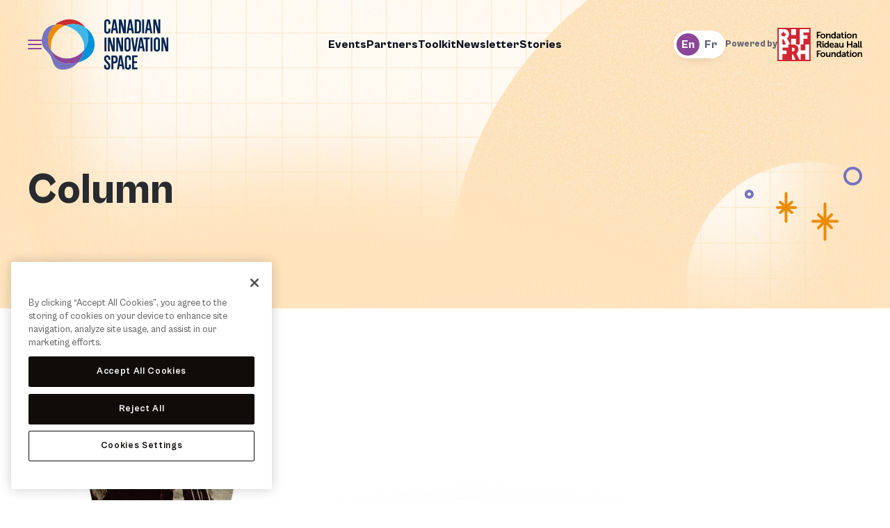

--- FILE ---
content_type: text/html; charset=UTF-8
request_url: https://canadianinnovationspace.ca/tag/column/
body_size: 31166
content:
<html lang="en-US">
<head>
    <meta charset="UTF-8">
<script type="text/javascript">
/* <![CDATA[ */
var gform;gform||(document.addEventListener("gform_main_scripts_loaded",function(){gform.scriptsLoaded=!0}),document.addEventListener("gform/theme/scripts_loaded",function(){gform.themeScriptsLoaded=!0}),window.addEventListener("DOMContentLoaded",function(){gform.domLoaded=!0}),gform={domLoaded:!1,scriptsLoaded:!1,themeScriptsLoaded:!1,isFormEditor:()=>"function"==typeof InitializeEditor,callIfLoaded:function(o){return!(!gform.domLoaded||!gform.scriptsLoaded||!gform.themeScriptsLoaded&&!gform.isFormEditor()||(gform.isFormEditor()&&console.warn("The use of gform.initializeOnLoaded() is deprecated in the form editor context and will be removed in Gravity Forms 3.1."),o(),0))},initializeOnLoaded:function(o){gform.callIfLoaded(o)||(document.addEventListener("gform_main_scripts_loaded",()=>{gform.scriptsLoaded=!0,gform.callIfLoaded(o)}),document.addEventListener("gform/theme/scripts_loaded",()=>{gform.themeScriptsLoaded=!0,gform.callIfLoaded(o)}),window.addEventListener("DOMContentLoaded",()=>{gform.domLoaded=!0,gform.callIfLoaded(o)}))},hooks:{action:{},filter:{}},addAction:function(o,r,e,t){gform.addHook("action",o,r,e,t)},addFilter:function(o,r,e,t){gform.addHook("filter",o,r,e,t)},doAction:function(o){gform.doHook("action",o,arguments)},applyFilters:function(o){return gform.doHook("filter",o,arguments)},removeAction:function(o,r){gform.removeHook("action",o,r)},removeFilter:function(o,r,e){gform.removeHook("filter",o,r,e)},addHook:function(o,r,e,t,n){null==gform.hooks[o][r]&&(gform.hooks[o][r]=[]);var d=gform.hooks[o][r];null==n&&(n=r+"_"+d.length),gform.hooks[o][r].push({tag:n,callable:e,priority:t=null==t?10:t})},doHook:function(r,o,e){var t;if(e=Array.prototype.slice.call(e,1),null!=gform.hooks[r][o]&&((o=gform.hooks[r][o]).sort(function(o,r){return o.priority-r.priority}),o.forEach(function(o){"function"!=typeof(t=o.callable)&&(t=window[t]),"action"==r?t.apply(null,e):e[0]=t.apply(null,e)})),"filter"==r)return e[0]},removeHook:function(o,r,t,n){var e;null!=gform.hooks[o][r]&&(e=(e=gform.hooks[o][r]).filter(function(o,r,e){return!!(null!=n&&n!=o.tag||null!=t&&t!=o.priority)}),gform.hooks[o][r]=e)}});
/* ]]> */
</script>

    <meta name="viewport"
          content="width=device-width, user-scalable=no, initial-scale=1.0, maximum-scale=1.0, minimum-scale=1.0">
    <meta http-equiv="X-UA-Compatible" content="ie=edge">

    <meta name='robots' content='index, follow, max-image-preview:large, max-snippet:-1, max-video-preview:-1' />
	<style>img:is([sizes="auto" i], [sizes^="auto," i]) { contain-intrinsic-size: 3000px 1500px }</style>
	<link rel="alternate" hreflang="en" href="https://canadianinnovationspace.ca/tag/column/" />
<link rel="alternate" hreflang="x-default" href="https://canadianinnovationspace.ca/tag/column/" />
    <!-- OneTrust Cookies Consent Notice start for canadianinnovationspace.ca -->
    <script type="text/javascript" src=https://cdn.cookielaw.org/consent/2ccab976-3450-4c8d-b569-e8024d2c029a/OtAutoBlock.js>
    </script>
    <script src=https://cdn.cookielaw.org/scripttemplates/otSDKStub.js data-document-language="true" type="text/javascript" charset="UTF-8" data-domain-script="2ccab976-3450-4c8d-b569-e8024d2c029a"></script>
    <script type="text/javascript">
    function OptanonWrapper() { }
    </script>
    <!-- OneTrust Cookies Consent Notice end for canadianinnovationspace.ca -->

	<!-- This site is optimized with the Yoast SEO plugin v24.3 - https://yoast.com/wordpress/plugins/seo/ -->
	<title>Column Archives - Canadian Innovation Space</title>
	<link rel="canonical" href="https://canadianinnovationspace.ca/tag/column/" />
	<meta property="og:locale" content="en_US" />
	<meta property="og:type" content="article" />
	<meta property="og:title" content="Column Archives - Canadian Innovation Space" />
	<meta property="og:url" content="https://canadianinnovationspace.ca/tag/column/" />
	<meta property="og:site_name" content="Canadian Innovation Space" />
	<meta property="og:image" content="https://canadianinnovationspace.ca/wp-content/uploads/2023/04/johannes-plenio-voQ97kezCx0-unsplash-scaled.jpg" />
	<meta property="og:image:width" content="2560" />
	<meta property="og:image:height" content="1707" />
	<meta property="og:image:type" content="image/jpeg" />
	<meta name="twitter:card" content="summary_large_image" />
	<meta name="twitter:site" content="@Cdn_Innovation" />
	<script type="application/ld+json" class="yoast-schema-graph">{"@context":"https://schema.org","@graph":[{"@type":"CollectionPage","@id":"https://canadianinnovationspace.ca/tag/column/","url":"https://canadianinnovationspace.ca/tag/column/","name":"Column Archives - Canadian Innovation Space","isPartOf":{"@id":"https://canadianinnovationspace.ca/#website"},"primaryImageOfPage":{"@id":"https://canadianinnovationspace.ca/tag/column/#primaryimage"},"image":{"@id":"https://canadianinnovationspace.ca/tag/column/#primaryimage"},"thumbnailUrl":"https://canadianinnovationspace.ca/wp-content/uploads/2023/03/ingenious_syndicated-journalism.jpg","breadcrumb":{"@id":"https://canadianinnovationspace.ca/tag/column/#breadcrumb"},"inLanguage":"en-US"},{"@type":"ImageObject","inLanguage":"en-US","@id":"https://canadianinnovationspace.ca/tag/column/#primaryimage","url":"https://canadianinnovationspace.ca/wp-content/uploads/2023/03/ingenious_syndicated-journalism.jpg","contentUrl":"https://canadianinnovationspace.ca/wp-content/uploads/2023/03/ingenious_syndicated-journalism.jpg","width":1024,"height":595,"caption":"Kit Coleman - The Carbon Studio/Library and Archives Canada"},{"@type":"BreadcrumbList","@id":"https://canadianinnovationspace.ca/tag/column/#breadcrumb","itemListElement":[{"@type":"ListItem","position":1,"name":"Home","item":"https://canadianinnovationspace.ca/"},{"@type":"ListItem","position":2,"name":"Column"}]},{"@type":"WebSite","@id":"https://canadianinnovationspace.ca/#website","url":"https://canadianinnovationspace.ca/","name":"Canadian Innovation Space","description":"","publisher":{"@id":"https://canadianinnovationspace.ca/#organization"},"potentialAction":[{"@type":"SearchAction","target":{"@type":"EntryPoint","urlTemplate":"https://canadianinnovationspace.ca/?s={search_term_string}"},"query-input":{"@type":"PropertyValueSpecification","valueRequired":true,"valueName":"search_term_string"}}],"inLanguage":"en-US"},{"@type":"Organization","@id":"https://canadianinnovationspace.ca/#organization","name":"Canadian Innovation Space","url":"https://canadianinnovationspace.ca/","logo":{"@type":"ImageObject","inLanguage":"en-US","@id":"https://canadianinnovationspace.ca/#/schema/logo/image/","url":"https://canadianinnovationspace.ca/wp-content/uploads/2023/04/Cdn_Inno_Week_Logo-1024x627.png","contentUrl":"https://canadianinnovationspace.ca/wp-content/uploads/2023/04/Cdn_Inno_Week_Logo-1024x627.png","width":1024,"height":627,"caption":"Canadian Innovation Space"},"image":{"@id":"https://canadianinnovationspace.ca/#/schema/logo/image/"},"sameAs":["https://www.facebook.com/CanadianInnovationSpace","https://x.com/Cdn_Innovation"]}]}</script>
	<!-- / Yoast SEO plugin. -->


<link rel='dns-prefetch' href='//cdn.userway.org' />
<link rel='stylesheet' id='wp-block-library-css' href='https://canadianinnovationspace.ca/wp-includes/css/dist/block-library/style.min.css?ver=1730995523' type='text/css' media='all' />
<style id='classic-theme-styles-inline-css' type='text/css'>
/*! This file is auto-generated */
.wp-block-button__link{color:#fff;background-color:#32373c;border-radius:9999px;box-shadow:none;text-decoration:none;padding:calc(.667em + 2px) calc(1.333em + 2px);font-size:1.125em}.wp-block-file__button{background:#32373c;color:#fff;text-decoration:none}
</style>
<style id='global-styles-inline-css' type='text/css'>
:root{--wp--preset--aspect-ratio--square: 1;--wp--preset--aspect-ratio--4-3: 4/3;--wp--preset--aspect-ratio--3-4: 3/4;--wp--preset--aspect-ratio--3-2: 3/2;--wp--preset--aspect-ratio--2-3: 2/3;--wp--preset--aspect-ratio--16-9: 16/9;--wp--preset--aspect-ratio--9-16: 9/16;--wp--preset--color--black: #000000;--wp--preset--color--cyan-bluish-gray: #abb8c3;--wp--preset--color--white: #ffffff;--wp--preset--color--pale-pink: #f78da7;--wp--preset--color--vivid-red: #cf2e2e;--wp--preset--color--luminous-vivid-orange: #ff6900;--wp--preset--color--luminous-vivid-amber: #fcb900;--wp--preset--color--light-green-cyan: #7bdcb5;--wp--preset--color--vivid-green-cyan: #00d084;--wp--preset--color--pale-cyan-blue: #8ed1fc;--wp--preset--color--vivid-cyan-blue: #0693e3;--wp--preset--color--vivid-purple: #9b51e0;--wp--preset--gradient--vivid-cyan-blue-to-vivid-purple: linear-gradient(135deg,rgba(6,147,227,1) 0%,rgb(155,81,224) 100%);--wp--preset--gradient--light-green-cyan-to-vivid-green-cyan: linear-gradient(135deg,rgb(122,220,180) 0%,rgb(0,208,130) 100%);--wp--preset--gradient--luminous-vivid-amber-to-luminous-vivid-orange: linear-gradient(135deg,rgba(252,185,0,1) 0%,rgba(255,105,0,1) 100%);--wp--preset--gradient--luminous-vivid-orange-to-vivid-red: linear-gradient(135deg,rgba(255,105,0,1) 0%,rgb(207,46,46) 100%);--wp--preset--gradient--very-light-gray-to-cyan-bluish-gray: linear-gradient(135deg,rgb(238,238,238) 0%,rgb(169,184,195) 100%);--wp--preset--gradient--cool-to-warm-spectrum: linear-gradient(135deg,rgb(74,234,220) 0%,rgb(151,120,209) 20%,rgb(207,42,186) 40%,rgb(238,44,130) 60%,rgb(251,105,98) 80%,rgb(254,248,76) 100%);--wp--preset--gradient--blush-light-purple: linear-gradient(135deg,rgb(255,206,236) 0%,rgb(152,150,240) 100%);--wp--preset--gradient--blush-bordeaux: linear-gradient(135deg,rgb(254,205,165) 0%,rgb(254,45,45) 50%,rgb(107,0,62) 100%);--wp--preset--gradient--luminous-dusk: linear-gradient(135deg,rgb(255,203,112) 0%,rgb(199,81,192) 50%,rgb(65,88,208) 100%);--wp--preset--gradient--pale-ocean: linear-gradient(135deg,rgb(255,245,203) 0%,rgb(182,227,212) 50%,rgb(51,167,181) 100%);--wp--preset--gradient--electric-grass: linear-gradient(135deg,rgb(202,248,128) 0%,rgb(113,206,126) 100%);--wp--preset--gradient--midnight: linear-gradient(135deg,rgb(2,3,129) 0%,rgb(40,116,252) 100%);--wp--preset--font-size--small: 13px;--wp--preset--font-size--medium: 20px;--wp--preset--font-size--large: 36px;--wp--preset--font-size--x-large: 42px;--wp--preset--spacing--20: 0.44rem;--wp--preset--spacing--30: 0.67rem;--wp--preset--spacing--40: 1rem;--wp--preset--spacing--50: 1.5rem;--wp--preset--spacing--60: 2.25rem;--wp--preset--spacing--70: 3.38rem;--wp--preset--spacing--80: 5.06rem;--wp--preset--shadow--natural: 6px 6px 9px rgba(0, 0, 0, 0.2);--wp--preset--shadow--deep: 12px 12px 50px rgba(0, 0, 0, 0.4);--wp--preset--shadow--sharp: 6px 6px 0px rgba(0, 0, 0, 0.2);--wp--preset--shadow--outlined: 6px 6px 0px -3px rgba(255, 255, 255, 1), 6px 6px rgba(0, 0, 0, 1);--wp--preset--shadow--crisp: 6px 6px 0px rgba(0, 0, 0, 1);}:where(.is-layout-flex){gap: 0.5em;}:where(.is-layout-grid){gap: 0.5em;}body .is-layout-flex{display: flex;}.is-layout-flex{flex-wrap: wrap;align-items: center;}.is-layout-flex > :is(*, div){margin: 0;}body .is-layout-grid{display: grid;}.is-layout-grid > :is(*, div){margin: 0;}:where(.wp-block-columns.is-layout-flex){gap: 2em;}:where(.wp-block-columns.is-layout-grid){gap: 2em;}:where(.wp-block-post-template.is-layout-flex){gap: 1.25em;}:where(.wp-block-post-template.is-layout-grid){gap: 1.25em;}.has-black-color{color: var(--wp--preset--color--black) !important;}.has-cyan-bluish-gray-color{color: var(--wp--preset--color--cyan-bluish-gray) !important;}.has-white-color{color: var(--wp--preset--color--white) !important;}.has-pale-pink-color{color: var(--wp--preset--color--pale-pink) !important;}.has-vivid-red-color{color: var(--wp--preset--color--vivid-red) !important;}.has-luminous-vivid-orange-color{color: var(--wp--preset--color--luminous-vivid-orange) !important;}.has-luminous-vivid-amber-color{color: var(--wp--preset--color--luminous-vivid-amber) !important;}.has-light-green-cyan-color{color: var(--wp--preset--color--light-green-cyan) !important;}.has-vivid-green-cyan-color{color: var(--wp--preset--color--vivid-green-cyan) !important;}.has-pale-cyan-blue-color{color: var(--wp--preset--color--pale-cyan-blue) !important;}.has-vivid-cyan-blue-color{color: var(--wp--preset--color--vivid-cyan-blue) !important;}.has-vivid-purple-color{color: var(--wp--preset--color--vivid-purple) !important;}.has-black-background-color{background-color: var(--wp--preset--color--black) !important;}.has-cyan-bluish-gray-background-color{background-color: var(--wp--preset--color--cyan-bluish-gray) !important;}.has-white-background-color{background-color: var(--wp--preset--color--white) !important;}.has-pale-pink-background-color{background-color: var(--wp--preset--color--pale-pink) !important;}.has-vivid-red-background-color{background-color: var(--wp--preset--color--vivid-red) !important;}.has-luminous-vivid-orange-background-color{background-color: var(--wp--preset--color--luminous-vivid-orange) !important;}.has-luminous-vivid-amber-background-color{background-color: var(--wp--preset--color--luminous-vivid-amber) !important;}.has-light-green-cyan-background-color{background-color: var(--wp--preset--color--light-green-cyan) !important;}.has-vivid-green-cyan-background-color{background-color: var(--wp--preset--color--vivid-green-cyan) !important;}.has-pale-cyan-blue-background-color{background-color: var(--wp--preset--color--pale-cyan-blue) !important;}.has-vivid-cyan-blue-background-color{background-color: var(--wp--preset--color--vivid-cyan-blue) !important;}.has-vivid-purple-background-color{background-color: var(--wp--preset--color--vivid-purple) !important;}.has-black-border-color{border-color: var(--wp--preset--color--black) !important;}.has-cyan-bluish-gray-border-color{border-color: var(--wp--preset--color--cyan-bluish-gray) !important;}.has-white-border-color{border-color: var(--wp--preset--color--white) !important;}.has-pale-pink-border-color{border-color: var(--wp--preset--color--pale-pink) !important;}.has-vivid-red-border-color{border-color: var(--wp--preset--color--vivid-red) !important;}.has-luminous-vivid-orange-border-color{border-color: var(--wp--preset--color--luminous-vivid-orange) !important;}.has-luminous-vivid-amber-border-color{border-color: var(--wp--preset--color--luminous-vivid-amber) !important;}.has-light-green-cyan-border-color{border-color: var(--wp--preset--color--light-green-cyan) !important;}.has-vivid-green-cyan-border-color{border-color: var(--wp--preset--color--vivid-green-cyan) !important;}.has-pale-cyan-blue-border-color{border-color: var(--wp--preset--color--pale-cyan-blue) !important;}.has-vivid-cyan-blue-border-color{border-color: var(--wp--preset--color--vivid-cyan-blue) !important;}.has-vivid-purple-border-color{border-color: var(--wp--preset--color--vivid-purple) !important;}.has-vivid-cyan-blue-to-vivid-purple-gradient-background{background: var(--wp--preset--gradient--vivid-cyan-blue-to-vivid-purple) !important;}.has-light-green-cyan-to-vivid-green-cyan-gradient-background{background: var(--wp--preset--gradient--light-green-cyan-to-vivid-green-cyan) !important;}.has-luminous-vivid-amber-to-luminous-vivid-orange-gradient-background{background: var(--wp--preset--gradient--luminous-vivid-amber-to-luminous-vivid-orange) !important;}.has-luminous-vivid-orange-to-vivid-red-gradient-background{background: var(--wp--preset--gradient--luminous-vivid-orange-to-vivid-red) !important;}.has-very-light-gray-to-cyan-bluish-gray-gradient-background{background: var(--wp--preset--gradient--very-light-gray-to-cyan-bluish-gray) !important;}.has-cool-to-warm-spectrum-gradient-background{background: var(--wp--preset--gradient--cool-to-warm-spectrum) !important;}.has-blush-light-purple-gradient-background{background: var(--wp--preset--gradient--blush-light-purple) !important;}.has-blush-bordeaux-gradient-background{background: var(--wp--preset--gradient--blush-bordeaux) !important;}.has-luminous-dusk-gradient-background{background: var(--wp--preset--gradient--luminous-dusk) !important;}.has-pale-ocean-gradient-background{background: var(--wp--preset--gradient--pale-ocean) !important;}.has-electric-grass-gradient-background{background: var(--wp--preset--gradient--electric-grass) !important;}.has-midnight-gradient-background{background: var(--wp--preset--gradient--midnight) !important;}.has-small-font-size{font-size: var(--wp--preset--font-size--small) !important;}.has-medium-font-size{font-size: var(--wp--preset--font-size--medium) !important;}.has-large-font-size{font-size: var(--wp--preset--font-size--large) !important;}.has-x-large-font-size{font-size: var(--wp--preset--font-size--x-large) !important;}
:where(.wp-block-post-template.is-layout-flex){gap: 1.25em;}:where(.wp-block-post-template.is-layout-grid){gap: 1.25em;}
:where(.wp-block-columns.is-layout-flex){gap: 2em;}:where(.wp-block-columns.is-layout-grid){gap: 2em;}
:root :where(.wp-block-pullquote){font-size: 1.5em;line-height: 1.6;}
</style>
<link rel='stylesheet' id='wpml-blocks-css' href='https://canadianinnovationspace.ca/wp-content/plugins/sitepress-multilingual-cms/dist/css/blocks/styles.css?ver=1693328681' type='text/css' media='all' />
<link rel='stylesheet' id='cis-css' href='https://canadianinnovationspace.ca/wp-content/themes/cis/assets/dist/css/main.css?ver=1692118985' type='text/css' media='all' />
<link rel='stylesheet' id='searchwp-forms-css' href='https://canadianinnovationspace.ca/wp-content/plugins/searchwp/assets/css/frontend/search-forms.css?ver=1693328677' type='text/css' media='all' />
<script type="text/javascript" id="wpml-cookie-js-extra">
/* <![CDATA[ */
var wpml_cookies = {"wp-wpml_current_language":{"value":"en","expires":1,"path":"\/"}};
var wpml_cookies = {"wp-wpml_current_language":{"value":"en","expires":1,"path":"\/"}};
/* ]]> */
</script>
<script type="text/javascript" src="https://canadianinnovationspace.ca/wp-content/plugins/sitepress-multilingual-cms/res/js/cookies/language-cookie.js?ver=1693328685" id="wpml-cookie-js" defer="defer" data-wp-strategy="defer"></script>
<script type="text/javascript" src="https://canadianinnovationspace.ca/wp-includes/js/jquery/jquery.min.js?ver=1693242863" id="jquery-core-js"></script>
<script type="text/javascript" src="https://canadianinnovationspace.ca/wp-includes/js/jquery/jquery-migrate.min.js?ver=1686289764" id="jquery-migrate-js"></script>
<meta name="generator" content="WPML ver:4.6.15 stt:1,4;" />

    <link rel="apple-touch-icon" sizes="57x57" href="/apple-icon-57x57.png">
    <link rel="apple-touch-icon" sizes="60x60" href="/apple-icon-60x60.png">
    <link rel="apple-touch-icon" sizes="72x72" href="/apple-icon-72x72.png">
    <link rel="apple-touch-icon" sizes="76x76" href="/apple-icon-76x76.png">
    <link rel="apple-touch-icon" sizes="114x114" href="/apple-icon-114x114.png">
    <link rel="apple-touch-icon" sizes="120x120" href="/apple-icon-120x120.png">
    <link rel="apple-touch-icon" sizes="144x144" href="/apple-icon-144x144.png">
    <link rel="apple-touch-icon" sizes="152x152" href="/apple-icon-152x152.png">
    <link rel="apple-touch-icon" sizes="180x180" href="/apple-icon-180x180.png">
    <link rel="icon" type="image/png" sizes="192x192" href="/android-icon-192x192.png">
    <link rel="icon" type="image/png" sizes="32x32" href="/favicon-32x32.png">
    <link rel="icon" type="image/png" sizes="96x96" href="/favicon-96x96.png">
    <link rel="icon" type="image/png" sizes="16x16" href="/favicon-16x16.png">
    <link rel="manifest" href="/manifest.json">
    <!-- <meta name="msapplication-TileColor" content="#7474c1"> -->
    <meta name="msapplication-TileImage" content="/ms-icon-144x144.png">
    <meta name="theme-color" content="#FFFFFF">

	<!-- Google Tag Manager -->
	<script>(function(w,d,s,l,i){w[l]=w[l]||[];w[l].push({'gtm.start':
	new Date().getTime(),event:'gtm.js'});var f=d.getElementsByTagName(s)[0],
	j=d.createElement(s),dl=l!='dataLayer'?'&l='+l:'';j.async=true;j.src=
	'https://www.googletagmanager.com/gtm.js?id='+i+dl;f.parentNode.insertBefore(j,f);
	})(window,document,'script','dataLayer','GTM-T4RTPG9');</script>
	<!-- End Google Tag Manager -->

<!-- Meta Pixel Code -->
<script>
!function(f,b,e,v,n,t,s)
{if(f.fbq)return;n=f.fbq=function(){n.callMethod?
n.callMethod.apply(n,arguments):n.queue.push(arguments)};
if(!f._fbq)f._fbq=n;n.push=n;n.loaded=!0;n.version='2.0';
n.queue=[];t=b.createElement(e);t.async=!0;
t.src=v;s=b.getElementsByTagName(e)[0];
s.parentNode.insertBefore(t,s)}(window, document,'script',
'https://connect.facebook.net/en_US/fbevents.js');
fbq('init', '1307312360359986');
fbq('track', 'PageView');
</script>
<noscript><img height="1" width="1" style="display:none"
src="https://www.facebook.com/tr?id=1307312360359986&ev=PageView&noscript=1"
/></noscript>
<!-- End Meta Pixel Code -->

</head>
<body class="archive tag tag-column tag-160">
<!-- Google Tag Manager (noscript) -->
<noscript><iframe src="https://www.googletagmanager.com/ns.html?id=GTM-T4RTPG9"
height="0" width="0" style="display:none;visibility:hidden"></iframe></noscript>
<!-- End Google Tag Manager (noscript) -->


<a class="skip-link" href="#content">Skip to content</a>

<div class="body__before"></div>

<header class="header" id="header">

    <div class="header__left">

        <div class="hamburger-toggle">
            <button class="hamburger hamburger--spin" type="button">
                <span class="hamburger-box">
                    <span class="hamburger-inner"></span>
                </span>
                <span class="vh">Toggle Drawer Menu</span>
            </button>
        </div>

        <div class="header__logo">
            <a href="https://canadianinnovationspace.ca/">
                <svg height="80" viewBox="0 0 201 80" width="201" xmlns="http://www.w3.org/2000/svg"><g fill="none" fill-rule="evenodd"><path d="m14.9751179 49.431119c-.2001409-.2934856-.4020259-.5852242-.592574-.8883179-8.09545883-12.8752823-4.75846936-29.8847805 7.1496951-40.14411049-10.3868321 1.21062802-19.29244732 7.60878829-21.3065012 22.89667919-1.75417596 13.313327 7.12614909 17.2535456 12.4191995 24.8077421 5.9453615 8.4857512 4.800765 23.9391644 20.615819 23.8968881 9.0372983-.0245441 17.5901597-3.4157874 24.4865174-11.496249-3.6439594.9267506-7.4911119 1.500183-11.4219834 1.7146197-16.2523989.886571-28.8782799-5.6500342-31.3501724-20.7872517z" fill="#7474c1"/><path d="m83.8959633 42.3223917c.9736701-11.8664256-4.9568661-22.9472531-14.8579532-29.3008665.1648219.2458815.3348762.4873957.4935936.7398282 6.9456298 11.048946 5.4705174 25.1392235-2.6096801 35.3985535-1.6569398 7.9232372-4.9385526 14.3807934-9.1746499 19.3438441 14.0120419-3.5628799 25.01543-12.3622065 26.1486896-26.1813593z" fill="#0091da"/><path d="m58.2051123 56.9979808c-14.9059173 9.4002733-34.0113048 5.9675401-43.2299944-7.5668618 2.4718925 15.1372175 15.0977735 21.6738227 31.3501724 20.7872517 3.9308715-.2144367 7.778024-.7878691 11.4219834-1.7146197 4.2360973-4.9630507 7.5177101-11.4206069 9.1746499-19.3438441-2.358959 2.9955619-5.275609 5.6675035-8.7168113 7.8380739z" fill="#8c4799"/><path d="m33.2202049 8.96033117c1.3730798.26640804 2.6990676.57779973 3.9849401.92631386 4.8033811-1.86441955 10.1082046-2.73002731 15.6484879-2.2740765 6.0652716.49918752 11.5567188 2.43959887 16.1843772 5.40895667-9.1816265-13.65625083-28.369861-17.14881656-43.3298469-7.71535153-1.4916818.94116283-2.8826391 1.97840725-4.1759242 3.09251694 3.7869794-.44110183 7.7688673-.19915093 11.6879659.56164056z" fill="#cb2c30"/><path d="m14.3825439 48.5428011c.1905481.3030937.3924331.5948323.592574.8883179-.5956262-3.6476065-.604347-7.7922168.071074-12.4556677 1.743275-12.0332581 10.4522376-22.5454573 22.1589531-27.08880627-1.2858725-.34851413-2.6118603-.65990582-3.9849401-.92631386-3.9190986-.76079149-7.9009865-1.00274239-11.6879659-.56164056-11.90816446 10.25932999-15.24515393 27.26882819-7.1496951 40.14411049z" fill="#ed8b00"/><path d="m37.205145 9.88664503c23.331456 6.31998487 32.437212 25.58259637 29.8358166 38.72909067-.0366271.184302-.0806668.3616162-.119038.5441712 8.0801975-10.25933 9.5553099-24.3496075 2.6096801-35.3985535-.1587174-.2524325-.3287717-.4939467-.4935936-.7398282-4.6276584-2.9693578-10.1191056-4.90976915-16.1843772-5.40895667-5.5402833-.45595081-10.8451068.40965695-15.6484879 2.2740765z" fill="#41b6e6"/><path d="m104.213775 22.8197752c-2.063808 0-4.8520766-1.317492-4.8520766-4.2615307v-13.9609244c0-2.85848724 2.2584866-4.5973201 4.8520766-4.5973201 2.510613 0 4.7691 1.76663708 4.7691 4.45722963v3.27982804h-3.095713v-2.99857771c0-.89722064-.557441-1.87892333-1.673387-1.87892333-.86382 0-1.784024.81273861-1.784024 1.597673v13.90531597c0 1.0929195 1.114882 1.597673 1.784024 1.597673.837226 0 1.673387-.5892355 1.673387-1.6543508v-3.475527h3.095713v3.6434216c0 2.8317525-2.62125 4.3460128-4.7691 4.3460128zm11.26584-18.16577727-1.449985 9.78387567h2.92763zm2.956353 17.77331007c-.251062-1.6543508-.613824-3.3354365-.948927-4.9897873h-3.987192c-.335103 1.6543508-.586164 3.3354365-.808502 4.9897873h-2.956353l3.708472-22.17493127h4.099958l3.931874 22.17493127zm11.153075 0-4.015916-15.0260397v15.0260397h-2.87231v-22.17493127h3.988256l4.043575 14.54909047v-14.54909047h2.87231v22.17493127zm10.958396-17.77331007-1.449985 9.78387567h2.927629zm2.956352 17.77331007c-.251061-1.6543508-.613823-3.3354365-.948926-4.9897873h-3.987193c-.335102 1.6543508-.586164 3.3354365-.808502 4.9897873h-2.956352l3.708472-22.17493127h4.099957l3.931874 22.17493127zm11.069034-17.12846615c0-.47694924-.669142-2.07462224-1.617005-2.07462224h-2.036149v16.34353179h1.449985c1.171265.0278042 2.203169-1.0373111 2.203169-2.2991948zm-1.840407 17.15627035h-4.908459v-22.20273547h5.131861c2.45423-.02780422 4.712717 2.29919474 4.712717 4.68180214v12.81132703c0 2.6349841-2.230828 4.7096063-4.936119 4.7096063zm6.971204-.0278042h3.03933v-22.17493127h-3.03933zm10.010534-17.77331007-1.451049 9.78387567h2.928693zm2.955288 17.77331007c-.251061-1.6543508-.613823-3.3354365-.947862-4.9897873h-3.988256c-.335103 1.6543508-.585101 3.3354365-.808503 4.9897873h-2.956352l3.709536-22.17493127h4.098894l3.931873 22.17493127zm11.488178 0-4.015915-15.0260397v15.0260397h-2.872311v-22.17493127h3.988257l4.043575 14.54909047v-14.54909047h2.87231v22.17493127zm-84.5448624 28.5900055h3.0403934v-22.1749313h-3.0403934zm12.3530624 0-4.015915-15.0258259v15.0258259h-2.872311v-22.1747174h3.988256l4.043575 14.5490904v-14.5490904h2.872311v22.1747174zm13.300925 0-4.015915-15.0258259v15.0258259h-2.872311v-22.1747174h3.988257l4.043574 14.5490904v-14.5490904h2.872311v22.1747174zm12.826462-17.8575783c0-.5047534-.753183-1.7099592-1.785087-1.7099592-.808503 0-1.924448.8405428-1.924448 1.8778539v13.4559571c0 .9817026.976585 1.766637 1.924448 1.766637.780842 0 1.785087-.7004523 1.785087-1.7388328zm-1.785087 18.2500455c-2.76061 0-4.991438-1.7388329-4.991438-4.6261937v-13.7083338c0-2.7472704 2.286147-4.4850339 4.991438-4.4850339 2.593589 0 4.852077 2.0457487 4.852077 4.4572297v13.6516559c0 2.691662-2.258488 4.7106758-4.852077 4.7106758zm8.81161-22.5671846 2.56593 16.1187453 2.59359-16.1187453h2.927629l-3.569111 22.1747174h-4.015916l-3.570175-22.1747174zm14.695591 0 3.931874 22.1747174h-3.040394c-.249997-1.6543509-.612759-3.3365059-.947862-4.9897873h-3.987193c-.335103 1.6532814-.586164 3.3354364-.808502 4.9897873h-2.956352l3.708472-22.1747174zm11.656262 0v2.9440386h-3.152095v19.2306788h-3.123372v-19.1750703h-3.31805v-2.9996471zm-13.72007 4.4005518-1.449985 9.7838757h2.927629zm15.167927 17.7741656h3.040394v-22.1749313h-3.040394zm11.879663-17.8575783c0-.5047534-.753183-1.7099592-1.785088-1.7099592-.808502 0-1.924448.8405428-1.924448 1.8778539v13.4559571c0 .9817026.976586 1.766637 1.924448 1.766637.780843 0 1.785088-.7004523 1.785088-1.7388328zm-1.785088 18.2500455c-2.760609 0-4.991437-1.7388329-4.991437-4.6261937v-13.7083338c0-2.7472704 2.286146-4.4850339 4.991437-4.4850339 2.59359 0 4.852077 2.0457487 4.852077 4.4572297v13.6516559c0 2.691662-2.258487 4.7106758-4.852077 4.7106758zm13.970067-.3924672-4.015915-15.0258259v15.0258259h-2.872311v-22.1747174h3.988257l4.043575 14.5490904v-14.5490904h2.87231v22.1747174zm-93.049029 28.9826865c-2.425507 0-4.935055-1.7388329-4.935055-4.6261937v-2.7750746h3.066989c.082978.9806333-.529781 4.5417117 1.924448 4.5417117 1.756365 0 1.895725-1.9901402 1.895725-2.6360535 0-4.5406423-6.7765249-5.8859386-6.7765249-11.7740159 0-2.8584873 1.3106249-5.5501492 4.8807999-5.5501492 3.095713 0 4.740376 2.2991947 4.740376 4.822962v2.2136433h-3.066989c-.223402-.6448439.780843-4.1770487-1.673387-4.1770487-1.729769 0-1.785087 1.7666371-1.785087 2.6349841 0 3.9813498 6.776525 5.3822545 6.776525 11.6906033 0 3.279828-1.561686 5.6346312-5.04782 5.6346312zm12.604124-22.4551122c3.81934 0 4.088676 4.5070665 4.098581 6.0936303l-.002467.5391263c-.051988 3.8783431-.885471 6.0861061-6.801405 5.8705852v9.5582338h-3.151031v-22.0615756zm10.902014-.1122863 3.932937 22.1738619h-3.040393c-.251062-1.6532814-.61276-3.3354365-.947863-4.9897873h-3.987192c-.335103 1.6543508-.586164 3.3365059-.809566 4.9897873h-2.955289l3.708472-22.1738619zm-2.062745 4.4016212-1.449985 9.7828063h2.927629zm-9.453093-1.4297783h-2.146786v6.7842286h2.397848c1.242844.0238322 1.35943-2.2590816 1.367376-3.1414711l.002311-.8406558c-.017131-.9684248-.204989-2.8021017-1.620749-2.8021017zm21.080632 19.5955556c-2.063809 0-4.852077-1.3174921-4.852077-4.2615307v-13.959855c0-2.8595566 2.258487-4.5983895 4.852077-4.5983895 2.509548 0 4.769099 1.7666371 4.769099 4.458299v3.2787587h-3.096776v-2.9996471c0-.8961513-.557441-1.877854-1.672323-1.877854-.864885 0-1.785088.8127386-1.785088 1.5987424v13.9042466c0 1.0929195 1.115946 1.597673 1.785088 1.597673.836161 0 1.672323-.5892355 1.672323-1.6543509v-3.4765963h3.096776v3.644491c0 2.8317524-2.622313 4.3460128-4.769099 4.3460128zm6.579718-.3935366v-22.1738619h8.533954v2.8317524h-5.438241v6.4195656h4.601015v2.8873609h-4.601015v7.1488916h5.549942v2.8862914z" fill="#002554"/></g></svg>                <span class="vh">
                    Canadian Innovation Week                </span>
            </a>
        </div>

    </div>

    <nav class="header__main-nav" role="navigation" aria-label="Main Menu">
        <div class="header__main-nav"><ul id="menu-main-menu" class="menu"><li id="menu-item-3077" class="menu-item menu-item-type-post_type menu-item-object-page menu-item-3077"><a href="https://canadianinnovationspace.ca/events/">Events</a></li>
<li id="menu-item-4041" class="menu-item menu-item-type-post_type menu-item-object-page menu-item-4041"><a href="https://canadianinnovationspace.ca/partners/">Partners</a></li>
<li id="menu-item-3970" class="menu-item menu-item-type-post_type menu-item-object-page menu-item-3970"><a href="https://canadianinnovationspace.ca/toolkit/">Toolkit</a></li>
<li id="menu-item-7092" class="menu-item menu-item-type-post_type menu-item-object-page menu-item-7092"><a href="https://canadianinnovationspace.ca/newsletter/">Newsletter</a></li>
<li id="menu-item-3972" class="menu-item menu-item-type-post_type menu-item-object-page menu-item-3972"><a href="https://canadianinnovationspace.ca/news/">Stories</a></li>
</ul></div>    </nav>

    <div class="header__right">
                
        <div class="languages languages--left">

            
                                                        <a class="languages__item active " href="https://canadianinnovationspace.ca/tag/column/">
                        en                    </a>
                
            
                                                        <a class="languages__item " href="https://canadianinnovationspace.ca/fr/">
                        fr                    </a>
                
            
        </div>
    
        <div class="header__rhf">
                            <p class="generic-small">
                    Powered by                </p>
                <a  href="https://rhf-frh.ca/" class="logo" target="_blank">
                    <div class="header__rhf__desktop">
                        <?xml version="1.0" encoding="UTF-8"?><svg xmlns="http://www.w3.org/2000/svg" xmlns:xlink="http://www.w3.org/1999/xlink" width="122px" height="48px" viewBox="0 0 122 48" version="1.1"><title>logo_RHF</title><g id="Symbols" stroke="none" stroke-width="1" fill="none" fill-rule="evenodd"><g id="Header/Desktop-L" transform="translate(-1278.000000, -36.000000)"><g id="logo_RHF" transform="translate(1278.000000, 36.000000)"><rect id="Rectangle" fill="#D22630" x="0" y="0" width="47.8431373" height="48"></rect><rect id="Rectangle" fill="#FEFEFE" fill-rule="nonzero" x="19.854902" y="2" width="6.9372549" height="8.4"></rect><path d="M24.9581699,31.28 C24.9581699,29.6 24.3202614,28.64 21.6091503,28.64 L20.9712418,28.64 L20.9712418,34 L22.0875817,34 C23.9215686,34 24.9581699,33.04 24.9581699,31.28" id="Path" fill="#FEFEFE" fill-rule="nonzero"></path><polyline id="Path" fill="#FEFEFE" fill-rule="nonzero" points="21.0509804 38.56 21.0509804 46 26.1542484 46 22.5660131 38.56"></polyline><path d="M45.8496732,6.64 L45.8496732,2 L32.2143791,2 L32.1346405,2 L32.1346405,24 L26.7124183,24 L26.7124183,15.76 L19.7751634,15.76 L19.7751634,24 L21.7686275,24 L22.6457516,24 C24.3202614,24 25.1973856,24.24 25.9947712,24.56 C28.4666667,25.52 30.3006536,27.68 30.3006536,30.88 C30.3006536,33.2 29.503268,35.84 27.3503268,36.96 L27.3503268,37.04 L31.9751634,46.08 L33.4104575,46.08 L33.4104575,37.84 L40.3477124,37.84 L40.3477124,46.08 L45.7699346,46.08 L45.7699346,24 L40.3477124,24 L40.3477124,32.4 L33.4104575,32.4 L33.4104575,24 L37.3973856,24 L37.3973856,15.76 L43.2980392,15.76 L43.2980392,10.8 L37.3973856,10.8 L37.3973856,6.64" id="Path" fill="#FEFEFE" fill-rule="nonzero"></path><path d="M13.7947712,14.96 L13.7947712,14.96 C15.9477124,13.84 16.745098,11.2 16.745098,8.8 C16.745098,5.6 14.9111111,3.44 12.4392157,2.48 C11.4823529,2.08 10.6052288,1.92 8.37254902,1.92 L8.29281046,1.92 L1.91372549,1.92 L1.91372549,24 L1.91372549,24 L1.91372549,46 L7.25620915,46 L7.25620915,37.76 L13.1568627,37.76 L13.1568627,32.8 L7.41568627,32.8 L7.41568627,28.56 L15.7084967,28.56 L15.7084967,24 L15.7084967,24 L18.4196078,24 M7.33594771,24 L7.33594771,16.56 L8.93071895,16.56 L12.4392157,24 L7.33594771,24 Z" id="Shape" fill="#FEFEFE" fill-rule="nonzero"></path><polyline id="Path" fill="#D22630" points="8.77124183 5.28 9.56862745 6.88 10.1267974 6.48 10.1267974 8.8 11.1633987 7.76 11.2431373 8.56 12.4392157 8.4 11.9607843 9.6 12.5189542 9.92 10.5254902 11.52 10.8444444 12.16 6.69803922 12.16 7.01699346 11.52 4.94379085 9.92 5.50196078 9.6 5.10326797 8.4 6.29934641 8.56 6.29934641 7.76 7.33594771 8.8 7.33594771 6.48 7.97385621 6.88 8.77124183 5.28"></polyline><path d="M65.4653595,35.12 C67.5385621,35.12 69.1333333,36.56 69.1333333,38.64 C69.1333333,40.72 67.4588235,42.16 65.4653595,42.16 C63.3921569,42.16 61.7973856,40.72 61.7973856,38.64 C61.7973856,36.56 63.4718954,35.12 65.4653595,35.12 Z M95.6065359,35.12 C97.3607843,35.12 98.3973856,36.08 98.3973856,37.76 L98.3973856,42 L96.8823529,42 L96.8823529,40.96 L96.8460586,41.0364679 L96.8460586,41.0364679 L96.7980776,41.1222212 L96.7980776,41.1222212 L96.7278844,41.2309149 C96.4822447,41.5848521 95.9132227,42.16 94.8091503,42.16 C93.6130719,42.16 92.496732,41.44 92.496732,40.08 C92.55129,38.6021053 93.9123676,38.0604986 95.0985877,37.8658113 L95.3685526,37.8267736 L95.3685526,37.8267736 L95.6282638,37.7984429 C95.6704698,37.794524 95.71208,37.7909841 95.7530101,37.7877898 L95.9897554,37.7725018 L95.9897554,37.7725018 L96.206133,37.7638971 L96.206133,37.7638971 L96.3980972,37.7603659 L96.3980972,37.7603659 L96.7228758,37.76 L96.7228758,37.68 C96.7228758,36.8 96.1647059,36.48 95.4470588,36.48 C94.8930857,36.48 94.3658393,36.6945152 94.0200536,36.8751596 L93.8503694,36.9688409 L93.8503694,36.9688409 L93.7222576,37.0468465 L93.7222576,37.0468465 L93.6130719,37.12 L93.6130719,37.12 L92.9751634,35.92 L93.0528147,35.8651136 L93.0528147,35.8651136 L93.1476743,35.8038784 L93.1476743,35.8038784 L93.2779301,35.7266688 C93.3025074,35.7127424 93.3284984,35.6983552 93.3558723,35.6836096 L93.5364667,35.5916544 C93.5692501,35.5758848 93.6033553,35.5599616 93.6387515,35.5439872 L93.8663777,35.4483456 C94.311199,35.27488 94.9048366,35.12 95.6065359,35.12 Z M110.836601,35.12 C112.909804,35.12 114.504575,36.56 114.504575,38.64 C114.504575,40.72 112.830065,42.16 110.836601,42.16 C108.763399,42.16 107.168627,40.72 107.168627,38.64 C107.168627,36.56 108.843137,35.12 110.836601,35.12 Z M91.5398693,32.64 L91.5398693,42 L89.945098,42 L89.945098,41.04 L89.9181551,41.088125 L89.9181551,41.088125 L89.8688146,41.1655787 L89.8688146,41.1655787 L89.7927561,41.2702546 C89.5380991,41.5980556 88.9450436,42.16 87.8718954,42.16 C86.0379085,42.16 84.9215686,40.72 84.9215686,38.64 C84.9215686,36.48 86.1973856,35.12 87.951634,35.12 C88.9084967,35.12 89.4400871,35.5111111 89.6881627,35.7718519 L89.7681781,35.8625 L89.7681781,35.8625 L89.8232752,35.9348148 L89.8232752,35.9348148 L89.8653595,36 L89.8653595,32.64 L91.5398693,32.64 Z M119.528105,35.12 C121.043137,35.12 121.840523,35.92 121.840523,37.68 L121.840523,42 L120.166013,42 L120.166013,38 C120.166013,37.2 119.926797,36.64 119.129412,36.64 C118.252288,36.64 117.614379,37.2 117.295425,38 C117.228976,38.2 117.217901,38.4555556 117.216055,38.7203704 L117.215686,42 L115.541176,42 L115.541176,35.2 L117.135948,35.2 L117.135948,36.48 C117.454902,35.92 118.172549,35.12 119.528105,35.12 Z M81.6522876,35.12 C83.1673203,35.12 83.9647059,35.92 83.9647059,37.68 L83.9647059,42 L82.2901961,42 L82.2901961,38 C82.2901961,37.2 82.0509804,36.64 81.2535948,36.64 C80.3764706,36.64 79.7385621,37.2 79.4196078,38 C79.353159,38.2 79.3420842,38.4555556 79.3402384,38.7203704 L79.3398693,42 L77.6653595,42 L77.6653595,35.2 L79.2601307,35.2 L79.2601307,36.48 C79.579085,35.92 80.296732,35.12 81.6522876,35.12 Z M71.6849673,35.2 L71.6849673,39.2 C71.6849673,40 71.924183,40.56 72.7215686,40.56 C73.9176471,40.56 74.6352941,39.52 74.6352941,38.32 L74.6352941,35.2 L76.3098039,35.2 L76.3098039,41.92 L74.7150327,41.92 L74.7150327,40.64 C74.3960784,41.36 73.5189542,42 72.4026144,42 C71.0168132,42 70.1513511,41.328799 70.0933119,39.626366 L70.0104575,35.2 L71.6849673,35.2 Z M101.586928,33.36 L101.586928,35.28 L103.101961,35.28 L103.101961,36.64 L101.586928,36.64 L101.586928,39.28 C101.586928,40.253913 102.25016,40.5019282 102.737753,40.5500584 L102.877923,40.5590269 L102.877923,40.5590269 L103.261438,40.56 L103.261438,42 L102.701296,41.999405 L102.701296,41.999405 L102.527086,41.9939352 L102.527086,41.9939352 L102.340818,41.9811814 L102.340818,41.9811814 L102.145279,41.9592507 C101.182267,41.8280247 99.9921569,41.3088889 99.9921569,39.44 L99.9921569,36.64 L99.1150327,36.64 L99.1150327,35.28 L99.9921569,35.28 L99.9921569,33.36 L101.586928,33.36 Z M62.5947712,32.64 L62.5947712,34.08 L58.5281046,34.08 L58.5281046,36.72 L61.1594771,36.72 L61.1594771,38.16 L58.5281046,38.16 L58.5281046,42 L56.8535948,42 L56.8535948,32.64 L62.5947712,32.64 Z M106.291503,35.2 L106.291503,41.92 L104.616993,41.92 L104.616993,35.2 L106.291503,35.2 Z M96.7228758,39.04 L96.7228758,38.88 L96.3804346,38.8804005 L96.3804346,38.8804005 L96.1637486,38.8844242 C96.1267058,38.8855439 96.0892682,38.8869185 96.0515403,38.8885935 L95.8225233,38.9026127 C95.0530843,38.963787 94.2509804,39.1815385 94.2509804,39.92 C94.2509804,40.4 94.5699346,40.8 95.2078431,40.8 C96.0849673,40.8 96.7228758,39.84 96.7228758,39.04 Z M65.4653595,36.56 C64.3490196,36.56 63.4718954,37.44 63.4718954,38.64 C63.4718954,39.84 64.4287582,40.72 65.4653595,40.72 C66.5816993,40.72 67.4588235,39.84 67.4588235,38.64 C67.4588235,37.44 66.5816993,36.56 65.4653595,36.56 Z M110.91634,36.56 C109.8,36.56 108.922876,37.44 108.922876,38.64 C108.922876,39.84 109.8,40.72 110.91634,40.72 C112.03268,40.72 112.909804,39.84 112.909804,38.64 C112.909804,37.44 112.03268,36.56 110.91634,36.56 Z M88.2705882,36.48 C87.3137255,36.48 86.5960784,37.2 86.5960784,38.56 C86.5960784,39.92 87.2339869,40.72 88.2705882,40.72 C89.1477124,40.72 89.945098,40.08 89.945098,38.56 C89.945098,37.52 89.3869281,36.48 88.2705882,36.48 Z M106.291503,32.64 L106.291503,34.32 L104.616993,34.32 L104.616993,32.64 L106.291503,32.64 Z M78.2235294,21.68 C80.1372549,21.68 81.1738562,23.12 81.1738562,24.88 L81.1738562,25.52 L76.5490196,25.52 C76.6287582,26.72 77.5856209,27.28 78.5424837,27.28 C79.3239216,27.28 79.9490719,26.9272 80.2538327,26.71552 L80.3643503,26.63488 L80.3643503,26.63488 L80.4562092,26.56 L80.4562092,26.56 L81.0941176,27.76 L81.0161397,27.8258637 L81.0161397,27.8258637 L80.9205045,27.8993459 L80.9205045,27.8993459 L80.7887381,27.9919974 L80.7887381,27.9919974 L80.6220654,28.09792 C80.1627712,28.3744 79.3877124,28.72 78.3830065,28.72 C76.1503268,28.72 74.7947712,27.12 74.7947712,25.2 C74.7947712,23.12 76.2300654,21.68 78.2235294,21.68 Z M73.9973856,19.2 L73.9973856,28.56 L72.4026144,28.56 L72.4026144,27.6 L72.3756715,27.648125 L72.3756715,27.648125 L72.3263309,27.7255787 L72.3263309,27.7255787 L72.2502724,27.8302546 C71.9956155,28.1580556 71.4025599,28.72 70.3294118,28.72 C68.4954248,28.72 67.379085,27.28 67.379085,25.2 C67.379085,23.12 68.5751634,21.68 70.4091503,21.68 C71.3660131,21.68 71.8976035,22.0711111 72.145679,22.3318519 L72.2256944,22.4225 L72.2256944,22.4225 L72.2807916,22.4948148 L72.2807916,22.4948148 L72.3228758,22.56 L72.3228758,19.2 L73.9973856,19.2 Z M112.112418,21.76 C113.866667,21.76 114.903268,22.72 114.903268,24.4 L114.903268,28.64 L113.388235,28.64 L113.388235,27.52 L113.351941,27.5964679 L113.351941,27.5964679 L113.30396,27.6822212 L113.30396,27.6822212 L113.233767,27.7909149 C112.988127,28.1448521 112.419105,28.72 111.315033,28.72 C110.118954,28.72 109.002614,28 109.002614,26.64 C109.002614,25.3107692 110.089701,24.7692308 111.186079,24.5492945 L111.459743,24.5007407 L111.459743,24.5007407 L111.730053,24.4639687 L111.730053,24.4639687 L111.993264,24.43736 L111.993264,24.43736 L112.245636,24.4192963 L112.245636,24.4192963 L112.595682,24.4046825 L112.595682,24.4046825 L112.989542,24.4 L112.989542,24.4 L113.228758,24.4 L113.228758,24.32 C113.228758,23.44 112.670588,23.12 111.952941,23.12 C111.398968,23.12 110.871722,23.3345152 110.525936,23.5151596 L110.356252,23.6088409 L110.356252,23.6088409 L110.22814,23.6868465 L110.22814,23.6868465 L110.118954,23.76 L110.118954,23.76 L109.481046,22.56 L109.60161,22.4768 L109.60161,22.4768 L109.714352,22.4069632 L109.714352,22.4069632 L109.861755,22.3236096 C109.943876,22.2793728 110.038445,22.2319104 110.144634,22.1839872 L110.37226,22.0883456 C110.817081,21.91488 111.410719,21.76 112.112418,21.76 Z M84.9215686,21.76 C86.675817,21.76 87.7124183,22.72 87.7124183,24.4 L87.7124183,28.64 L86.1973856,28.64 L86.1973856,27.52 L86.1610913,27.5964679 L86.1610913,27.5964679 L86.1131103,27.6822212 L86.1131103,27.6822212 L86.0429171,27.7909149 C85.7972773,28.1448521 85.2282554,28.72 84.124183,28.72 C82.9281046,28.72 81.8117647,28 81.8117647,26.64 C81.8621259,25.2757895 83.0257346,24.7412742 84.1374476,24.5325908 L84.4136204,24.4869165 C84.4592442,24.4803382 84.5046094,24.4742528 84.5496317,24.4686237 L84.8149754,24.4400335 L84.8149754,24.4400335 L85.0680428,24.4206459 L85.0680428,24.4206459 L85.304788,24.4087112 L85.304788,24.4087112 L85.7986928,24.4 L85.7986928,24.4 L86.0379085,24.4 L86.0379085,24.32 C86.0379085,23.44 85.4797386,23.12 84.7620915,23.12 C84.2081183,23.12 83.6808719,23.3345152 83.3350863,23.5151596 L83.1654021,23.6088409 L83.1654021,23.6088409 L83.0372903,23.6868465 L83.0372903,23.6868465 L82.9281046,23.76 L82.9281046,23.76 L82.2901961,22.56 L82.4107608,22.4768 L82.4107608,22.4768 L82.5235022,22.4069632 L82.5235022,22.4069632 L82.670905,22.3236096 C82.7530268,22.2793728 82.8475954,22.2319104 82.9537842,22.1839872 L83.1814104,22.0883456 C83.6262316,21.91488 84.2198693,21.76 84.9215686,21.76 Z M90.5830065,21.84 L90.5830065,25.84 C90.5830065,26.64 90.8222222,27.2 91.6196078,27.2 C92.8156863,27.2 93.5333333,26.16 93.5333333,24.96 L93.5333333,21.84 L95.2078431,21.84 L95.2078431,28.56 L93.6130719,28.56 L93.6130719,27.28 C93.2941176,28 92.4169935,28.64 91.3006536,28.64 C89.9148524,28.64 89.0493903,27.968799 88.9913511,26.266366 L88.9084967,21.84 L90.5830065,21.84 Z M120.88366,19.2 L120.88366,26.24 C120.88366,26.96 121.122876,27.2 121.601307,27.2 L121.840523,27.2 L121.840523,28.64 L121.189298,28.6392024 L121.189298,28.6392024 L121.00123,28.6319519 C120.119879,28.5778148 119.20915,28.2141935 119.20915,26.48 L119.20915,19.2 L120.88366,19.2 Z M117.614379,19.2 L117.614379,26.24 C117.614379,26.96 117.853595,27.2 118.332026,27.2 L118.571242,27.2 L118.571242,28.64 L117.920017,28.6392024 L117.920017,28.6392024 L117.731949,28.6319519 C116.850598,28.5778148 115.939869,28.2141935 115.939869,26.48 L115.939869,19.2 L117.614379,19.2 Z M66.4222222,21.84 L66.4222222,28.56 L64.7477124,28.56 L64.7477124,21.84 L66.4222222,21.84 Z M56.8535948,19.2 L60.0431373,19.2 L60.4254571,19.2042667 C61.0116241,19.2184889 61.3568035,19.2682667 61.6736314,19.3536 L61.862027,19.4090667 C61.8934263,19.4190222 61.9249673,19.4293333 61.9568627,19.44 C62.9137255,19.84 63.4718954,20.72 63.4718954,22 C63.4718954,23.0666667 62.9656188,24.060771 62.0219468,24.4985639 L61.8771242,24.56 L61.9243767,24.6133333 L61.9243767,24.6133333 L61.997443,24.7081481 C62.0401015,24.7674074 62.0906354,24.8444444 62.1431382,24.9392593 L64.1098039,28.56 L62.1960784,28.56 L60.3620915,25.04 L58.5281046,25.04 L58.5281046,28.56 L56.8535948,28.56 L56.8535948,19.2 Z M101.746405,19.2 L101.746405,23.2 L106.371242,23.2 L106.371242,19.2 L108.045752,19.2 L108.045752,28.56 L106.371242,28.56 L106.371242,24.64 L101.746405,24.64 L101.746405,28.56 L100.071895,28.56 L100.071895,19.2 L101.746405,19.2 Z M113.228758,25.68 L113.228758,25.52 L112.699733,25.5217843 L112.699733,25.5217843 L112.477684,25.5285935 L112.477684,25.5285935 L112.248667,25.5426127 C111.479228,25.603787 110.677124,25.8215385 110.677124,26.56 C110.677124,27.04 110.996078,27.44 111.713725,27.44 C112.59085,27.44 113.228758,26.48 113.228758,25.68 Z M86.0379085,25.68 L86.0379085,25.52 L85.5088829,25.5217843 L85.5088829,25.5217843 L85.2868344,25.5285935 L85.2868344,25.5285935 L85.0578174,25.5426127 C84.2883784,25.603787 83.4862745,25.8215385 83.4862745,26.56 C83.5660131,27.04 83.8849673,27.44 84.5228758,27.44 C85.4,27.44 86.0379085,26.48 86.0379085,25.68 Z M70.7281046,23.12 C69.7712418,23.12 69.0535948,23.84 69.0535948,25.2 C69.0535948,26.48 69.6915033,27.36 70.7281046,27.36 C71.6052288,27.36 72.4026144,26.72 72.4026144,25.2 C72.4026144,24.16 71.8444444,23.12 70.7281046,23.12 Z M78.1437908,23.04 C77.2666667,23.04 76.7084967,23.6 76.5490196,24.4 L79.4993464,24.4 C79.4993464,23.52 78.9411765,23.04 78.1437908,23.04 Z M59.9633987,20.72 L58.5281046,20.72 L58.5281046,23.68 L60.2026144,23.68 L60.2026144,23.6 C61.0797386,23.6 61.6379085,23.04 61.6379085,22.16 C61.6379085,21.28 61.2392157,20.72 59.9633987,20.72 Z M66.4222222,19.2 L66.4222222,20.88 L64.7477124,20.88 L64.7477124,19.2 L66.4222222,19.2 Z M65.4653595,8.32 C67.5385621,8.32 69.1333333,9.76 69.1333333,11.84 C69.1333333,13.92 67.4588235,15.36 65.4653595,15.36 C63.3921569,15.36 61.7973856,13.92 61.7973856,11.84 C61.7973856,9.84 63.4718954,8.32 65.4653595,8.32 Z M94.0117647,6.72 L94.0117647,8.64 L95.5267974,8.64 L95.5267974,10 L94.0915033,10 L94.0915033,12.64 C94.0915033,13.613913 94.7547352,13.8619282 95.2423286,13.9100584 L95.3824986,13.9190269 C95.4047024,13.9196975 95.4262575,13.92 95.4470588,13.92 L95.7660131,13.92 L95.7660131,15.36 L95.2058709,15.359405 L95.2058709,15.359405 L95.0316615,15.3539352 L95.0316615,15.3539352 L94.845393,15.3411814 L94.845393,15.3411814 L94.6498544,15.3192507 C93.6868424,15.1880247 92.496732,14.6688889 92.496732,12.8 L92.4169935,9.92 L91.5398693,9.92 L91.5398693,8.56 L92.4169935,8.56 L92.4169935,6.72 L94.0117647,6.72 Z M103.261438,8.32 C105.334641,8.32 106.929412,9.76 106.929412,11.84 C106.929412,13.92 105.254902,15.36 103.261438,15.36 C101.188235,15.36 99.5934641,13.92 99.5934641,11.84 C99.5934641,9.84 101.267974,8.32 103.261438,8.32 Z M83.9647059,5.84 L83.9647059,15.2 L82.3699346,15.2 L82.3699346,14.24 L82.3429917,14.288125 L82.3429917,14.288125 L82.2936512,14.3655787 L82.2936512,14.3655787 L82.2175927,14.4702546 C81.9629357,14.7980556 81.3698802,15.36 80.296732,15.36 C78.4627451,15.36 77.3464052,13.92 77.3464052,11.84 C77.3464052,9.76 78.6222222,8.32 80.3764706,8.32 C81.3333333,8.32 81.8649237,8.71111111 82.1129993,8.97185185 L82.1930147,9.0625 L82.1930147,9.0625 L82.2481118,9.13481481 L82.2481118,9.13481481 L82.2901961,9.2 L82.2901961,5.84 L83.9647059,5.84 Z M88.0313725,8.4 C89.7856209,8.4 90.8222222,9.36 90.8222222,11.04 L90.8222222,15.2 L89.3071895,15.2 L89.3071895,14.16 L89.2708952,14.2364679 L89.2708952,14.2364679 L89.2229142,14.3222212 L89.2229142,14.3222212 L89.152721,14.4309149 C88.9070813,14.7848521 88.3380593,15.36 87.2339869,15.36 C86.0379085,15.36 84.9215686,14.64 84.9215686,13.28 C84.9732909,11.9308108 86.1992495,11.3894522 87.3372537,11.1755924 L87.6191919,11.1286723 L87.6191919,11.1286723 L87.8930827,11.0937303 L87.8930827,11.0937303 L88.1545436,11.0690984 L88.1545436,11.0690984 L88.3991919,11.0531088 L88.3991919,11.0531088 L88.7250538,11.0416805 L88.7250538,11.0416805 L88.9084967,11.04 L88.9084967,11.04 L89.1477124,11.04 L89.1477124,10.96 C89.1477124,10.08 88.5895425,9.76 87.8718954,9.76 C87.3179223,9.76 86.7906759,9.97451524 86.4448902,10.1551596 L86.275206,10.2488409 L86.275206,10.2488409 L86.1470942,10.3268465 L86.1470942,10.3268465 L86.0379085,10.4 L86.0379085,10.4 L85.4,9.2 L85.5205647,9.1168 L85.5205647,9.1168 L85.6333061,9.0469632 L85.6333061,9.0469632 L85.7807089,8.9636096 C85.8628307,8.9193728 85.9573993,8.8719104 86.0635881,8.8239872 L86.2912143,8.7283456 C86.7360356,8.55488 87.3296732,8.4 88.0313725,8.4 Z M62.5947712,5.84 L62.5947712,7.36 L58.5281046,7.36 L58.5281046,10 L61.1594771,10 L61.1594771,11.44 L58.5281046,11.44 L58.5281046,15.2 L56.8535948,15.2 L56.8535948,5.84 L62.5947712,5.84 Z M74.0771242,8.4 C75.5921569,8.4 76.3895425,9.2 76.3895425,10.96 L76.3895425,15.2 L74.7150327,15.2 L74.7150327,11.2 C74.7150327,10.4 74.475817,9.84 73.6784314,9.84 C72.8013072,9.84 72.1633987,10.4 71.8444444,11.2 C71.7806536,11.456 71.7678954,11.712 71.7653438,11.968 L71.7647059,15.2 L70.0901961,15.2 L70.0901961,8.48 L71.6849673,8.48 L71.6849673,9.76 C72.0039216,9.2 72.7215686,8.4 74.0771242,8.4 Z M98.6366013,8.48 L98.6366013,15.2 L96.9620915,15.2 L96.9620915,8.48 L98.6366013,8.48 Z M111.952941,8.4 C113.467974,8.4 114.265359,9.2 114.265359,10.96 L114.265359,15.2 L112.59085,15.2 L112.59085,11.2 C112.59085,10.4 112.351634,9.84 111.554248,9.84 C110.677124,9.84 110.039216,10.4 109.720261,11.2 C109.653813,11.4 109.642738,11.6555556 109.640892,11.9203704 L109.640523,15.2 L107.966013,15.2 L107.966013,8.48 L109.560784,8.48 L109.560784,9.76 C109.879739,9.2 110.597386,8.4 111.952941,8.4 Z M89.227451,12.32 L89.227451,12.16 L88.6984254,12.1617843 L88.6984254,12.1617843 L88.4763769,12.1685935 L88.4763769,12.1685935 L88.2473599,12.1826127 C87.4779209,12.243787 86.675817,12.4615385 86.675817,13.2 C86.675817,13.68 86.9947712,14.08 87.7124183,14.08 C88.5895425,14.08 89.227451,13.12 89.227451,12.32 Z M65.4653595,9.84 C64.3490196,9.84 63.4718954,10.72 63.4718954,11.92 C63.4718954,13.12 64.4287582,14 65.4653595,14 C66.5816993,14 67.4588235,13.12 67.4588235,11.92 C67.4588235,10.72 66.5816993,9.84 65.4653595,9.84 Z M103.261438,9.84 C102.145098,9.84 101.267974,10.72 101.267974,11.92 C101.267974,13.12 102.224837,14 103.261438,14 C104.377778,14 105.254902,13.12 105.254902,11.92 C105.254902,10.72 104.377778,9.84 103.261438,9.84 Z M80.6954248,9.76 C79.7385621,9.76 79.020915,10.48 79.020915,11.84 C79.020915,13.12 79.7385621,14 80.6954248,14 C81.572549,14 82.3699346,13.36 82.3699346,11.84 C82.3699346,10.8 81.8117647,9.76 80.6954248,9.76 Z M98.6366013,5.84 L98.6366013,7.52 L96.9620915,7.52 L96.9620915,5.84 L98.6366013,5.84 Z" id="Shape" fill="#000000" fill-rule="nonzero"></path></g></g></g></svg>                    </div>
                    <div class="header__rhf__mobile">
                        <svg height="60" viewBox="0 0 60 60" width="60" xmlns="http://www.w3.org/2000/svg"><g fill="none" fill-rule="evenodd"><path d="m0 0h60v60h-60z" fill="#d22630"/><g fill="#fefefe" fill-rule="nonzero"><path d="m24.9 2.5h8.7v10.5h-8.7z"/><path d="m31.3 39.1c0-2.1-.8-3.3-4.2-3.3h-.8v6.7h1.4c2.3 0 3.6-1.2 3.6-3.4"/><path d="m26.4 48.2v9.3h6.4l-4.5-9.3"/><path d="m57.5 8.3v-5.8h-17.1-.1v27.5h-6.8v-10.3h-8.7v10.3h2.5 1.1c2.1 0 3.2.3 4.2.7 3.1 1.2 5.4 3.9 5.4 7.9 0 2.9-1 6.2-3.7 7.6v.1l5.8 11.3h1.8v-10.3h8.7v10.3h6.8v-27.6h-6.8v10.5h-8.7v-10.5h5v-10.3h7.4v-6.2h-7.4v-5.2"/><path d="m17.3 18.7c2.7-1.4 3.7-4.7 3.7-7.7 0-4-2.3-6.7-5.4-7.9-1.2-.5-2.3-.7-5.1-.7h-.1-8v27.6 27.5h6.7v-10.3h7.4v-6.2h-7.2v-5.3h10.4v-5.7h3.4m-13.9 0v-9.3h2l4.4 9.3z"/></g><path d="m11 6.6 1 2 .7-.5v2.9l1.3-1.3.1 1 1.5-.2-.6 1.5.7.4-2.5 2 .4.8h-5.2l.4-.8-2.6-2 .7-.4-.5-1.5 1.5.2v-1l1.3 1.3v-2.9l.8.5z" fill="#d22630"/></g></svg>                    </div>

                </a>
                    </div>
    </div>

</header>

<div class="drawer" id="drawer" tabindex="-1">

    <div class="drawer__main">

        <div class="drawer__header">

            <div class="hamburger-toggle">
                <button class="hamburger hamburger--spin" type="button">
                    <span class="hamburger-box">
                        <span class="hamburger-inner"></span>
                    </span>
                    <span class="vh">Toggle menu</span>
                </button>
            </div>

            <div class="header__logo">
                <a href="https://canadianinnovationspace.ca/">
                    <svg height="80" viewBox="0 0 201 80" width="201" xmlns="http://www.w3.org/2000/svg"><g fill="none" fill-rule="evenodd"><path d="m14.9751179 49.431119c-.2001409-.2934856-.4020259-.5852242-.592574-.8883179-8.09545883-12.8752823-4.75846936-29.8847805 7.1496951-40.14411049-10.3868321 1.21062802-19.29244732 7.60878829-21.3065012 22.89667919-1.75417596 13.313327 7.12614909 17.2535456 12.4191995 24.8077421 5.9453615 8.4857512 4.800765 23.9391644 20.615819 23.8968881 9.0372983-.0245441 17.5901597-3.4157874 24.4865174-11.496249-3.6439594.9267506-7.4911119 1.500183-11.4219834 1.7146197-16.2523989.886571-28.8782799-5.6500342-31.3501724-20.7872517z" fill="#7474c1"/><path d="m83.8959633 42.3223917c.9736701-11.8664256-4.9568661-22.9472531-14.8579532-29.3008665.1648219.2458815.3348762.4873957.4935936.7398282 6.9456298 11.048946 5.4705174 25.1392235-2.6096801 35.3985535-1.6569398 7.9232372-4.9385526 14.3807934-9.1746499 19.3438441 14.0120419-3.5628799 25.01543-12.3622065 26.1486896-26.1813593z" fill="#0091da"/><path d="m58.2051123 56.9979808c-14.9059173 9.4002733-34.0113048 5.9675401-43.2299944-7.5668618 2.4718925 15.1372175 15.0977735 21.6738227 31.3501724 20.7872517 3.9308715-.2144367 7.778024-.7878691 11.4219834-1.7146197 4.2360973-4.9630507 7.5177101-11.4206069 9.1746499-19.3438441-2.358959 2.9955619-5.275609 5.6675035-8.7168113 7.8380739z" fill="#8c4799"/><path d="m33.2202049 8.96033117c1.3730798.26640804 2.6990676.57779973 3.9849401.92631386 4.8033811-1.86441955 10.1082046-2.73002731 15.6484879-2.2740765 6.0652716.49918752 11.5567188 2.43959887 16.1843772 5.40895667-9.1816265-13.65625083-28.369861-17.14881656-43.3298469-7.71535153-1.4916818.94116283-2.8826391 1.97840725-4.1759242 3.09251694 3.7869794-.44110183 7.7688673-.19915093 11.6879659.56164056z" fill="#cb2c30"/><path d="m14.3825439 48.5428011c.1905481.3030937.3924331.5948323.592574.8883179-.5956262-3.6476065-.604347-7.7922168.071074-12.4556677 1.743275-12.0332581 10.4522376-22.5454573 22.1589531-27.08880627-1.2858725-.34851413-2.6118603-.65990582-3.9849401-.92631386-3.9190986-.76079149-7.9009865-1.00274239-11.6879659-.56164056-11.90816446 10.25932999-15.24515393 27.26882819-7.1496951 40.14411049z" fill="#ed8b00"/><path d="m37.205145 9.88664503c23.331456 6.31998487 32.437212 25.58259637 29.8358166 38.72909067-.0366271.184302-.0806668.3616162-.119038.5441712 8.0801975-10.25933 9.5553099-24.3496075 2.6096801-35.3985535-.1587174-.2524325-.3287717-.4939467-.4935936-.7398282-4.6276584-2.9693578-10.1191056-4.90976915-16.1843772-5.40895667-5.5402833-.45595081-10.8451068.40965695-15.6484879 2.2740765z" fill="#41b6e6"/><path d="m104.213775 22.8197752c-2.063808 0-4.8520766-1.317492-4.8520766-4.2615307v-13.9609244c0-2.85848724 2.2584866-4.5973201 4.8520766-4.5973201 2.510613 0 4.7691 1.76663708 4.7691 4.45722963v3.27982804h-3.095713v-2.99857771c0-.89722064-.557441-1.87892333-1.673387-1.87892333-.86382 0-1.784024.81273861-1.784024 1.597673v13.90531597c0 1.0929195 1.114882 1.597673 1.784024 1.597673.837226 0 1.673387-.5892355 1.673387-1.6543508v-3.475527h3.095713v3.6434216c0 2.8317525-2.62125 4.3460128-4.7691 4.3460128zm11.26584-18.16577727-1.449985 9.78387567h2.92763zm2.956353 17.77331007c-.251062-1.6543508-.613824-3.3354365-.948927-4.9897873h-3.987192c-.335103 1.6543508-.586164 3.3354365-.808502 4.9897873h-2.956353l3.708472-22.17493127h4.099958l3.931874 22.17493127zm11.153075 0-4.015916-15.0260397v15.0260397h-2.87231v-22.17493127h3.988256l4.043575 14.54909047v-14.54909047h2.87231v22.17493127zm10.958396-17.77331007-1.449985 9.78387567h2.927629zm2.956352 17.77331007c-.251061-1.6543508-.613823-3.3354365-.948926-4.9897873h-3.987193c-.335102 1.6543508-.586164 3.3354365-.808502 4.9897873h-2.956352l3.708472-22.17493127h4.099957l3.931874 22.17493127zm11.069034-17.12846615c0-.47694924-.669142-2.07462224-1.617005-2.07462224h-2.036149v16.34353179h1.449985c1.171265.0278042 2.203169-1.0373111 2.203169-2.2991948zm-1.840407 17.15627035h-4.908459v-22.20273547h5.131861c2.45423-.02780422 4.712717 2.29919474 4.712717 4.68180214v12.81132703c0 2.6349841-2.230828 4.7096063-4.936119 4.7096063zm6.971204-.0278042h3.03933v-22.17493127h-3.03933zm10.010534-17.77331007-1.451049 9.78387567h2.928693zm2.955288 17.77331007c-.251061-1.6543508-.613823-3.3354365-.947862-4.9897873h-3.988256c-.335103 1.6543508-.585101 3.3354365-.808503 4.9897873h-2.956352l3.709536-22.17493127h4.098894l3.931873 22.17493127zm11.488178 0-4.015915-15.0260397v15.0260397h-2.872311v-22.17493127h3.988257l4.043575 14.54909047v-14.54909047h2.87231v22.17493127zm-84.5448624 28.5900055h3.0403934v-22.1749313h-3.0403934zm12.3530624 0-4.015915-15.0258259v15.0258259h-2.872311v-22.1747174h3.988256l4.043575 14.5490904v-14.5490904h2.872311v22.1747174zm13.300925 0-4.015915-15.0258259v15.0258259h-2.872311v-22.1747174h3.988257l4.043574 14.5490904v-14.5490904h2.872311v22.1747174zm12.826462-17.8575783c0-.5047534-.753183-1.7099592-1.785087-1.7099592-.808503 0-1.924448.8405428-1.924448 1.8778539v13.4559571c0 .9817026.976585 1.766637 1.924448 1.766637.780842 0 1.785087-.7004523 1.785087-1.7388328zm-1.785087 18.2500455c-2.76061 0-4.991438-1.7388329-4.991438-4.6261937v-13.7083338c0-2.7472704 2.286147-4.4850339 4.991438-4.4850339 2.593589 0 4.852077 2.0457487 4.852077 4.4572297v13.6516559c0 2.691662-2.258488 4.7106758-4.852077 4.7106758zm8.81161-22.5671846 2.56593 16.1187453 2.59359-16.1187453h2.927629l-3.569111 22.1747174h-4.015916l-3.570175-22.1747174zm14.695591 0 3.931874 22.1747174h-3.040394c-.249997-1.6543509-.612759-3.3365059-.947862-4.9897873h-3.987193c-.335103 1.6532814-.586164 3.3354364-.808502 4.9897873h-2.956352l3.708472-22.1747174zm11.656262 0v2.9440386h-3.152095v19.2306788h-3.123372v-19.1750703h-3.31805v-2.9996471zm-13.72007 4.4005518-1.449985 9.7838757h2.927629zm15.167927 17.7741656h3.040394v-22.1749313h-3.040394zm11.879663-17.8575783c0-.5047534-.753183-1.7099592-1.785088-1.7099592-.808502 0-1.924448.8405428-1.924448 1.8778539v13.4559571c0 .9817026.976586 1.766637 1.924448 1.766637.780843 0 1.785088-.7004523 1.785088-1.7388328zm-1.785088 18.2500455c-2.760609 0-4.991437-1.7388329-4.991437-4.6261937v-13.7083338c0-2.7472704 2.286146-4.4850339 4.991437-4.4850339 2.59359 0 4.852077 2.0457487 4.852077 4.4572297v13.6516559c0 2.691662-2.258487 4.7106758-4.852077 4.7106758zm13.970067-.3924672-4.015915-15.0258259v15.0258259h-2.872311v-22.1747174h3.988257l4.043575 14.5490904v-14.5490904h2.87231v22.1747174zm-93.049029 28.9826865c-2.425507 0-4.935055-1.7388329-4.935055-4.6261937v-2.7750746h3.066989c.082978.9806333-.529781 4.5417117 1.924448 4.5417117 1.756365 0 1.895725-1.9901402 1.895725-2.6360535 0-4.5406423-6.7765249-5.8859386-6.7765249-11.7740159 0-2.8584873 1.3106249-5.5501492 4.8807999-5.5501492 3.095713 0 4.740376 2.2991947 4.740376 4.822962v2.2136433h-3.066989c-.223402-.6448439.780843-4.1770487-1.673387-4.1770487-1.729769 0-1.785087 1.7666371-1.785087 2.6349841 0 3.9813498 6.776525 5.3822545 6.776525 11.6906033 0 3.279828-1.561686 5.6346312-5.04782 5.6346312zm12.604124-22.4551122c3.81934 0 4.088676 4.5070665 4.098581 6.0936303l-.002467.5391263c-.051988 3.8783431-.885471 6.0861061-6.801405 5.8705852v9.5582338h-3.151031v-22.0615756zm10.902014-.1122863 3.932937 22.1738619h-3.040393c-.251062-1.6532814-.61276-3.3354365-.947863-4.9897873h-3.987192c-.335103 1.6543508-.586164 3.3365059-.809566 4.9897873h-2.955289l3.708472-22.1738619zm-2.062745 4.4016212-1.449985 9.7828063h2.927629zm-9.453093-1.4297783h-2.146786v6.7842286h2.397848c1.242844.0238322 1.35943-2.2590816 1.367376-3.1414711l.002311-.8406558c-.017131-.9684248-.204989-2.8021017-1.620749-2.8021017zm21.080632 19.5955556c-2.063809 0-4.852077-1.3174921-4.852077-4.2615307v-13.959855c0-2.8595566 2.258487-4.5983895 4.852077-4.5983895 2.509548 0 4.769099 1.7666371 4.769099 4.458299v3.2787587h-3.096776v-2.9996471c0-.8961513-.557441-1.877854-1.672323-1.877854-.864885 0-1.785088.8127386-1.785088 1.5987424v13.9042466c0 1.0929195 1.115946 1.597673 1.785088 1.597673.836161 0 1.672323-.5892355 1.672323-1.6543509v-3.4765963h3.096776v3.644491c0 2.8317524-2.622313 4.3460128-4.769099 4.3460128zm6.579718-.3935366v-22.1738619h8.533954v2.8317524h-5.438241v6.4195656h4.601015v2.8873609h-4.601015v7.1488916h5.549942v2.8862914z" fill="#002554"/></g></svg>                    <span class="vh">
                        Canadian Innovation Week                    </span>
                </a>
            </div>

        </div>

        <div class="drawer__content">

            <form class="search__form" action="https://canadianinnovationspace.ca/" method="get">
                <label class="vh" for="dsi">Search</label>
                <input id="dsi" type="search" name="s" placeholder="Search">
                <button type="submit">
                    <div class="vh">Search</div>
                    <svg xmlns="http://www.w3.org/2000/svg" width="24" height="24" viewBox="0 0 24 24"><path fill="#8C4799" d="M11,2 C15.9705782,2 20,6.02942873 20,11 C20,13.0414902 19.3202932,14.924218 18.1748388,16.4342242 L18.032,16.617 L21.7071068,20.2928932 C22.0675907,20.6533772 22.0953203,21.2206082 21.7902954,21.6128994 L21.7071068,21.7071068 C21.3165825,22.0976311 20.6834175,22.0976311 20.2928932,21.7071068 L16.617,18.032 L16.4342242,18.1748388 C14.9898704,19.2704908 13.2045011,19.9400146 11.2653634,19.9961629 L11,20 C6.02942873,20 2,15.9705782 2,11 C2,6.02943525 6.02943525,2 11,2 Z M11,4 C7.13400475,4 4,7.13400475 4,11 C4,14.866008 7.13399746,18 11,18 C12.8524656,18 14.5368566,17.2804349 15.788917,16.1055606 L15.864,16.031 L15.9428932,15.9428932 L16.032,15.864 L16.1055606,15.788917 C17.2293534,14.591294 17.9365684,12.9981172 17.995941,11.2406511 L18,11 C18,7.13399746 14.866008,4 11,4 Z"/></svg>                </button>
            </form>

            <div class="drawer__nav"><ul id="menu-drawer" class="menu"><li id="menu-item-3982" class="menu-item menu-item-type-post_type menu-item-object-page menu-item-has-children menu-item-3982">
        <div>
            <a href="https://canadianinnovationspace.ca/events/">Events</a>            <a href="#" class="toggle">
                <span class="vh">Toggle</span>
                <svg xmlns="http://www.w3.org/2000/svg" width="24" height="24" viewBox="0 0 24 24"><path fill="#8C4799" d="M12,4 C12.5522847,4 13,4.44771525 13,5 L13,11 L19,11 C19.5128358,11 19.9355072,11.3860402 19.9932723,11.8833789 L20,12 C20,12.5522847 19.5522847,13 19,13 L13,13 L13,19 C13,19.5128358 12.6139598,19.9355072 12.1166211,19.9932723 L12,20 C11.4477153,20 11,19.5522847 11,19 L11,13 L5,13 C4.48716416,13 4.06449284,12.6139598 4.00672773,12.1166211 L4,12 C4,11.4477153 4.44771525,11 5,11 L11,11 L11,5 C11,4.48716416 11.3860402,4.06449284 11.8833789,4.00672773 L12,4 Z"/></svg><svg xmlns="http://www.w3.org/2000/svg" width="24" height="24" viewBox="0 0 24 24"><path fill="#8C4799" d="M19,11 C19.5522847,11 20,11.4477153 20,12 C20,12.5522847 19.5522847,13 19,13 L5,13 C4.44771525,13 4,12.5522847 4,12 C4,11.4477153 4.44771525,11 5,11 L19,11 Z"/></svg>            </a>
        </div>

        
<ul class="sub-menu">
	<li id="menu-item-3984" class="menu-item menu-item-type-post_type menu-item-object-page menu-item-3984"><a href="https://canadianinnovationspace.ca/submit-your-innovation-week-event/">Submit your Innovation Week event</a></li>
</ul>
</li>
<li id="menu-item-3809" class="menu-item menu-item-type-post_type menu-item-object-page menu-item-3809"><a href="https://canadianinnovationspace.ca/resources/">Resources</a></li>
<li id="menu-item-3806" class="menu-item menu-item-type-post_type menu-item-object-page menu-item-has-children menu-item-3806">
        <div>
            <a href="https://canadianinnovationspace.ca/partners/">Partners</a>            <a href="#" class="toggle">
                <span class="vh">Toggle</span>
                <svg xmlns="http://www.w3.org/2000/svg" width="24" height="24" viewBox="0 0 24 24"><path fill="#8C4799" d="M12,4 C12.5522847,4 13,4.44771525 13,5 L13,11 L19,11 C19.5128358,11 19.9355072,11.3860402 19.9932723,11.8833789 L20,12 C20,12.5522847 19.5522847,13 19,13 L13,13 L13,19 C13,19.5128358 12.6139598,19.9355072 12.1166211,19.9932723 L12,20 C11.4477153,20 11,19.5522847 11,19 L11,13 L5,13 C4.48716416,13 4.06449284,12.6139598 4.00672773,12.1166211 L4,12 C4,11.4477153 4.44771525,11 5,11 L11,11 L11,5 C11,4.48716416 11.3860402,4.06449284 11.8833789,4.00672773 L12,4 Z"/></svg><svg xmlns="http://www.w3.org/2000/svg" width="24" height="24" viewBox="0 0 24 24"><path fill="#8C4799" d="M19,11 C19.5522847,11 20,11.4477153 20,12 C20,12.5522847 19.5522847,13 19,13 L5,13 C4.44771525,13 4,12.5522847 4,12 C4,11.4477153 4.44771525,11 5,11 L19,11 Z"/></svg>            </a>
        </div>

        
<ul class="sub-menu">
	<li id="menu-item-3980" class="menu-item menu-item-type-post_type menu-item-object-page menu-item-3980"><a href="https://canadianinnovationspace.ca/become-a-partner/">Become a Partner</a></li>
</ul>
</li>
<li id="menu-item-3808" class="menu-item menu-item-type-post_type menu-item-object-page menu-item-3808"><a href="https://canadianinnovationspace.ca/toolkit/">Partner Toolkit</a></li>
<li id="menu-item-3804" class="menu-item menu-item-type-post_type menu-item-object-page menu-item-has-children menu-item-3804">
        <div>
            <a href="https://canadianinnovationspace.ca/news/">Stories</a>            <a href="#" class="toggle">
                <span class="vh">Toggle</span>
                <svg xmlns="http://www.w3.org/2000/svg" width="24" height="24" viewBox="0 0 24 24"><path fill="#8C4799" d="M12,4 C12.5522847,4 13,4.44771525 13,5 L13,11 L19,11 C19.5128358,11 19.9355072,11.3860402 19.9932723,11.8833789 L20,12 C20,12.5522847 19.5522847,13 19,13 L13,13 L13,19 C13,19.5128358 12.6139598,19.9355072 12.1166211,19.9932723 L12,20 C11.4477153,20 11,19.5522847 11,19 L11,13 L5,13 C4.48716416,13 4.06449284,12.6139598 4.00672773,12.1166211 L4,12 C4,11.4477153 4.44771525,11 5,11 L11,11 L11,5 C11,4.48716416 11.3860402,4.06449284 11.8833789,4.00672773 L12,4 Z"/></svg><svg xmlns="http://www.w3.org/2000/svg" width="24" height="24" viewBox="0 0 24 24"><path fill="#8C4799" d="M19,11 C19.5522847,11 20,11.4477153 20,12 C20,12.5522847 19.5522847,13 19,13 L5,13 C4.44771525,13 4,12.5522847 4,12 C4,11.4477153 4.44771525,11 5,11 L19,11 Z"/></svg>            </a>
        </div>

        
<ul class="sub-menu">
	<li id="menu-item-4044" class="menu-item menu-item-type-taxonomy menu-item-object-category menu-item-4044"><a href="https://canadianinnovationspace.ca/category/innovators/">Innovators</a></li>
	<li id="menu-item-4043" class="menu-item menu-item-type-taxonomy menu-item-object-category menu-item-4043"><a href="https://canadianinnovationspace.ca/category/innovations/">Innovations</a></li>
	<li id="menu-item-4042" class="menu-item menu-item-type-taxonomy menu-item-object-category menu-item-4042"><a href="https://canadianinnovationspace.ca/category/general/">General News</a></li>
</ul>
</li>
<li id="menu-item-4065" class="menu-item menu-item-type-post_type menu-item-object-page menu-item-4065"><a href="https://canadianinnovationspace.ca/themes/">Innovation Week Themes</a></li>
<li id="menu-item-3798" class="menu-item menu-item-type-post_type menu-item-object-page menu-item-3798"><a href="https://canadianinnovationspace.ca/about/">Canadian Innovation Week</a></li>
<li id="menu-item-4820" class="menu-item menu-item-type-custom menu-item-object-custom menu-item-4820"><a target="_blank" href="https://techforgood.ca/">Tech for Good</a></li>
<li id="menu-item-3981" class="menu-item menu-item-type-post_type menu-item-object-page menu-item-3981"><a href="https://canadianinnovationspace.ca/connect-with-us/">Contact</a></li>
</ul></div>
        </div>
                <div class="language-switcher">
            
        <div class="languages languages--left">

            
                                                        <a class="languages__item active " href="https://canadianinnovationspace.ca/tag/column/">
                        English                    </a>
                
            
                                                        <a class="languages__item " href="https://canadianinnovationspace.ca/fr/">
                        French                    </a>
                
            
        </div>
            </div>

    </div>

</div>


    <div class="intro orange-background">
        <div class="wrapper">
            <div class="intro__content__holder">

                <div class="intro__content">
                    <h1>
                         Column                    </h1>
                </div>

                <div class="intro__icon">
                    <svg xmlns="http://www.w3.org/2000/svg" width="169" height="107" viewBox="0 0 169 107"><g fill="none" fill-rule="evenodd"><path fill="#7474C1" fill-rule="nonzero" d="M6.5,33 C10.0898509,33 13,35.9101491 13,39.5 C13,43.0898509 10.0898509,46 6.5,46 C2.91014913,46 0,43.0898509 0,39.5 C0,35.9101491 2.91014913,33 6.5,33 Z M6.5,37 C5.11928813,37 4,38.1192881 4,39.5 C4,40.8807119 5.11928813,42 6.5,42 C7.88071187,42 9,40.8807119 9,39.5 C9,38.1192881 7.88071187,37 6.5,37 Z M155.5,0 C162.955844,0 169,6.04415588 169,13.5 C169,20.9558441 162.955844,27 155.5,27 C148.044156,27 142,20.9558441 142,13.5 C142,6.04415588 148.044156,0 155.5,0 Z M155.5,4 C150.253295,4 146,8.25329488 146,13.5 C146,18.7467051 150.253295,23 155.5,23 C160.746705,23 165,18.7467051 165,13.5 C165,8.25329488 160.746705,4 155.5,4 Z"/><path fill="#ED8B00" fill-rule="nonzero" d="M115.5,51.40625 C116.604569,51.40625 117.5,52.3016805 117.5,53.40625 L117.5,73.6703125 L123.585786,67.5857864 C124.366835,66.8047379 125.633165,66.8047379 126.414214,67.5857864 C127.195262,68.366835 127.195262,69.633165 126.414214,70.4142136 L120.328,76.4993125 L133,76.5 C134.104569,76.5 135,77.3954305 135,78.5 C135,79.6045695 134.104569,80.5 133,80.5 L120.328,80.4993125 L126.414214,86.5857864 C127.195262,87.366835 127.195262,88.633165 126.414214,89.4142136 C125.633165,90.1952621 124.366835,90.1952621 123.585786,89.4142136 L117.5,83.3283125 L117.5,104.59375 C117.5,105.698319 116.604569,106.59375 115.5,106.59375 C114.395431,106.59375 113.5,105.698319 113.5,104.59375 L113.5,83.3273125 L107.414214,89.4142136 C106.633165,90.1952621 105.366835,90.1952621 104.585786,89.4142136 C103.804738,88.633165 103.804738,87.366835 104.585786,86.5857864 L110.671,80.4993125 L98,80.5 C96.8954305,80.5 96,79.6045695 96,78.5 C96,77.3954305 96.8954305,76.5 98,76.5 L110.671,76.4993125 L104.585786,70.4142136 C103.804738,69.633165 103.804738,68.366835 104.585786,67.5857864 C105.366835,66.8047379 106.633165,66.8047379 107.414214,67.5857864 L113.5,73.6713125 L113.5,53.40625 C113.5,52.3016805 114.395431,51.40625 115.5,51.40625 Z M59.5,36.3203125 C60.6045695,36.3203125 61.5,37.215743 61.5,38.3203125 L61.5,53.9853125 L66.4608872,49.5144776 C67.2813186,48.774906 68.5459509,48.8404558 69.2855224,49.6608872 C70.025094,50.4813186 69.9595442,51.7459509 69.1391128,52.4855224 L64.443,56.7183125 L73,56.71875 C74.1045695,56.71875 75,57.6141805 75,58.71875 C75,59.8233195 74.1045695,60.71875 73,60.71875 L64.928,60.7183125 L69.1391128,64.5144776 C69.9595442,65.2540491 70.025094,66.5186814 69.2855224,67.3391128 C68.5459509,68.1595442 67.2813186,68.225094 66.4608872,67.4855224 L61.5,63.0143125 L61.5,78.6796875 C61.5,79.784257 60.6045695,80.6796875 59.5,80.6796875 C58.3954305,80.6796875 57.5,79.784257 57.5,78.6796875 L57.5,62.9773125 L52.4991128,67.4855224 C51.6786814,68.225094 50.4140491,68.1595442 49.6744776,67.3391128 C48.934906,66.5186814 49.0004558,65.2540491 49.8208872,64.5144776 L54.031,60.7183125 L47,60.71875 C45.8954305,60.71875 45,59.8233195 45,58.71875 C45,57.6141805 45.8954305,56.71875 47,56.71875 L54.516,56.7183125 L49.8208872,52.4855224 C49.0004558,51.7459509 48.934906,50.4813186 49.6744776,49.6608872 C50.4140491,48.8404558 51.6786814,48.774906 52.4991128,49.5144776 L57.5,54.0223125 L57.5,38.3203125 C57.5,37.215743 58.3954305,36.3203125 59.5,36.3203125 Z"/></g></svg>                </div>

            </div>


        </div>

    </div>


<div class="wrapper section__holder" id="content">

    <div class="news__holder">

        <div class="repeater__holder grid three">

            
<div class="block load-more-block">

    
    <a class="news__block item" href="https://canadianinnovationspace.ca/syndicated-journalism/" target="">

        <figure class="news__block__image">

            <img width="1024" height="595" src="https://canadianinnovationspace.ca/wp-content/uploads/2023/03/ingenious_syndicated-journalism.jpg" class="attachment-large size-large wp-post-image" alt="Old black and white portrait of a woman named Kit Coleman" decoding="async" fetchpriority="high" srcset="https://canadianinnovationspace.ca/wp-content/uploads/2023/03/ingenious_syndicated-journalism.jpg 1024w, https://canadianinnovationspace.ca/wp-content/uploads/2023/03/ingenious_syndicated-journalism-300x174.jpg 300w, https://canadianinnovationspace.ca/wp-content/uploads/2023/03/ingenious_syndicated-journalism-768x446.jpg 768w" sizes="(max-width: 1024px) 100vw, 1024px" />
            
        </figure>

        <div class="news__block__content">

            
                            <div class="news__block__categories">
                        <div class="news__block__category generic-medium">
                            Innovations                        </div>
                </div>
            
            <h4>
                Syndicated Journalism            </h4>

            <div class="news__block__info">
                The insight readers wait for. Anyone who grew up with Ann Landers and Dear Abby...            </div>

        </div>

    </a>

</div>

        </div>

        
    </div>

</div>




<div class="footer__background">
    <img src="https://canadianinnovationspace.ca/wp-content/themes/cis/assets/dist/img/footer-background.png" alt="Blue background" />
</div>

<footer class="footer" role="contentinfo">

    <div class="footer__top">

                    <div class="footer__partners__single footer__main-logo">
                <span class="footer__partners__single__text generic-small">
                    Powered by                </span>

                <a href="" target="_blank"><span style="display:none">RHF</span>
                    <div class="footer__partners__single__img">
                        <?xml version="1.0" encoding="UTF-8"?><svg xmlns="http://www.w3.org/2000/svg" xmlns:xlink="http://www.w3.org/1999/xlink" width="122px" height="48px" viewBox="0 0 122 48" version="1.1"><title>logo_RHF</title><g id="Symbols" stroke="none" stroke-width="1" fill="none" fill-rule="evenodd"><g id="Header/Desktop-L" transform="translate(-1278.000000, -36.000000)"><g id="logo_RHF" transform="translate(1278.000000, 36.000000)"><rect id="Rectangle" fill="#D22630" x="0" y="0" width="47.8431373" height="48"></rect><rect id="Rectangle" fill="#FEFEFE" fill-rule="nonzero" x="19.854902" y="2" width="6.9372549" height="8.4"></rect><path d="M24.9581699,31.28 C24.9581699,29.6 24.3202614,28.64 21.6091503,28.64 L20.9712418,28.64 L20.9712418,34 L22.0875817,34 C23.9215686,34 24.9581699,33.04 24.9581699,31.28" id="Path" fill="#FEFEFE" fill-rule="nonzero"></path><polyline id="Path" fill="#FEFEFE" fill-rule="nonzero" points="21.0509804 38.56 21.0509804 46 26.1542484 46 22.5660131 38.56"></polyline><path d="M45.8496732,6.64 L45.8496732,2 L32.2143791,2 L32.1346405,2 L32.1346405,24 L26.7124183,24 L26.7124183,15.76 L19.7751634,15.76 L19.7751634,24 L21.7686275,24 L22.6457516,24 C24.3202614,24 25.1973856,24.24 25.9947712,24.56 C28.4666667,25.52 30.3006536,27.68 30.3006536,30.88 C30.3006536,33.2 29.503268,35.84 27.3503268,36.96 L27.3503268,37.04 L31.9751634,46.08 L33.4104575,46.08 L33.4104575,37.84 L40.3477124,37.84 L40.3477124,46.08 L45.7699346,46.08 L45.7699346,24 L40.3477124,24 L40.3477124,32.4 L33.4104575,32.4 L33.4104575,24 L37.3973856,24 L37.3973856,15.76 L43.2980392,15.76 L43.2980392,10.8 L37.3973856,10.8 L37.3973856,6.64" id="Path" fill="#FEFEFE" fill-rule="nonzero"></path><path d="M13.7947712,14.96 L13.7947712,14.96 C15.9477124,13.84 16.745098,11.2 16.745098,8.8 C16.745098,5.6 14.9111111,3.44 12.4392157,2.48 C11.4823529,2.08 10.6052288,1.92 8.37254902,1.92 L8.29281046,1.92 L1.91372549,1.92 L1.91372549,24 L1.91372549,24 L1.91372549,46 L7.25620915,46 L7.25620915,37.76 L13.1568627,37.76 L13.1568627,32.8 L7.41568627,32.8 L7.41568627,28.56 L15.7084967,28.56 L15.7084967,24 L15.7084967,24 L18.4196078,24 M7.33594771,24 L7.33594771,16.56 L8.93071895,16.56 L12.4392157,24 L7.33594771,24 Z" id="Shape" fill="#FEFEFE" fill-rule="nonzero"></path><polyline id="Path" fill="#D22630" points="8.77124183 5.28 9.56862745 6.88 10.1267974 6.48 10.1267974 8.8 11.1633987 7.76 11.2431373 8.56 12.4392157 8.4 11.9607843 9.6 12.5189542 9.92 10.5254902 11.52 10.8444444 12.16 6.69803922 12.16 7.01699346 11.52 4.94379085 9.92 5.50196078 9.6 5.10326797 8.4 6.29934641 8.56 6.29934641 7.76 7.33594771 8.8 7.33594771 6.48 7.97385621 6.88 8.77124183 5.28"></polyline><path d="M65.4653595,35.12 C67.5385621,35.12 69.1333333,36.56 69.1333333,38.64 C69.1333333,40.72 67.4588235,42.16 65.4653595,42.16 C63.3921569,42.16 61.7973856,40.72 61.7973856,38.64 C61.7973856,36.56 63.4718954,35.12 65.4653595,35.12 Z M95.6065359,35.12 C97.3607843,35.12 98.3973856,36.08 98.3973856,37.76 L98.3973856,42 L96.8823529,42 L96.8823529,40.96 L96.8460586,41.0364679 L96.8460586,41.0364679 L96.7980776,41.1222212 L96.7980776,41.1222212 L96.7278844,41.2309149 C96.4822447,41.5848521 95.9132227,42.16 94.8091503,42.16 C93.6130719,42.16 92.496732,41.44 92.496732,40.08 C92.55129,38.6021053 93.9123676,38.0604986 95.0985877,37.8658113 L95.3685526,37.8267736 L95.3685526,37.8267736 L95.6282638,37.7984429 C95.6704698,37.794524 95.71208,37.7909841 95.7530101,37.7877898 L95.9897554,37.7725018 L95.9897554,37.7725018 L96.206133,37.7638971 L96.206133,37.7638971 L96.3980972,37.7603659 L96.3980972,37.7603659 L96.7228758,37.76 L96.7228758,37.68 C96.7228758,36.8 96.1647059,36.48 95.4470588,36.48 C94.8930857,36.48 94.3658393,36.6945152 94.0200536,36.8751596 L93.8503694,36.9688409 L93.8503694,36.9688409 L93.7222576,37.0468465 L93.7222576,37.0468465 L93.6130719,37.12 L93.6130719,37.12 L92.9751634,35.92 L93.0528147,35.8651136 L93.0528147,35.8651136 L93.1476743,35.8038784 L93.1476743,35.8038784 L93.2779301,35.7266688 C93.3025074,35.7127424 93.3284984,35.6983552 93.3558723,35.6836096 L93.5364667,35.5916544 C93.5692501,35.5758848 93.6033553,35.5599616 93.6387515,35.5439872 L93.8663777,35.4483456 C94.311199,35.27488 94.9048366,35.12 95.6065359,35.12 Z M110.836601,35.12 C112.909804,35.12 114.504575,36.56 114.504575,38.64 C114.504575,40.72 112.830065,42.16 110.836601,42.16 C108.763399,42.16 107.168627,40.72 107.168627,38.64 C107.168627,36.56 108.843137,35.12 110.836601,35.12 Z M91.5398693,32.64 L91.5398693,42 L89.945098,42 L89.945098,41.04 L89.9181551,41.088125 L89.9181551,41.088125 L89.8688146,41.1655787 L89.8688146,41.1655787 L89.7927561,41.2702546 C89.5380991,41.5980556 88.9450436,42.16 87.8718954,42.16 C86.0379085,42.16 84.9215686,40.72 84.9215686,38.64 C84.9215686,36.48 86.1973856,35.12 87.951634,35.12 C88.9084967,35.12 89.4400871,35.5111111 89.6881627,35.7718519 L89.7681781,35.8625 L89.7681781,35.8625 L89.8232752,35.9348148 L89.8232752,35.9348148 L89.8653595,36 L89.8653595,32.64 L91.5398693,32.64 Z M119.528105,35.12 C121.043137,35.12 121.840523,35.92 121.840523,37.68 L121.840523,42 L120.166013,42 L120.166013,38 C120.166013,37.2 119.926797,36.64 119.129412,36.64 C118.252288,36.64 117.614379,37.2 117.295425,38 C117.228976,38.2 117.217901,38.4555556 117.216055,38.7203704 L117.215686,42 L115.541176,42 L115.541176,35.2 L117.135948,35.2 L117.135948,36.48 C117.454902,35.92 118.172549,35.12 119.528105,35.12 Z M81.6522876,35.12 C83.1673203,35.12 83.9647059,35.92 83.9647059,37.68 L83.9647059,42 L82.2901961,42 L82.2901961,38 C82.2901961,37.2 82.0509804,36.64 81.2535948,36.64 C80.3764706,36.64 79.7385621,37.2 79.4196078,38 C79.353159,38.2 79.3420842,38.4555556 79.3402384,38.7203704 L79.3398693,42 L77.6653595,42 L77.6653595,35.2 L79.2601307,35.2 L79.2601307,36.48 C79.579085,35.92 80.296732,35.12 81.6522876,35.12 Z M71.6849673,35.2 L71.6849673,39.2 C71.6849673,40 71.924183,40.56 72.7215686,40.56 C73.9176471,40.56 74.6352941,39.52 74.6352941,38.32 L74.6352941,35.2 L76.3098039,35.2 L76.3098039,41.92 L74.7150327,41.92 L74.7150327,40.64 C74.3960784,41.36 73.5189542,42 72.4026144,42 C71.0168132,42 70.1513511,41.328799 70.0933119,39.626366 L70.0104575,35.2 L71.6849673,35.2 Z M101.586928,33.36 L101.586928,35.28 L103.101961,35.28 L103.101961,36.64 L101.586928,36.64 L101.586928,39.28 C101.586928,40.253913 102.25016,40.5019282 102.737753,40.5500584 L102.877923,40.5590269 L102.877923,40.5590269 L103.261438,40.56 L103.261438,42 L102.701296,41.999405 L102.701296,41.999405 L102.527086,41.9939352 L102.527086,41.9939352 L102.340818,41.9811814 L102.340818,41.9811814 L102.145279,41.9592507 C101.182267,41.8280247 99.9921569,41.3088889 99.9921569,39.44 L99.9921569,36.64 L99.1150327,36.64 L99.1150327,35.28 L99.9921569,35.28 L99.9921569,33.36 L101.586928,33.36 Z M62.5947712,32.64 L62.5947712,34.08 L58.5281046,34.08 L58.5281046,36.72 L61.1594771,36.72 L61.1594771,38.16 L58.5281046,38.16 L58.5281046,42 L56.8535948,42 L56.8535948,32.64 L62.5947712,32.64 Z M106.291503,35.2 L106.291503,41.92 L104.616993,41.92 L104.616993,35.2 L106.291503,35.2 Z M96.7228758,39.04 L96.7228758,38.88 L96.3804346,38.8804005 L96.3804346,38.8804005 L96.1637486,38.8844242 C96.1267058,38.8855439 96.0892682,38.8869185 96.0515403,38.8885935 L95.8225233,38.9026127 C95.0530843,38.963787 94.2509804,39.1815385 94.2509804,39.92 C94.2509804,40.4 94.5699346,40.8 95.2078431,40.8 C96.0849673,40.8 96.7228758,39.84 96.7228758,39.04 Z M65.4653595,36.56 C64.3490196,36.56 63.4718954,37.44 63.4718954,38.64 C63.4718954,39.84 64.4287582,40.72 65.4653595,40.72 C66.5816993,40.72 67.4588235,39.84 67.4588235,38.64 C67.4588235,37.44 66.5816993,36.56 65.4653595,36.56 Z M110.91634,36.56 C109.8,36.56 108.922876,37.44 108.922876,38.64 C108.922876,39.84 109.8,40.72 110.91634,40.72 C112.03268,40.72 112.909804,39.84 112.909804,38.64 C112.909804,37.44 112.03268,36.56 110.91634,36.56 Z M88.2705882,36.48 C87.3137255,36.48 86.5960784,37.2 86.5960784,38.56 C86.5960784,39.92 87.2339869,40.72 88.2705882,40.72 C89.1477124,40.72 89.945098,40.08 89.945098,38.56 C89.945098,37.52 89.3869281,36.48 88.2705882,36.48 Z M106.291503,32.64 L106.291503,34.32 L104.616993,34.32 L104.616993,32.64 L106.291503,32.64 Z M78.2235294,21.68 C80.1372549,21.68 81.1738562,23.12 81.1738562,24.88 L81.1738562,25.52 L76.5490196,25.52 C76.6287582,26.72 77.5856209,27.28 78.5424837,27.28 C79.3239216,27.28 79.9490719,26.9272 80.2538327,26.71552 L80.3643503,26.63488 L80.3643503,26.63488 L80.4562092,26.56 L80.4562092,26.56 L81.0941176,27.76 L81.0161397,27.8258637 L81.0161397,27.8258637 L80.9205045,27.8993459 L80.9205045,27.8993459 L80.7887381,27.9919974 L80.7887381,27.9919974 L80.6220654,28.09792 C80.1627712,28.3744 79.3877124,28.72 78.3830065,28.72 C76.1503268,28.72 74.7947712,27.12 74.7947712,25.2 C74.7947712,23.12 76.2300654,21.68 78.2235294,21.68 Z M73.9973856,19.2 L73.9973856,28.56 L72.4026144,28.56 L72.4026144,27.6 L72.3756715,27.648125 L72.3756715,27.648125 L72.3263309,27.7255787 L72.3263309,27.7255787 L72.2502724,27.8302546 C71.9956155,28.1580556 71.4025599,28.72 70.3294118,28.72 C68.4954248,28.72 67.379085,27.28 67.379085,25.2 C67.379085,23.12 68.5751634,21.68 70.4091503,21.68 C71.3660131,21.68 71.8976035,22.0711111 72.145679,22.3318519 L72.2256944,22.4225 L72.2256944,22.4225 L72.2807916,22.4948148 L72.2807916,22.4948148 L72.3228758,22.56 L72.3228758,19.2 L73.9973856,19.2 Z M112.112418,21.76 C113.866667,21.76 114.903268,22.72 114.903268,24.4 L114.903268,28.64 L113.388235,28.64 L113.388235,27.52 L113.351941,27.5964679 L113.351941,27.5964679 L113.30396,27.6822212 L113.30396,27.6822212 L113.233767,27.7909149 C112.988127,28.1448521 112.419105,28.72 111.315033,28.72 C110.118954,28.72 109.002614,28 109.002614,26.64 C109.002614,25.3107692 110.089701,24.7692308 111.186079,24.5492945 L111.459743,24.5007407 L111.459743,24.5007407 L111.730053,24.4639687 L111.730053,24.4639687 L111.993264,24.43736 L111.993264,24.43736 L112.245636,24.4192963 L112.245636,24.4192963 L112.595682,24.4046825 L112.595682,24.4046825 L112.989542,24.4 L112.989542,24.4 L113.228758,24.4 L113.228758,24.32 C113.228758,23.44 112.670588,23.12 111.952941,23.12 C111.398968,23.12 110.871722,23.3345152 110.525936,23.5151596 L110.356252,23.6088409 L110.356252,23.6088409 L110.22814,23.6868465 L110.22814,23.6868465 L110.118954,23.76 L110.118954,23.76 L109.481046,22.56 L109.60161,22.4768 L109.60161,22.4768 L109.714352,22.4069632 L109.714352,22.4069632 L109.861755,22.3236096 C109.943876,22.2793728 110.038445,22.2319104 110.144634,22.1839872 L110.37226,22.0883456 C110.817081,21.91488 111.410719,21.76 112.112418,21.76 Z M84.9215686,21.76 C86.675817,21.76 87.7124183,22.72 87.7124183,24.4 L87.7124183,28.64 L86.1973856,28.64 L86.1973856,27.52 L86.1610913,27.5964679 L86.1610913,27.5964679 L86.1131103,27.6822212 L86.1131103,27.6822212 L86.0429171,27.7909149 C85.7972773,28.1448521 85.2282554,28.72 84.124183,28.72 C82.9281046,28.72 81.8117647,28 81.8117647,26.64 C81.8621259,25.2757895 83.0257346,24.7412742 84.1374476,24.5325908 L84.4136204,24.4869165 C84.4592442,24.4803382 84.5046094,24.4742528 84.5496317,24.4686237 L84.8149754,24.4400335 L84.8149754,24.4400335 L85.0680428,24.4206459 L85.0680428,24.4206459 L85.304788,24.4087112 L85.304788,24.4087112 L85.7986928,24.4 L85.7986928,24.4 L86.0379085,24.4 L86.0379085,24.32 C86.0379085,23.44 85.4797386,23.12 84.7620915,23.12 C84.2081183,23.12 83.6808719,23.3345152 83.3350863,23.5151596 L83.1654021,23.6088409 L83.1654021,23.6088409 L83.0372903,23.6868465 L83.0372903,23.6868465 L82.9281046,23.76 L82.9281046,23.76 L82.2901961,22.56 L82.4107608,22.4768 L82.4107608,22.4768 L82.5235022,22.4069632 L82.5235022,22.4069632 L82.670905,22.3236096 C82.7530268,22.2793728 82.8475954,22.2319104 82.9537842,22.1839872 L83.1814104,22.0883456 C83.6262316,21.91488 84.2198693,21.76 84.9215686,21.76 Z M90.5830065,21.84 L90.5830065,25.84 C90.5830065,26.64 90.8222222,27.2 91.6196078,27.2 C92.8156863,27.2 93.5333333,26.16 93.5333333,24.96 L93.5333333,21.84 L95.2078431,21.84 L95.2078431,28.56 L93.6130719,28.56 L93.6130719,27.28 C93.2941176,28 92.4169935,28.64 91.3006536,28.64 C89.9148524,28.64 89.0493903,27.968799 88.9913511,26.266366 L88.9084967,21.84 L90.5830065,21.84 Z M120.88366,19.2 L120.88366,26.24 C120.88366,26.96 121.122876,27.2 121.601307,27.2 L121.840523,27.2 L121.840523,28.64 L121.189298,28.6392024 L121.189298,28.6392024 L121.00123,28.6319519 C120.119879,28.5778148 119.20915,28.2141935 119.20915,26.48 L119.20915,19.2 L120.88366,19.2 Z M117.614379,19.2 L117.614379,26.24 C117.614379,26.96 117.853595,27.2 118.332026,27.2 L118.571242,27.2 L118.571242,28.64 L117.920017,28.6392024 L117.920017,28.6392024 L117.731949,28.6319519 C116.850598,28.5778148 115.939869,28.2141935 115.939869,26.48 L115.939869,19.2 L117.614379,19.2 Z M66.4222222,21.84 L66.4222222,28.56 L64.7477124,28.56 L64.7477124,21.84 L66.4222222,21.84 Z M56.8535948,19.2 L60.0431373,19.2 L60.4254571,19.2042667 C61.0116241,19.2184889 61.3568035,19.2682667 61.6736314,19.3536 L61.862027,19.4090667 C61.8934263,19.4190222 61.9249673,19.4293333 61.9568627,19.44 C62.9137255,19.84 63.4718954,20.72 63.4718954,22 C63.4718954,23.0666667 62.9656188,24.060771 62.0219468,24.4985639 L61.8771242,24.56 L61.9243767,24.6133333 L61.9243767,24.6133333 L61.997443,24.7081481 C62.0401015,24.7674074 62.0906354,24.8444444 62.1431382,24.9392593 L64.1098039,28.56 L62.1960784,28.56 L60.3620915,25.04 L58.5281046,25.04 L58.5281046,28.56 L56.8535948,28.56 L56.8535948,19.2 Z M101.746405,19.2 L101.746405,23.2 L106.371242,23.2 L106.371242,19.2 L108.045752,19.2 L108.045752,28.56 L106.371242,28.56 L106.371242,24.64 L101.746405,24.64 L101.746405,28.56 L100.071895,28.56 L100.071895,19.2 L101.746405,19.2 Z M113.228758,25.68 L113.228758,25.52 L112.699733,25.5217843 L112.699733,25.5217843 L112.477684,25.5285935 L112.477684,25.5285935 L112.248667,25.5426127 C111.479228,25.603787 110.677124,25.8215385 110.677124,26.56 C110.677124,27.04 110.996078,27.44 111.713725,27.44 C112.59085,27.44 113.228758,26.48 113.228758,25.68 Z M86.0379085,25.68 L86.0379085,25.52 L85.5088829,25.5217843 L85.5088829,25.5217843 L85.2868344,25.5285935 L85.2868344,25.5285935 L85.0578174,25.5426127 C84.2883784,25.603787 83.4862745,25.8215385 83.4862745,26.56 C83.5660131,27.04 83.8849673,27.44 84.5228758,27.44 C85.4,27.44 86.0379085,26.48 86.0379085,25.68 Z M70.7281046,23.12 C69.7712418,23.12 69.0535948,23.84 69.0535948,25.2 C69.0535948,26.48 69.6915033,27.36 70.7281046,27.36 C71.6052288,27.36 72.4026144,26.72 72.4026144,25.2 C72.4026144,24.16 71.8444444,23.12 70.7281046,23.12 Z M78.1437908,23.04 C77.2666667,23.04 76.7084967,23.6 76.5490196,24.4 L79.4993464,24.4 C79.4993464,23.52 78.9411765,23.04 78.1437908,23.04 Z M59.9633987,20.72 L58.5281046,20.72 L58.5281046,23.68 L60.2026144,23.68 L60.2026144,23.6 C61.0797386,23.6 61.6379085,23.04 61.6379085,22.16 C61.6379085,21.28 61.2392157,20.72 59.9633987,20.72 Z M66.4222222,19.2 L66.4222222,20.88 L64.7477124,20.88 L64.7477124,19.2 L66.4222222,19.2 Z M65.4653595,8.32 C67.5385621,8.32 69.1333333,9.76 69.1333333,11.84 C69.1333333,13.92 67.4588235,15.36 65.4653595,15.36 C63.3921569,15.36 61.7973856,13.92 61.7973856,11.84 C61.7973856,9.84 63.4718954,8.32 65.4653595,8.32 Z M94.0117647,6.72 L94.0117647,8.64 L95.5267974,8.64 L95.5267974,10 L94.0915033,10 L94.0915033,12.64 C94.0915033,13.613913 94.7547352,13.8619282 95.2423286,13.9100584 L95.3824986,13.9190269 C95.4047024,13.9196975 95.4262575,13.92 95.4470588,13.92 L95.7660131,13.92 L95.7660131,15.36 L95.2058709,15.359405 L95.2058709,15.359405 L95.0316615,15.3539352 L95.0316615,15.3539352 L94.845393,15.3411814 L94.845393,15.3411814 L94.6498544,15.3192507 C93.6868424,15.1880247 92.496732,14.6688889 92.496732,12.8 L92.4169935,9.92 L91.5398693,9.92 L91.5398693,8.56 L92.4169935,8.56 L92.4169935,6.72 L94.0117647,6.72 Z M103.261438,8.32 C105.334641,8.32 106.929412,9.76 106.929412,11.84 C106.929412,13.92 105.254902,15.36 103.261438,15.36 C101.188235,15.36 99.5934641,13.92 99.5934641,11.84 C99.5934641,9.84 101.267974,8.32 103.261438,8.32 Z M83.9647059,5.84 L83.9647059,15.2 L82.3699346,15.2 L82.3699346,14.24 L82.3429917,14.288125 L82.3429917,14.288125 L82.2936512,14.3655787 L82.2936512,14.3655787 L82.2175927,14.4702546 C81.9629357,14.7980556 81.3698802,15.36 80.296732,15.36 C78.4627451,15.36 77.3464052,13.92 77.3464052,11.84 C77.3464052,9.76 78.6222222,8.32 80.3764706,8.32 C81.3333333,8.32 81.8649237,8.71111111 82.1129993,8.97185185 L82.1930147,9.0625 L82.1930147,9.0625 L82.2481118,9.13481481 L82.2481118,9.13481481 L82.2901961,9.2 L82.2901961,5.84 L83.9647059,5.84 Z M88.0313725,8.4 C89.7856209,8.4 90.8222222,9.36 90.8222222,11.04 L90.8222222,15.2 L89.3071895,15.2 L89.3071895,14.16 L89.2708952,14.2364679 L89.2708952,14.2364679 L89.2229142,14.3222212 L89.2229142,14.3222212 L89.152721,14.4309149 C88.9070813,14.7848521 88.3380593,15.36 87.2339869,15.36 C86.0379085,15.36 84.9215686,14.64 84.9215686,13.28 C84.9732909,11.9308108 86.1992495,11.3894522 87.3372537,11.1755924 L87.6191919,11.1286723 L87.6191919,11.1286723 L87.8930827,11.0937303 L87.8930827,11.0937303 L88.1545436,11.0690984 L88.1545436,11.0690984 L88.3991919,11.0531088 L88.3991919,11.0531088 L88.7250538,11.0416805 L88.7250538,11.0416805 L88.9084967,11.04 L88.9084967,11.04 L89.1477124,11.04 L89.1477124,10.96 C89.1477124,10.08 88.5895425,9.76 87.8718954,9.76 C87.3179223,9.76 86.7906759,9.97451524 86.4448902,10.1551596 L86.275206,10.2488409 L86.275206,10.2488409 L86.1470942,10.3268465 L86.1470942,10.3268465 L86.0379085,10.4 L86.0379085,10.4 L85.4,9.2 L85.5205647,9.1168 L85.5205647,9.1168 L85.6333061,9.0469632 L85.6333061,9.0469632 L85.7807089,8.9636096 C85.8628307,8.9193728 85.9573993,8.8719104 86.0635881,8.8239872 L86.2912143,8.7283456 C86.7360356,8.55488 87.3296732,8.4 88.0313725,8.4 Z M62.5947712,5.84 L62.5947712,7.36 L58.5281046,7.36 L58.5281046,10 L61.1594771,10 L61.1594771,11.44 L58.5281046,11.44 L58.5281046,15.2 L56.8535948,15.2 L56.8535948,5.84 L62.5947712,5.84 Z M74.0771242,8.4 C75.5921569,8.4 76.3895425,9.2 76.3895425,10.96 L76.3895425,15.2 L74.7150327,15.2 L74.7150327,11.2 C74.7150327,10.4 74.475817,9.84 73.6784314,9.84 C72.8013072,9.84 72.1633987,10.4 71.8444444,11.2 C71.7806536,11.456 71.7678954,11.712 71.7653438,11.968 L71.7647059,15.2 L70.0901961,15.2 L70.0901961,8.48 L71.6849673,8.48 L71.6849673,9.76 C72.0039216,9.2 72.7215686,8.4 74.0771242,8.4 Z M98.6366013,8.48 L98.6366013,15.2 L96.9620915,15.2 L96.9620915,8.48 L98.6366013,8.48 Z M111.952941,8.4 C113.467974,8.4 114.265359,9.2 114.265359,10.96 L114.265359,15.2 L112.59085,15.2 L112.59085,11.2 C112.59085,10.4 112.351634,9.84 111.554248,9.84 C110.677124,9.84 110.039216,10.4 109.720261,11.2 C109.653813,11.4 109.642738,11.6555556 109.640892,11.9203704 L109.640523,15.2 L107.966013,15.2 L107.966013,8.48 L109.560784,8.48 L109.560784,9.76 C109.879739,9.2 110.597386,8.4 111.952941,8.4 Z M89.227451,12.32 L89.227451,12.16 L88.6984254,12.1617843 L88.6984254,12.1617843 L88.4763769,12.1685935 L88.4763769,12.1685935 L88.2473599,12.1826127 C87.4779209,12.243787 86.675817,12.4615385 86.675817,13.2 C86.675817,13.68 86.9947712,14.08 87.7124183,14.08 C88.5895425,14.08 89.227451,13.12 89.227451,12.32 Z M65.4653595,9.84 C64.3490196,9.84 63.4718954,10.72 63.4718954,11.92 C63.4718954,13.12 64.4287582,14 65.4653595,14 C66.5816993,14 67.4588235,13.12 67.4588235,11.92 C67.4588235,10.72 66.5816993,9.84 65.4653595,9.84 Z M103.261438,9.84 C102.145098,9.84 101.267974,10.72 101.267974,11.92 C101.267974,13.12 102.224837,14 103.261438,14 C104.377778,14 105.254902,13.12 105.254902,11.92 C105.254902,10.72 104.377778,9.84 103.261438,9.84 Z M80.6954248,9.76 C79.7385621,9.76 79.020915,10.48 79.020915,11.84 C79.020915,13.12 79.7385621,14 80.6954248,14 C81.572549,14 82.3699346,13.36 82.3699346,11.84 C82.3699346,10.8 81.8117647,9.76 80.6954248,9.76 Z M98.6366013,5.84 L98.6366013,7.52 L96.9620915,7.52 L96.9620915,5.84 L98.6366013,5.84 Z" id="Shape" fill="#000000" fill-rule="nonzero"></path></g></g></g></svg>                    </div>
                </a>
            </div>
                <div class="footer__carousel">
                                <a class="footer__logo" href="https://queenelizabethscholars.ca/" target="_target">
                        <img width="300" height="225" src="https://canadianinnovationspace.ca/wp-content/uploads/2023/03/QES-English-300x225.png" class="attachment-medium size-medium" alt="queen elizabeth scholars logo" decoding="async" loading="lazy" srcset="https://canadianinnovationspace.ca/wp-content/uploads/2023/03/QES-English-300x225.png 300w, https://canadianinnovationspace.ca/wp-content/uploads/2023/03/QES-English-768x576.png 768w, https://canadianinnovationspace.ca/wp-content/uploads/2023/03/QES-English.png 956w" sizes="auto, (max-width: 300px) 100vw, 300px" />                    </a>
                                    <a class="footer__logo" href="https://ingeniousplus.ca/" target="_target">
                        <img width="300" height="160" src="https://canadianinnovationspace.ca/wp-content/uploads/2023/03/IngeniousPlus-en-colour-300x160.png" class="attachment-medium size-medium" alt="ingenious logo" decoding="async" loading="lazy" srcset="https://canadianinnovationspace.ca/wp-content/uploads/2023/03/IngeniousPlus-en-colour-300x160.png 300w, https://canadianinnovationspace.ca/wp-content/uploads/2023/03/IngeniousPlus-en-colour-1024x547.png 1024w, https://canadianinnovationspace.ca/wp-content/uploads/2023/03/IngeniousPlus-en-colour-768x410.png 768w, https://canadianinnovationspace.ca/wp-content/uploads/2023/03/IngeniousPlus-en-colour-1536x820.png 1536w, https://canadianinnovationspace.ca/wp-content/uploads/2023/03/IngeniousPlus-en-colour-2048x1093.png 2048w" sizes="auto, (max-width: 300px) 100vw, 300px" />                    </a>
                                    <a class="footer__logo" href="https://innovation.gg.ca/" target="_target">
                        <img width="300" height="112" src="https://canadianinnovationspace.ca/wp-content/uploads/2023/03/GGIA_EN_Colour_Charcoal-300x112.png" class="attachment-medium size-medium" alt="GGIA logo" decoding="async" loading="lazy" srcset="https://canadianinnovationspace.ca/wp-content/uploads/2023/03/GGIA_EN_Colour_Charcoal-300x112.png 300w, https://canadianinnovationspace.ca/wp-content/uploads/2023/03/GGIA_EN_Colour_Charcoal-1024x383.png 1024w, https://canadianinnovationspace.ca/wp-content/uploads/2023/03/GGIA_EN_Colour_Charcoal-768x287.png 768w, https://canadianinnovationspace.ca/wp-content/uploads/2023/03/GGIA_EN_Colour_Charcoal.png 1230w" sizes="auto, (max-width: 300px) 100vw, 300px" />                    </a>
                                    <a class="footer__logo" href="https://forum.ca/?lang=en" target="_target">
                        <img width="300" height="112" src="https://canadianinnovationspace.ca/wp-content/uploads/2023/03/Forum4yc-300x112.jpg" class="attachment-medium size-medium" alt="forum logo" decoding="async" loading="lazy" srcset="https://canadianinnovationspace.ca/wp-content/uploads/2023/03/Forum4yc-300x112.jpg 300w, https://canadianinnovationspace.ca/wp-content/uploads/2023/03/Forum4yc-768x288.jpg 768w, https://canadianinnovationspace.ca/wp-content/uploads/2023/03/Forum4yc.jpg 953w" sizes="auto, (max-width: 300px) 100vw, 300px" />                    </a>
                                    <a class="footer__logo" href="https://catapultcanada.ca/" target="_target">
                        <img width="300" height="123" src="https://canadianinnovationspace.ca/wp-content/uploads/2023/03/Catapult-Tagline_logo_POS_4C-300x123.png" class="attachment-medium size-medium" alt="catapult logo" decoding="async" loading="lazy" srcset="https://canadianinnovationspace.ca/wp-content/uploads/2023/03/Catapult-Tagline_logo_POS_4C-300x123.png 300w, https://canadianinnovationspace.ca/wp-content/uploads/2023/03/Catapult-Tagline_logo_POS_4C-1024x419.png 1024w, https://canadianinnovationspace.ca/wp-content/uploads/2023/03/Catapult-Tagline_logo_POS_4C-768x314.png 768w, https://canadianinnovationspace.ca/wp-content/uploads/2023/03/Catapult-Tagline_logo_POS_4C-1536x628.png 1536w, https://canadianinnovationspace.ca/wp-content/uploads/2023/03/Catapult-Tagline_logo_POS_4C-2048x838.png 2048w" sizes="auto, (max-width: 300px) 100vw, 300px" />                    </a>
                                    <a class="footer__logo" href="https://arcticinspirationprize.ca/" target="_target">
                        <img width="300" height="79" src="https://canadianinnovationspace.ca/wp-content/uploads/2023/03/AIP_colour-300x79.png" class="attachment-medium size-medium" alt="arctic inspiration prize logo" decoding="async" loading="lazy" srcset="https://canadianinnovationspace.ca/wp-content/uploads/2023/03/AIP_colour-300x79.png 300w, https://canadianinnovationspace.ca/wp-content/uploads/2023/03/AIP_colour-1024x269.png 1024w, https://canadianinnovationspace.ca/wp-content/uploads/2023/03/AIP_colour-768x201.png 768w, https://canadianinnovationspace.ca/wp-content/uploads/2023/03/AIP_colour-1536x403.png 1536w, https://canadianinnovationspace.ca/wp-content/uploads/2023/03/AIP_colour.png 1800w" sizes="auto, (max-width: 300px) 100vw, 300px" />                    </a>
                                    <a class="footer__logo" href="https://www.michenerawards.ca/" target="_target">
                        <img width="300" height="157" src="https://canadianinnovationspace.ca/wp-content/uploads/2023/03/MichenerAwards_Logo_Colour-300x157.png" class="attachment-medium size-medium" alt="michener logo" decoding="async" loading="lazy" srcset="https://canadianinnovationspace.ca/wp-content/uploads/2023/03/MichenerAwards_Logo_Colour-300x157.png 300w, https://canadianinnovationspace.ca/wp-content/uploads/2023/03/MichenerAwards_Logo_Colour-1024x536.png 1024w, https://canadianinnovationspace.ca/wp-content/uploads/2023/03/MichenerAwards_Logo_Colour-768x402.png 768w, https://canadianinnovationspace.ca/wp-content/uploads/2023/03/MichenerAwards_Logo_Colour.png 1222w" sizes="auto, (max-width: 300px) 100vw, 300px" />                    </a>
                                    <a class="footer__logo" href="https://www.leadershipcanada.ca/" target="_target">
                        <img width="260" height="209" src="https://canadianinnovationspace.ca/wp-content/uploads/2025/09/GGCLC.png" class="attachment-medium size-medium" alt="" decoding="async" loading="lazy" />                    </a>
                                    </div>
    </div>


    <div class="wrapper">

        <div class="footer__holder">

            <div class="footer__newsletter">
                <h4>
                    <span>Sign up for our</span>
                    <span>Innovation Space newsletter</span>
                </h4>
                <div class="footer__newsletter__form">
                    
                <div class='gf_browser_chrome gform_wrapper gravity-theme gform-theme--no-framework' data-form-theme='gravity-theme' data-form-index='0' id='gform_wrapper_1' ><form method='post' enctype='multipart/form-data' target='gform_ajax_frame_1' id='gform_1'  action='/tag/column/' data-formid='1' novalidate>
                        <div class='gform-body gform_body'><div id='gform_fields_1' class='gform_fields top_label form_sublabel_below description_below validation_below'><div id="field_1_4" class="gfield gfield--type-honeypot gform_validation_container field_sublabel_below gfield--has-description field_description_below field_validation_below gfield_visibility_visible"  ><label class='gfield_label gform-field-label' for='input_1_4'>Phone</label><div class='ginput_container'><input name='input_4' id='input_1_4' type='text' value='' autocomplete='new-password'/></div><div class='gfield_description' id='gfield_description_1_4'>This field is for validation purposes and should be left unchanged.</div></div><div id="field_1_2" class="gfield gfield--type-text gfield--input-type-text gfield--width-half field_sublabel_below gfield--no-description field_description_below field_validation_below gfield_visibility_visible"  ><label class='gfield_label gform-field-label' for='input_1_2'>Name / Nom</label><div class='ginput_container ginput_container_text'><input name='input_2' id='input_1_2' type='text' value='' class='large'      aria-invalid="false"   /></div></div><div id="field_1_3" class="gfield gfield--type-text gfield--input-type-text gfield--width-half field_sublabel_below gfield--no-description field_description_below field_validation_below gfield_visibility_visible"  ><label class='gfield_label gform-field-label' for='input_1_3'>Company / Organisation | Entreprise / Organisation</label><div class='ginput_container ginput_container_text'><input name='input_3' id='input_1_3' type='text' value='' class='large'      aria-invalid="false"   /></div></div><div id="field_1_1" class="gfield gfield--type-email gfield--input-type-email field_sublabel_below gfield--no-description field_description_below field_validation_below gfield_visibility_visible"  ><label class='gfield_label gform-field-label screen-reader-text' for='input_1_1'>Email address</label><div class='ginput_container ginput_container_email'>
                            <input name='input_1' id='input_1_1' type='email' value='' class='medium'   placeholder='Email address'  aria-invalid="false"  />
                        </div></div></div></div>
        <div class='gform-footer gform_footer top_label'> <input type='submit' id='gform_submit_button_1' class='gform_button button' onclick='gform.submission.handleButtonClick(this);' data-submission-type='submit' value='Subscribe'  /> <input type='hidden' name='gform_ajax' value='form_id=1&amp;title=&amp;description=&amp;tabindex=0&amp;theme=gravity-theme&amp;hash=b8cdb6edd3e1f82eaaba1e44a252c1f5' />
            <input type='hidden' class='gform_hidden' name='gform_submission_method' data-js='gform_submission_method_1' value='iframe' />
            <input type='hidden' class='gform_hidden' name='gform_theme' data-js='gform_theme_1' id='gform_theme_1' value='gravity-theme' />
            <input type='hidden' class='gform_hidden' name='gform_style_settings' data-js='gform_style_settings_1' id='gform_style_settings_1' value='' />
            <input type='hidden' class='gform_hidden' name='is_submit_1' value='1' />
            <input type='hidden' class='gform_hidden' name='gform_submit' value='1' />
            
            <input type='hidden' class='gform_hidden' name='gform_unique_id' value='' />
            <input type='hidden' class='gform_hidden' name='state_1' value='WyJbXSIsIjczZmUyMzI1ZTBjMzI5ZWZkMThjNjk0YmM2N2I4OGY5Il0=' />
            <input type='hidden' autocomplete='off' class='gform_hidden' name='gform_target_page_number_1' id='gform_target_page_number_1' value='0' />
            <input type='hidden' autocomplete='off' class='gform_hidden' name='gform_source_page_number_1' id='gform_source_page_number_1' value='1' />
            <input type='hidden' name='gform_field_values' value='' />
            
        </div>
                        </form>
                        </div>
		                <iframe style='display:none;width:0px;height:0px;' src='about:blank' name='gform_ajax_frame_1' id='gform_ajax_frame_1' title='This iframe contains the logic required to handle Ajax powered Gravity Forms.'></iframe>
		                <script type="text/javascript">
/* <![CDATA[ */
 gform.initializeOnLoaded( function() {gformInitSpinner( 1, 'https://canadianinnovationspace.ca/wp-content/plugins/gravityforms/images/spinner.svg', true );jQuery('#gform_ajax_frame_1').on('load',function(){var contents = jQuery(this).contents().find('*').html();var is_postback = contents.indexOf('GF_AJAX_POSTBACK') >= 0;if(!is_postback){return;}var form_content = jQuery(this).contents().find('#gform_wrapper_1');var is_confirmation = jQuery(this).contents().find('#gform_confirmation_wrapper_1').length > 0;var is_redirect = contents.indexOf('gformRedirect(){') >= 0;var is_form = form_content.length > 0 && ! is_redirect && ! is_confirmation;var mt = parseInt(jQuery('html').css('margin-top'), 10) + parseInt(jQuery('body').css('margin-top'), 10) + 100;if(is_form){jQuery('#gform_wrapper_1').html(form_content.html());if(form_content.hasClass('gform_validation_error')){jQuery('#gform_wrapper_1').addClass('gform_validation_error');} else {jQuery('#gform_wrapper_1').removeClass('gform_validation_error');}setTimeout( function() { /* delay the scroll by 50 milliseconds to fix a bug in chrome */  }, 50 );if(window['gformInitDatepicker']) {gformInitDatepicker();}if(window['gformInitPriceFields']) {gformInitPriceFields();}var current_page = jQuery('#gform_source_page_number_1').val();gformInitSpinner( 1, 'https://canadianinnovationspace.ca/wp-content/plugins/gravityforms/images/spinner.svg', true );jQuery(document).trigger('gform_page_loaded', [1, current_page]);window['gf_submitting_1'] = false;}else if(!is_redirect){var confirmation_content = jQuery(this).contents().find('.GF_AJAX_POSTBACK').html();if(!confirmation_content){confirmation_content = contents;}jQuery('#gform_wrapper_1').replaceWith(confirmation_content);jQuery(document).trigger('gform_confirmation_loaded', [1]);window['gf_submitting_1'] = false;wp.a11y.speak(jQuery('#gform_confirmation_message_1').text());}else{jQuery('#gform_1').append(contents);if(window['gformRedirect']) {gformRedirect();}}jQuery(document).trigger("gform_pre_post_render", [{ formId: "1", currentPage: "current_page", abort: function() { this.preventDefault(); } }]);        if (event && event.defaultPrevented) {                return;        }        const gformWrapperDiv = document.getElementById( "gform_wrapper_1" );        if ( gformWrapperDiv ) {            const visibilitySpan = document.createElement( "span" );            visibilitySpan.id = "gform_visibility_test_1";            gformWrapperDiv.insertAdjacentElement( "afterend", visibilitySpan );        }        const visibilityTestDiv = document.getElementById( "gform_visibility_test_1" );        let postRenderFired = false;        function triggerPostRender() {            if ( postRenderFired ) {                return;            }            postRenderFired = true;            gform.core.triggerPostRenderEvents( 1, current_page );            if ( visibilityTestDiv ) {                visibilityTestDiv.parentNode.removeChild( visibilityTestDiv );            }        }        function debounce( func, wait, immediate ) {            var timeout;            return function() {                var context = this, args = arguments;                var later = function() {                    timeout = null;                    if ( !immediate ) func.apply( context, args );                };                var callNow = immediate && !timeout;                clearTimeout( timeout );                timeout = setTimeout( later, wait );                if ( callNow ) func.apply( context, args );            };        }        const debouncedTriggerPostRender = debounce( function() {            triggerPostRender();        }, 200 );        if ( visibilityTestDiv && visibilityTestDiv.offsetParent === null ) {            const observer = new MutationObserver( ( mutations ) => {                mutations.forEach( ( mutation ) => {                    if ( mutation.type === 'attributes' && visibilityTestDiv.offsetParent !== null ) {                        debouncedTriggerPostRender();                        observer.disconnect();                    }                });            });            observer.observe( document.body, {                attributes: true,                childList: false,                subtree: true,                attributeFilter: [ 'style', 'class' ],            });        } else {            triggerPostRender();        }    } );} ); 
/* ]]> */
</script>
                </div>

            </div>

            <div class="footer__social">
                <div class="footer__social__menu">
                    <ul id="menu-social-networks" class="menu"><li id="menu-item-3095" class="menu-item menu-item-type-custom menu-item-object-custom menu-item-3095"><a href="https://www.facebook.com/CanadianInnovationSpace/"><span class="menu-item__ico menu-item__ico--facebook"><svg height="24" viewBox="0 0 24 24" width="24" xmlns="http://www.w3.org/2000/svg"><g fill="none" fill-rule="evenodd"><path d="m10.8482272.15066982v3.3147361h-1.97126349c-1.54436568 0-1.83314951.74079329-1.83314951 1.80803787v2.3730497h3.6788548l-.4896769 3.71652231h-3.1891779v9.5298662h-3.84208047v-9.5298662h-3.20173373v-3.71652231h3.20173373v-2.73716844c0-3.17662209 1.94615187-4.90932505 4.78376686-4.90932505 1.3560284 0 2.52371951.10044655 2.86272661.15066982z" fill="#3d5aba" transform="translate(7.192803 1.714263)"/><rect fill="none" height="24" rx="4" width="24"/></g></svg></span><span class="menu-item__title menu-item__title--facebook">facebook</span></a></li>
<li id="menu-item-3096" class="menu-item menu-item-type-custom menu-item-object-custom menu-item-3096"><a href="https://www.youtube.com/@rhf-frh/featured"><span class="menu-item__ico menu-item__ico--youtube"><svg height="1792" viewBox="0 0 1792 1792" width="1792" xmlns="http://www.w3.org/2000/svg"><path d="m711 1128 484-250-484-253zm185-862q168 0 324.5 4.5t229.5 9.5l73 4q1 0 17 1.5t23 3 23.5 4.5 28.5 8 28 13 31 19.5 29 26.5q6 6 15.5 18.5t29 58.5 26.5 101q8 64 12.5 136.5t5.5 113.5v176q1 145-18 290-7 55-25 99.5t-32 61.5l-14 17q-14 15-29 26.5t-31 19-28 12.5-28.5 8-24 4.5-23 3-16.5 1.5q-251 19-627 19-207-2-359.5-6.5t-200.5-7.5l-49-4-36-4q-36-5-54.5-10t-51-21-56.5-41q-6-6-15.5-18.5t-29-58.5-26.5-101q-8-64-12.5-136.5t-5.5-113.5v-176q-1-145 18-290 7-55 25-99.5t32-61.5l14-17q14-15 29-26.5t31-19.5 28-13 28.5-8 23.5-4.5 23-3 17-1.5q251-18 627-18z"/></svg></span><span class="menu-item__title menu-item__title--youtube">youtube</span></a></li>
<li id="menu-item-3097" class="menu-item menu-item-type-custom menu-item-object-custom menu-item-3097"><a href="https://www.instagram.com/canadianinnovationspace/"><span class="menu-item__ico menu-item__ico--instagram"><svg height="24" viewBox="0 0 24 24" width="24" xmlns="http://www.w3.org/2000/svg"><g fill="none" fill-rule="evenodd"><path d="m13.7151391 10.2865636c0-1.88839511-1.5401804-3.42857551-3.4285755-3.42857551-1.88839511 0-3.42857551 1.5401804-3.42857551 3.42857551 0 1.8883951 1.5401804 3.4285755 3.42857551 3.4285755 1.8883951 0 3.4285755-1.5401804 3.4285755-3.4285755zm1.8482165 0c0 2.9196463-2.3571457 5.276792-5.276792 5.276792-2.91964634 0-5.276792-2.3571457-5.276792-5.276792 0-2.91964634 2.35714566-5.276792 5.276792-5.276792 2.9196463 0 5.276792 2.35714566 5.276792 5.276792zm1.4464303-5.49107797c0 .68303653-.5491078 1.23214432-1.2321443 1.23214432-.6830366 0-1.2321443-.54910779-1.2321443-1.23214432s.5491077-1.23214433 1.2321443-1.23214433c.6830365 0 1.2321443.5491078 1.2321443 1.23214433zm-6.7232223-2.94643209c-1.50000179 0-4.71429133-.12053585-6.06697152.41517907-.46875056.18750022-.81696526.41517907-1.17857283.77678664s-.58928642.70982227-.77678664 1.17857283c-.53571492 1.35268019-.41517907 4.56696973-.41517907 6.06697152 0 1.5000018-.12053585 4.7142913.41517907 6.0669715.18750022.4687506.41517907.8169653.77678664 1.1785729.36160757.3616075.70982227.5892864 1.17857283.7767866 1.35268019.5357149 4.56696973.4151791 6.06697152.4151791 1.5000018 0 4.7142913.1205358 6.0669715-.4151791.4687506-.1875002.8169653-.4151791 1.1785729-.7767866.3616075-.3616076.5892864-.7098223.7767866-1.1785729.5357149-1.3526802.4151791-4.5669697.4151791-6.0669715 0-1.50000179.1205358-4.71429133-.4151791-6.06697152-.1875002-.46875056-.4151791-.81696526-.7767866-1.17857283-.3616076-.36160757-.7098223-.58928642-1.1785729-.77678664-1.3526802-.53571492-4.5669697-.41517907-6.0669715-.41517907zm10.2857265 8.43751006c0 1.4196446.0133929 2.8258962-.0669643 4.2455408-.0803573 1.6473234-.4553577 3.1071465-1.6607163 4.3125051s-2.6651817 1.580359-4.3125051 1.6607163c-1.4196446.0803572-2.8258962.0669643-4.2455408.0669643-1.41964455 0-2.82589622.0133929-4.24554077-.0669643-1.6473234-.0803573-3.10714656-.4553577-4.31250514-1.6607163s-1.58035903-2.6651817-1.66071627-4.3125051c-.08035724-1.4196446-.06696437-2.8258962-.06696437-4.2455408 0-1.41964455-.01339287-2.82589622.06696437-4.24554077.08035724-1.6473234.45535769-3.10714656 1.66071627-4.31250514s2.66518174-1.58035903 4.31250514-1.66071627c1.41964455-.08035724 2.82589622-.06696437 4.24554077-.06696437 1.4196446 0 2.8258962-.01339287 4.2455408.06696437 1.6473234.08035724 3.1071465.45535769 4.3125051 1.66071627s1.580359 2.66518174 1.6607163 4.31250514c.0803572 1.41964455.0669643 2.82589622.0669643 4.24554077z" fill="#3d5aba" transform="translate(1.5 1.5)"/><rect fill="none" height="24" rx="4" width="24"/></g></svg></span><span class="menu-item__title menu-item__title--instagram">instagram</span></a></li>
</ul>                </div>
            </div>

            <div class="footer__nav"><ul id="menu-footer" class="menu"><li id="menu-item-3985" class="menu-item menu-item-type-post_type menu-item-object-page menu-item-3985"><a href="https://canadianinnovationspace.ca/connect-with-us/">Contact</a></li>
<li id="menu-item-3093" class="menu-item menu-item-type-post_type menu-item-object-page menu-item-3093"><a href="https://canadianinnovationspace.ca/privacy-statement/">Privacy</a></li>
<li id="menu-item-3092" class="menu-item menu-item-type-post_type menu-item-object-page menu-item-3092"><a href="https://canadianinnovationspace.ca/terms-and-conditions/">Terms</a></li>
</ul></div>
            <div class="footer__copyright">
                <div>
                    Copyright ©  2026Rideau Hall Foundation                </div>
            </div>

        </div>

    </div>

            <div class="ticket-popup__trigger">
            <div class="ticket-popup__trigger__holder">
                <div>
                    Subscribe for updates and event information                </div>

                <div class="ticket-popup__trigger__close">
                    <svg xmlns="http://www.w3.org/2000/svg" width="24" height="24" viewBox="0 0 24 24"><path fill="#8C4799" d="M5.29289322,5.29289322 C5.68341751,4.90236893 6.31658249,4.90236893 6.70710678,5.29289322 L12,10.585 L17.2928932,5.29289322 C17.6533772,4.93240926 18.2206082,4.90467972 18.6128994,5.20970461 L18.7071068,5.29289322 C19.0976311,5.68341751 19.0976311,6.31658249 18.7071068,6.70710678 L13.414,12 L18.7071068,17.2928932 C19.0675907,17.6533772 19.0953203,18.2206082 18.7902954,18.6128994 L18.7071068,18.7071068 C18.3165825,19.0976311 17.6834175,19.0976311 17.2928932,18.7071068 L12,13.414 L6.70710678,18.7071068 C6.34662282,19.0675907 5.77939176,19.0953203 5.38710056,18.7902954 L5.29289322,18.7071068 C4.90236893,18.3165825 4.90236893,17.6834175 5.29289322,17.2928932 L10.585,12 L5.29289322,6.70710678 C4.93240926,6.34662282 4.90467972,5.77939176 5.20970461,5.38710056 L5.29289322,5.29289322 Z"/></svg>                </div>
            </div>
        </div>

        <div class="ticket-popup__lightbox">

        </div>

        <div class="ticket-popup">

            <div class="ticket-popup__gradient">
            </div>

            <div class="ticket-popup__holder">

                <div class="ticket-popup__close">
                    <svg xmlns="http://www.w3.org/2000/svg" width="24" height="24" viewBox="0 0 24 24"><path fill="#8C4799" d="M5.29289322,5.29289322 C5.68341751,4.90236893 6.31658249,4.90236893 6.70710678,5.29289322 L12,10.585 L17.2928932,5.29289322 C17.6533772,4.93240926 18.2206082,4.90467972 18.6128994,5.20970461 L18.7071068,5.29289322 C19.0976311,5.68341751 19.0976311,6.31658249 18.7071068,6.70710678 L13.414,12 L18.7071068,17.2928932 C19.0675907,17.6533772 19.0953203,18.2206082 18.7902954,18.6128994 L18.7071068,18.7071068 C18.3165825,19.0976311 17.6834175,19.0976311 17.2928932,18.7071068 L12,13.414 L6.70710678,18.7071068 C6.34662282,19.0675907 5.77939176,19.0953203 5.38710056,18.7902954 L5.29289322,18.7071068 C4.90236893,18.3165825 4.90236893,17.6834175 5.29289322,17.2928932 L10.585,12 L5.29289322,6.70710678 C4.93240926,6.34662282 4.90467972,5.77939176 5.20970461,5.38710056 L5.29289322,5.29289322 Z"/></svg>                </div>

                <div class="ticket-popup__figure">
                    <svg xmlns="http://www.w3.org/2000/svg" width="213" height="82" viewBox="0 0 213 82"><g fill="none" fill-rule="evenodd"><path fill="#ED8B00" fill-rule="nonzero" d="M203.472532,43.703125 C204.300959,43.703125 204.972532,44.3746979 204.972532,45.203125 L204.972532,54.405125 L208.160947,51.6628876 C208.788957,51.1226144 209.736038,51.193739 210.276311,51.8217489 C210.816584,52.4497587 210.745459,53.3968393 210.11745,53.9371124 L207.348532,56.317125 L211.972532,56.3171875 C212.800959,56.3171875 213.472532,56.9887604 213.472532,57.8171875 C213.472532,58.6456146 212.800959,59.3171875 211.972532,59.3171875 L207.681532,59.317125 L210.11745,61.4128876 C210.745459,61.9531607 210.816584,62.9002413 210.276311,63.5282511 C209.736038,64.156261 208.788957,64.2273856 208.160947,63.6871124 L204.972532,60.943125 L204.972532,70.796875 C204.972532,71.6253021 204.300959,72.296875 203.472532,72.296875 C202.644105,72.296875 201.972532,71.6253021 201.972532,70.796875 L201.972532,60.942125 L198.784116,63.6871124 C198.156106,64.2273856 197.209026,64.156261 196.668753,63.5282511 C196.128479,62.9002413 196.199604,61.9531607 196.827614,61.4128876 L199.262532,59.317125 L194.972532,59.3171875 C194.144105,59.3171875 193.472532,58.6456146 193.472532,57.8171875 C193.472532,56.9887604 194.144105,56.3171875 194.972532,56.3171875 L199.595532,56.317125 L196.827614,53.9371124 C196.199604,53.3968393 196.128479,52.4497587 196.668753,51.8217489 C197.209026,51.193739 198.156106,51.1226144 198.784116,51.6628876 L201.972532,54.406125 L201.972532,45.203125 C201.972532,44.3746979 202.644105,43.703125 203.472532,43.703125 Z M173.109375,0 C174.213944,0 175.109375,0.8954305 175.109375,2 L175.109,14.259 L180.47215,9.27753114 C181.281427,8.52577041 182.546899,8.57239674 183.298659,9.38167395 C184.05042,10.1909512 184.003794,11.4564224 183.194517,12.2081832 L178.348,16.709 L186,16.7097098 C187.104569,16.7097098 188,17.6051403 188,18.7097098 C188,19.8142793 187.104569,20.7097098 186,20.7097098 L178.834,20.709 L183.194517,24.759674 C184.003794,25.5114347 184.05042,26.776906 183.298659,27.5861832 C182.546899,28.3954604 181.281427,28.4420867 180.47215,27.690326 L175.109,22.708 L175.109375,36 C175.109375,37.1045695 174.213944,38 173.109375,38 C172.004806,38 171.109375,37.1045695 171.109375,36 L171.109,23.434 L166.52785,27.690326 C165.718573,28.4420867 164.453101,28.3954604 163.701341,27.5861832 C162.94958,26.776906 162.996206,25.5114347 163.805483,24.759674 L168.165,20.709 L161,20.7097098 C159.895431,20.7097098 159,19.8142793 159,18.7097098 C159,17.6051403 159.895431,16.7097098 161,16.7097098 L168.65,16.709 L163.805483,12.2081832 C162.996206,11.4564224 162.94958,10.1909512 163.701341,9.38167395 C164.453101,8.57239674 165.718573,8.52577041 166.52785,9.27753114 L171.109,13.533 L171.109375,2 C171.109375,0.8954305 172.004806,0 173.109375,0 Z"/><path fill="#8C4799" fill-rule="nonzero" d="M148.573042,69.8062142 C148.500731,66.0933804 148.855199,62.3557738 149.634853,58.5941014 C149.859024,57.5125188 150.917547,56.8174499 151.99913,57.0416215 C153.080712,57.2657931 153.775781,58.324316 153.55161,59.4058986 C152.832013,62.877808 152.505818,66.3172917 152.571862,69.7269028 C152.6377,73.1258541 153.090964,76.374904 153.930564,79.4775796 C154.455484,81.4173825 152.112472,82.8329714 150.639498,81.4659585 C148.199729,79.2016985 145.601584,77.1550129 142.844272,75.3251854 C140.108151,73.5094206 137.581076,72.1499816 135.270035,71.2439911 C134.241665,70.8408425 133.734823,69.6803673 134.137971,68.6519972 C134.54112,67.6236272 135.701595,67.1167852 136.729965,67.5199338 C139.323959,68.5368491 142.096993,70.0286022 145.056055,71.9923163 L145.300472,72.1560236 C130.335557,44.6267046 110.790837,31.3483279 86.5500369,32.0246545 C73.7513223,32.381743 62.8474162,36.069405 54.3295236,42.1778416 L53.985,42.426 L54.2738938,42.4662833 C63.1811854,43.7251711 68.6145759,47.5800844 70.5083783,53.5753721 L70.5920222,53.8493577 C72.6832059,60.9428207 69.0607498,70.1670826 63.1727897,75.1918196 C52.474273,84.3218462 36.6770531,81.7335018 34.2123146,69.5582753 C32.9808246,63.4750056 36.6051388,54.3193441 43.5256126,46.5312411 L43.909,46.105 L43.4927489,46.1289822 C42.3273498,46.2004621 41.116501,46.3020345 39.859657,46.434611 L39.3181919,46.4933303 C32.2527848,47.2802818 25.784418,48.6784187 19.6473135,50.7777304 C18.602198,51.1352318 17.4651523,50.5778103 17.1076509,49.5326948 C16.7501495,48.4875792 17.3075709,47.3505335 18.3526865,46.9930321 C24.7758904,44.7958548 31.529077,43.3361541 38.8754063,42.5179133 C42.0334091,42.166172 44.963048,42.0013219 47.6632004,42.0155763 L48.091,42.019 L48.3901308,41.7604712 C57.8593335,33.6320489 70.5756609,28.6159592 85.7156962,28.0498015 L86.4384789,28.0262104 C111.942522,27.314639 132.534478,41.0527267 148.102812,68.9563153 L148.573042,69.8062142 Z M49.9441098,46.0539202 L49.602,46.039 L49.4253212,46.2044364 C49.0072417,46.5964878 48.5968353,46.9954388 48.1941862,47.4011333 C40.946338,54.7037994 37.102042,63.6729787 38.1327878,68.7646193 C39.9080476,77.5339837 51.9536009,79.5076246 60.5762096,72.1491609 C65.3495806,68.0756052 68.3576482,60.4158289 66.7552742,54.9804477 C65.2238484,49.7857285 59.8019267,46.5063579 49.9441098,46.0539202 Z M38,7 C43.5228475,7 48,11.4771525 48,17 C48,22.5228475 43.5228475,27 38,27 C32.4771525,27 28,22.5228475 28,17 C28,11.4771525 32.4771525,7 38,7 Z M38,11 C34.6862915,11 32,13.6862915 32,17 C32,20.3137085 34.6862915,23 38,23 C41.3137085,23 44,20.3137085 44,17 C44,13.6862915 41.3137085,11 38,11 Z M5,47.5 C8.03756612,47.5 10.5,49.9624339 10.5,53 C10.5,56.0375661 8.03756612,58.5 5,58.5 C1.96243388,58.5 -0.5,56.0375661 -0.5,53 C-0.5,49.9624339 1.96243388,47.5 5,47.5 Z M5,50.5 C3.61928813,50.5 2.5,51.6192881 2.5,53 C2.5,54.3807119 3.61928813,55.5 5,55.5 C6.38071187,55.5 7.5,54.3807119 7.5,53 C7.5,51.6192881 6.38071187,50.5 5,50.5 Z"/></g></svg>                </div>


                <div class="ticket-popup__content">
                                        <div class="ticket-popup__caption" >
                        Subscribe for updates and event information                    </div>

                    <div class="ticket-popup__form form">
                        
                <div class='gf_browser_chrome gform_wrapper gravity-theme gform-theme--no-framework' data-form-theme='gravity-theme' data-form-index='0' id='gform_wrapper_6' ><form method='post' enctype='multipart/form-data' target='gform_ajax_frame_6' id='gform_6'  action='/tag/column/' data-formid='6' novalidate>
                        <div class='gform-body gform_body'><div id='gform_fields_6' class='gform_fields top_label form_sublabel_below description_below validation_below'><div id="field_6_2" class="gfield gfield--type-honeypot gform_validation_container field_sublabel_below gfield--has-description field_description_below field_validation_below gfield_visibility_visible"  ><label class='gfield_label gform-field-label' for='input_6_2'>X/Twitter</label><div class='ginput_container'><input name='input_2' id='input_6_2' type='text' value='' autocomplete='new-password'/></div><div class='gfield_description' id='gfield_description_6_2'>This field is for validation purposes and should be left unchanged.</div></div><div id="field_6_1" class="gfield gfield--type-email field_sublabel_below gfield--no-description field_description_below field_validation_below gfield_visibility_visible"  ><label class='gfield_label gform-field-label' for='input_6_1'>Email</label><div class='ginput_container ginput_container_email'>
                            <input name='input_1' id='input_6_1' type='email' value='' class='large'   placeholder='Email'  aria-invalid="false"  />
                        </div></div></div></div>
        <div class='gform-footer gform_footer top_label'> <input type='submit' id='gform_submit_button_6' class='gform_button button' onclick='gform.submission.handleButtonClick(this);' data-submission-type='submit' value='Submit'  /> <input type='hidden' name='gform_ajax' value='form_id=6&amp;title=&amp;description=&amp;tabindex=0&amp;theme=gravity-theme&amp;styles=[]&amp;hash=45d591a40ee285210bc3d6b23e4ac099' />
            <input type='hidden' class='gform_hidden' name='gform_submission_method' data-js='gform_submission_method_6' value='iframe' />
            <input type='hidden' class='gform_hidden' name='gform_theme' data-js='gform_theme_6' id='gform_theme_6' value='gravity-theme' />
            <input type='hidden' class='gform_hidden' name='gform_style_settings' data-js='gform_style_settings_6' id='gform_style_settings_6' value='[]' />
            <input type='hidden' class='gform_hidden' name='is_submit_6' value='1' />
            <input type='hidden' class='gform_hidden' name='gform_submit' value='6' />
            
            <input type='hidden' class='gform_hidden' name='gform_unique_id' value='' />
            <input type='hidden' class='gform_hidden' name='state_6' value='WyJbXSIsIjczZmUyMzI1ZTBjMzI5ZWZkMThjNjk0YmM2N2I4OGY5Il0=' />
            <input type='hidden' autocomplete='off' class='gform_hidden' name='gform_target_page_number_6' id='gform_target_page_number_6' value='0' />
            <input type='hidden' autocomplete='off' class='gform_hidden' name='gform_source_page_number_6' id='gform_source_page_number_6' value='1' />
            <input type='hidden' name='gform_field_values' value='' />
            
        </div>
                        </form>
                        </div>
		                <iframe style='display:none;width:0px;height:0px;' src='about:blank' name='gform_ajax_frame_6' id='gform_ajax_frame_6' title='This iframe contains the logic required to handle Ajax powered Gravity Forms.'></iframe>
		                <script type="text/javascript">
/* <![CDATA[ */
 gform.initializeOnLoaded( function() {gformInitSpinner( 6, 'https://canadianinnovationspace.ca/wp-content/plugins/gravityforms/images/spinner.svg', true );jQuery('#gform_ajax_frame_6').on('load',function(){var contents = jQuery(this).contents().find('*').html();var is_postback = contents.indexOf('GF_AJAX_POSTBACK') >= 0;if(!is_postback){return;}var form_content = jQuery(this).contents().find('#gform_wrapper_6');var is_confirmation = jQuery(this).contents().find('#gform_confirmation_wrapper_6').length > 0;var is_redirect = contents.indexOf('gformRedirect(){') >= 0;var is_form = form_content.length > 0 && ! is_redirect && ! is_confirmation;var mt = parseInt(jQuery('html').css('margin-top'), 10) + parseInt(jQuery('body').css('margin-top'), 10) + 100;if(is_form){jQuery('#gform_wrapper_6').html(form_content.html());if(form_content.hasClass('gform_validation_error')){jQuery('#gform_wrapper_6').addClass('gform_validation_error');} else {jQuery('#gform_wrapper_6').removeClass('gform_validation_error');}setTimeout( function() { /* delay the scroll by 50 milliseconds to fix a bug in chrome */  }, 50 );if(window['gformInitDatepicker']) {gformInitDatepicker();}if(window['gformInitPriceFields']) {gformInitPriceFields();}var current_page = jQuery('#gform_source_page_number_6').val();gformInitSpinner( 6, 'https://canadianinnovationspace.ca/wp-content/plugins/gravityforms/images/spinner.svg', true );jQuery(document).trigger('gform_page_loaded', [6, current_page]);window['gf_submitting_6'] = false;}else if(!is_redirect){var confirmation_content = jQuery(this).contents().find('.GF_AJAX_POSTBACK').html();if(!confirmation_content){confirmation_content = contents;}jQuery('#gform_wrapper_6').replaceWith(confirmation_content);jQuery(document).trigger('gform_confirmation_loaded', [6]);window['gf_submitting_6'] = false;wp.a11y.speak(jQuery('#gform_confirmation_message_6').text());}else{jQuery('#gform_6').append(contents);if(window['gformRedirect']) {gformRedirect();}}jQuery(document).trigger("gform_pre_post_render", [{ formId: "6", currentPage: "current_page", abort: function() { this.preventDefault(); } }]);        if (event && event.defaultPrevented) {                return;        }        const gformWrapperDiv = document.getElementById( "gform_wrapper_6" );        if ( gformWrapperDiv ) {            const visibilitySpan = document.createElement( "span" );            visibilitySpan.id = "gform_visibility_test_6";            gformWrapperDiv.insertAdjacentElement( "afterend", visibilitySpan );        }        const visibilityTestDiv = document.getElementById( "gform_visibility_test_6" );        let postRenderFired = false;        function triggerPostRender() {            if ( postRenderFired ) {                return;            }            postRenderFired = true;            gform.core.triggerPostRenderEvents( 6, current_page );            if ( visibilityTestDiv ) {                visibilityTestDiv.parentNode.removeChild( visibilityTestDiv );            }        }        function debounce( func, wait, immediate ) {            var timeout;            return function() {                var context = this, args = arguments;                var later = function() {                    timeout = null;                    if ( !immediate ) func.apply( context, args );                };                var callNow = immediate && !timeout;                clearTimeout( timeout );                timeout = setTimeout( later, wait );                if ( callNow ) func.apply( context, args );            };        }        const debouncedTriggerPostRender = debounce( function() {            triggerPostRender();        }, 200 );        if ( visibilityTestDiv && visibilityTestDiv.offsetParent === null ) {            const observer = new MutationObserver( ( mutations ) => {                mutations.forEach( ( mutation ) => {                    if ( mutation.type === 'attributes' && visibilityTestDiv.offsetParent !== null ) {                        debouncedTriggerPostRender();                        observer.disconnect();                    }                });            });            observer.observe( document.body, {                attributes: true,                childList: false,                subtree: true,                attributeFilter: [ 'style', 'class' ],            });        } else {            triggerPostRender();        }    } );} ); 
/* ]]> */
</script>
                    </div>
                </div>

            </div>
        </div>
    
</footer>


<div class="wpml-ls-statics-footer wpml-ls wpml-ls-legacy-list-horizontal">
	<ul><li class="wpml-ls-slot-footer wpml-ls-item wpml-ls-item-en wpml-ls-current-language wpml-ls-first-item wpml-ls-last-item wpml-ls-item-legacy-list-horizontal">
				<a href="https://canadianinnovationspace.ca/tag/column/" class="wpml-ls-link">
                                                        <img
            class="wpml-ls-flag"
            src="https://canadianinnovationspace.ca/wp-content/plugins/sitepress-multilingual-cms/res/flags/en.png"
            alt=""
            width=18
            height=12
    /><span class="wpml-ls-native">English</span></a>
			</li></ul>
</div>
<link rel='prefetch' as='font' type='font/woff2' crossorigin='anonymous' id='preload_gf_tooltips_font_woff2-css' href='https://canadianinnovationspace.ca/wp-content/plugins/gf-tooltips/font/gfflt.woff2?ver=1590114356623' type='text/css' />
<link rel='stylesheet' id='gform_basic-css' href='https://canadianinnovationspace.ca/wp-content/plugins/gravityforms/assets/css/dist/basic.min.css?ver=1767926397' type='text/css' media='all' />
<link rel='stylesheet' id='gform_theme_components-css' href='https://canadianinnovationspace.ca/wp-content/plugins/gravityforms/assets/css/dist/theme-components.min.css?ver=1767926397' type='text/css' media='all' />
<link rel='stylesheet' id='gform_theme-css' href='https://canadianinnovationspace.ca/wp-content/plugins/gravityforms/assets/css/dist/theme.min.css?ver=1767926397' type='text/css' media='all' />
<script type="text/javascript" id="jaotama-window-opener-js-before">
/* <![CDATA[ */
var jaotama_window_opener_class = ".jaotama__window-opener";
/* ]]> */
</script>
<script type="text/javascript" src="https://canadianinnovationspace.ca/wp-content/plugins/jaotama/jaotama-window-opener.js?ver=1692118903" id="jaotama-window-opener-js"></script>
<script type="text/javascript" id="aoda-userway-config-js-extra">
/* <![CDATA[ */
var rain_userway_config = {"position":"3","size":"large","language":"en","color":"#8C4799","type":"2","statement_text":"Our Accessibility Statement","statement_url":"https:\/\/canadianinnovationspace.ca\/accessibility-userway\/","mobile":"true","account":"aP4CJK2DE2"};
/* ]]> */
</script>
<script type="text/javascript" src="https://canadianinnovationspace.ca/wp-content/plugins/rain-accessibility-plugin/userway-config.js?ver=1692118904" id="aoda-userway-config-js"></script>
<script type="text/javascript" src="https://cdn.userway.org/widget.js?ver=20181108" id="aoda-userway-js"></script>
<script type="text/javascript" src="https://canadianinnovationspace.ca/wp-content/plugins/rain-accessibility-plugin/js.cookie.js?ver=1692118904" id="js-cookie-js"></script>
<script type="text/javascript" id="ie11-redirect-js-before">
/* <![CDATA[ */
var ie_redirect_enabled = '1';
var ie11_redirect = 'ie11';
/* ]]> */
</script>
<script type="text/javascript" src="https://canadianinnovationspace.ca/wp-content/plugins/rain-accessibility-plugin/ie11.js?ver=1692118903" id="ie11-redirect-js"></script>
<script type="text/javascript" id="cis-js-extra">
/* <![CDATA[ */
var translations = {"presented_by":"Presented by: ","livestream":"Livestream","drowdown_dates":"All Dates","drowdown_provs":"All Locations","drowdown_cats":"All Categories","drowdown_types":"All Types"};
/* ]]> */
</script>
<script type="text/javascript" id="cis-js-before">
/* <![CDATA[ */
var assets_src = 'https://canadianinnovationspace.ca/wp-content/themes/cis/assets/dist/';
var upload_dir = 'https://canadianinnovationspace.ca/wp-content/uploads';
var ico_clock = '<svg xmlns="http://www.w3.org/2000/svg" width="24" height="24" viewBox="0 0 24 24"><path fill="#8C4799" d="M12,1 C18.0751012,1 23,5.92488175 23,12 C23,18.0750847 18.0750847,23 12,23 C5.92488175,23 1,18.0751012 1,12 C1,5.92486525 5.92486525,1 12,1 Z M12,3 C7.02943475,3 3,7.02943475 3,12 C3,16.9705333 7.02945279,21 12,21 C16.9705153,21 21,16.9705153 21,12 C21,7.02945279 16.9705333,3 12,3 Z M12,5 C12.5522847,5 13,5.44771525 13,6 L13,11.382 L16.4472136,13.1055728 C16.9059079,13.33492 17.1113142,13.8692292 16.9405643,14.3398958 L16.8944272,14.4472136 C16.6474379,14.9411921 16.0467649,15.1414164 15.5527864,14.8944272 L11.5527864,12.8944272 C11.2140024,12.7250352 11,12.3787721 11,12 L11,6 C11,5.44771525 11.4477153,5 12,5 Z"/></svg>';
var ico_calendar = '<svg xmlns="http://www.w3.org/2000/svg" width="24" height="24" viewBox="0 0 24 24"><path fill="#8C4799" d="M16,1 C16.5522847,1 17,1.44771525 17,2 L17,3.002 L17.2135469,3.0051204 C18.6158001,3.02354846 19.1248338,3.101514 19.7209855,3.38883999 L19.8159816,3.43596893 C20.5686448,3.8194605 21.1805404,4.43138723 21.563994,5.18401499 C21.9553266,5.95199625 22,6.49873942 22,8.8 L22,17.2 C22,19.5012242 21.9553277,20.047948 21.5640238,20.8159565 C21.1805458,21.5686455 20.5686455,22.1805458 19.8159757,22.5640141 C19.047948,22.9553277 18.5012242,23 16.2,23 L7.8,23 C5.49873942,23 4.95199625,22.9553266 4.1840671,22.5640206 C3.43138723,22.1805404 2.8194605,21.5686448 2.4359547,20.8159536 C2.0446692,20.0479341 2,19.5012152 2,17.2 L2,8.8 C2,6.49874838 2.04467023,5.95201013 2.43597219,5.18404203 C2.81946591,4.43138794 3.43138794,3.81946591 4.18403704,3.43597473 C4.82401461,3.10988764 5.31035688,3.02451881 6.78643665,3.0051205 L7,3.002 L7,2 C7,1.48716416 7.38604019,1.06449284 7.88337887,1.00672773 L8,1 C8.55228475,1 9,1.44771525 9,2 L9,3 L15,3 L15,2 C15,1.48716416 15.3860402,1.06449284 15.8833789,1.00672773 L16,1 Z M20,11 L4,11 L4.00091114,17.6635358 C4.00721941,19.105261 4.04857948,19.5425662 4.19519979,19.8610295 L4.21799107,19.9080184 C4.40972219,20.2843212 4.71565879,20.5902423 5.09204501,20.782006 C5.44709125,20.9629234 5.90086058,21 7.8,21 L16.2,21 C18.0991758,21 18.5528925,20.9629272 18.9080435,20.7819762 C19.2843545,20.5902542 19.5902542,20.2843545 19.7819859,19.9080243 C19.9629272,19.5528925 20,19.0991758 20,17.2 L20,11 Z M14.7928932,12.7928932 C15.1834175,12.4023689 15.8165825,12.4023689 16.2071068,12.7928932 C16.5976311,13.1834175 16.5976311,13.8165825 16.2071068,14.2071068 L11.7071068,18.7071068 C11.3165825,19.0976311 10.6834175,19.0976311 10.2928932,18.7071068 L8.29289322,16.7071068 C7.90236893,16.3165825 7.90236893,15.6834175 8.29289322,15.2928932 C8.68341751,14.9023689 9.31658249,14.9023689 9.70710678,15.2928932 L11,16.585 L14.7928932,12.7928932 Z M15,5 L9,5 L9,6 C9,6.51283584 8.61395981,6.93550716 8.11662113,6.99327227 L8,7 C7.44771525,7 7,6.55228475 7,6 L7,5.003 L6.93320563,5.00392565 C5.80848716,5.016545 5.42558324,5.06324395 5.13900056,5.1951974 L5.09201797,5.21798781 C4.71569206,5.40973409 4.40973409,5.71569206 4.21798527,6.09202296 C4.05280612,6.41620308 4.00753539,6.82268082 4.00091121,8.33647186 L4,9 L20,9 L20,8.8 C20,6.98343185 19.9660773,6.48928172 19.8047737,6.13898034 L19.7819794,6.0919929 C19.5902423,5.71565879 19.2843212,5.40972219 18.9080464,5.2180053 C18.6146698,5.06853778 18.2540193,5.01724549 17.0668064,5.00392546 L17,5.003 L17,6 C17,6.51283584 16.6139598,6.93550716 16.1166211,6.99327227 L16,7 C15.4477153,7 15,6.55228475 15,6 L15,5 Z"/></svg>';
var ico_pin = '<svg xmlns="http://www.w3.org/2000/svg" width="24" height="24" viewBox="0 0 24 24"><path fill="#8C4799" d="M12,1 C16.9705782,1 21,5.02942873 21,10 C21,12.9443115 19.5508797,15.5527281 16.5874187,18.7704076 L16.1676191,19.2202227 C15.9514159,19.4489763 15.724346,19.685032 15.4800572,19.9352887 L13.5981527,21.8210047 C13.2136036,22.2030311 12.8486534,22.5655601 12.7071068,22.7071068 C12.3165825,23.0976311 11.6834175,23.0976311 11.2928932,22.7071068 L9.31081826,20.7355614 L8.51994284,19.9352887 C8.11279478,19.5181941 7.75347702,19.1405469 7.41258125,18.7704076 C4.44912031,15.5527281 3,12.9443115 3,10 C3,5.02943525 7.02943525,1 12,1 Z M12,3 C8.13400475,3 5,6.13400475 5,10 C5,12.2375925 6.14328843,14.3754257 8.60478214,17.1092565 L8.88371505,17.4155035 C9.34251513,17.9136614 9.84033706,18.4304138 10.4552756,19.0503064 L11.999,20.589 L13.2737812,19.3225358 L13.8013268,18.7907063 C14.3011014,18.2831497 14.7230277,17.842496 15.116285,17.4155035 C17.7704552,14.5336468 19,12.3204663 19,10 C19,6.13399746 15.866008,3 12,3 Z M12,6 C14.2091701,6 16,7.79085056 16,10 C16,12.2091847 14.2091847,14 12,14 C9.79081525,14 8,12.2091847 8,10 C8,7.79085056 9.79082994,6 12,6 Z M12,8 C10.8954046,8 10,8.8954149 10,10 C10,11.1046153 10.8953847,12 12,12 C13.1046153,12 14,11.1046153 14,10 C14,8.8954149 13.1045954,8 12,8 Z"/></svg>';
var rest_api = 'https://canadianinnovationspace.ca';
var cis_popup_enabled = '1';
var cis_popup_pages_count = '3';
var cis_popup_form_id = '6';
var lang = 'en';
/* ]]> */
</script>
<script type="text/javascript" src="https://canadianinnovationspace.ca/wp-content/themes/cis/assets/dist/js/main.js?ver=1692118986" id="cis-js"></script>
<script type="text/javascript" src="https://canadianinnovationspace.ca/wp-includes/js/dist/dom-ready.min.js?ver=1706705996" id="wp-dom-ready-js"></script>
<script type="text/javascript" src="https://canadianinnovationspace.ca/wp-includes/js/dist/hooks.min.js?ver=1727673091" id="wp-hooks-js"></script>
<script type="text/javascript" src="https://canadianinnovationspace.ca/wp-includes/js/dist/i18n.min.js?ver=1708015995" id="wp-i18n-js"></script>
<script type="text/javascript" id="wp-i18n-js-after">
/* <![CDATA[ */
wp.i18n.setLocaleData( { 'text direction\u0004ltr': [ 'ltr' ] } );
/* ]]> */
</script>
<script type="text/javascript" src="https://canadianinnovationspace.ca/wp-includes/js/dist/a11y.min.js?ver=1726797335" id="wp-a11y-js"></script>
<script type="text/javascript" defer='defer' src="https://canadianinnovationspace.ca/wp-content/plugins/gravityforms/js/jquery.json.min.js?ver=1767926397" id="gform_json-js"></script>
<script type="text/javascript" id="gform_gravityforms-js-extra">
/* <![CDATA[ */
var gform_i18n = {"datepicker":{"days":{"monday":"Mo","tuesday":"Tu","wednesday":"We","thursday":"Th","friday":"Fr","saturday":"Sa","sunday":"Su"},"months":{"january":"January","february":"February","march":"March","april":"April","may":"May","june":"June","july":"July","august":"August","september":"September","october":"October","november":"November","december":"December"},"firstDay":1,"iconText":"Select date"}};
var gf_legacy_multi = [];
var gform_gravityforms = {"strings":{"invalid_file_extension":"This type of file is not allowed. Must be one of the following:","delete_file":"Delete this file","in_progress":"in progress","file_exceeds_limit":"File exceeds size limit","illegal_extension":"This type of file is not allowed.","max_reached":"Maximum number of files reached","unknown_error":"There was a problem while saving the file on the server","currently_uploading":"Please wait for the uploading to complete","cancel":"Cancel","cancel_upload":"Cancel this upload","cancelled":"Cancelled","error":"Error","message":"Message"},"vars":{"images_url":"https:\/\/canadianinnovationspace.ca\/wp-content\/plugins\/gravityforms\/images"}};
var gf_global = {"gf_currency_config":{"name":"U.S. Dollar","symbol_left":"$","symbol_right":"","symbol_padding":"","thousand_separator":",","decimal_separator":".","decimals":2,"code":"USD"},"base_url":"https:\/\/canadianinnovationspace.ca\/wp-content\/plugins\/gravityforms","number_formats":[],"spinnerUrl":"https:\/\/canadianinnovationspace.ca\/wp-content\/plugins\/gravityforms\/images\/spinner.svg","version_hash":"8fe33140aa4df027f801c7803e2e333c","strings":{"newRowAdded":"New row added.","rowRemoved":"Row removed","formSaved":"The form has been saved.  The content contains the link to return and complete the form."}};
var gf_global = {"gf_currency_config":{"name":"U.S. Dollar","symbol_left":"$","symbol_right":"","symbol_padding":"","thousand_separator":",","decimal_separator":".","decimals":2,"code":"USD"},"base_url":"https:\/\/canadianinnovationspace.ca\/wp-content\/plugins\/gravityforms","number_formats":[],"spinnerUrl":"https:\/\/canadianinnovationspace.ca\/wp-content\/plugins\/gravityforms\/images\/spinner.svg","version_hash":"8fe33140aa4df027f801c7803e2e333c","strings":{"newRowAdded":"New row added.","rowRemoved":"Row removed","formSaved":"The form has been saved.  The content contains the link to return and complete the form."}};
/* ]]> */
</script>
<script type="text/javascript" defer='defer' src="https://canadianinnovationspace.ca/wp-content/plugins/gravityforms/js/gravityforms.min.js?ver=1767926397" id="gform_gravityforms-js"></script>
<script type="text/javascript" defer='defer' src="https://canadianinnovationspace.ca/wp-content/plugins/gravityforms/js/placeholders.jquery.min.js?ver=1767926397" id="gform_placeholder-js"></script>
<script type="text/javascript" defer='defer' src="https://canadianinnovationspace.ca/wp-content/plugins/gravityforms/assets/js/dist/utils.min.js?ver=1767926397" id="gform_gravityforms_utils-js"></script>
<script type="text/javascript" defer='defer' src="https://canadianinnovationspace.ca/wp-content/plugins/gravityforms/assets/js/dist/vendor-theme.min.js?ver=1767926397" id="gform_gravityforms_theme_vendors-js"></script>
<script type="text/javascript" id="gform_gravityforms_theme-js-extra">
/* <![CDATA[ */
var gform_theme_config = {"common":{"form":{"honeypot":{"version_hash":"8fe33140aa4df027f801c7803e2e333c"},"ajax":{"ajaxurl":"https:\/\/canadianinnovationspace.ca\/wp-admin\/admin-ajax.php","ajax_submission_nonce":"ae5ac943ee","i18n":{"step_announcement":"Step %1$s of %2$s, %3$s","unknown_error":"There was an unknown error processing your request. Please try again."}}}},"hmr_dev":"","public_path":"https:\/\/canadianinnovationspace.ca\/wp-content\/plugins\/gravityforms\/assets\/js\/dist\/","config_nonce":"ab677c91fb"};
/* ]]> */
</script>
<script type="text/javascript" defer='defer' src="https://canadianinnovationspace.ca/wp-content/plugins/gravityforms/assets/js/dist/scripts-theme.min.js?ver=1767926397" id="gform_gravityforms_theme-js"></script>
<script type="text/javascript">
/* <![CDATA[ */
 gform.initializeOnLoaded( function() { jQuery(document).on('gform_post_render', function(event, formId, currentPage){if(formId == 1) {if(typeof Placeholders != 'undefined'){
                        Placeholders.enable();
                    }} } );jQuery(document).on('gform_post_conditional_logic', function(event, formId, fields, isInit){} ) } ); 
/* ]]> */
</script>
<script type="text/javascript">
/* <![CDATA[ */
 gform.initializeOnLoaded( function() {jQuery(document).trigger("gform_pre_post_render", [{ formId: "1", currentPage: "1", abort: function() { this.preventDefault(); } }]);        if (event && event.defaultPrevented) {                return;        }        const gformWrapperDiv = document.getElementById( "gform_wrapper_1" );        if ( gformWrapperDiv ) {            const visibilitySpan = document.createElement( "span" );            visibilitySpan.id = "gform_visibility_test_1";            gformWrapperDiv.insertAdjacentElement( "afterend", visibilitySpan );        }        const visibilityTestDiv = document.getElementById( "gform_visibility_test_1" );        let postRenderFired = false;        function triggerPostRender() {            if ( postRenderFired ) {                return;            }            postRenderFired = true;            gform.core.triggerPostRenderEvents( 1, 1 );            if ( visibilityTestDiv ) {                visibilityTestDiv.parentNode.removeChild( visibilityTestDiv );            }        }        function debounce( func, wait, immediate ) {            var timeout;            return function() {                var context = this, args = arguments;                var later = function() {                    timeout = null;                    if ( !immediate ) func.apply( context, args );                };                var callNow = immediate && !timeout;                clearTimeout( timeout );                timeout = setTimeout( later, wait );                if ( callNow ) func.apply( context, args );            };        }        const debouncedTriggerPostRender = debounce( function() {            triggerPostRender();        }, 200 );        if ( visibilityTestDiv && visibilityTestDiv.offsetParent === null ) {            const observer = new MutationObserver( ( mutations ) => {                mutations.forEach( ( mutation ) => {                    if ( mutation.type === 'attributes' && visibilityTestDiv.offsetParent !== null ) {                        debouncedTriggerPostRender();                        observer.disconnect();                    }                });            });            observer.observe( document.body, {                attributes: true,                childList: false,                subtree: true,                attributeFilter: [ 'style', 'class' ],            });        } else {            triggerPostRender();        }    } ); 
/* ]]> */
</script>
<script type="text/javascript">
/* <![CDATA[ */
 gform.initializeOnLoaded( function() { jQuery(document).on('gform_post_render', function(event, formId, currentPage){if(formId == 6) {if(typeof Placeholders != 'undefined'){
                        Placeholders.enable();
                    }} } );jQuery(document).on('gform_post_conditional_logic', function(event, formId, fields, isInit){} ) } ); 
/* ]]> */
</script>
<script type="text/javascript">
/* <![CDATA[ */
 gform.initializeOnLoaded( function() {jQuery(document).trigger("gform_pre_post_render", [{ formId: "6", currentPage: "1", abort: function() { this.preventDefault(); } }]);        if (event && event.defaultPrevented) {                return;        }        const gformWrapperDiv = document.getElementById( "gform_wrapper_6" );        if ( gformWrapperDiv ) {            const visibilitySpan = document.createElement( "span" );            visibilitySpan.id = "gform_visibility_test_6";            gformWrapperDiv.insertAdjacentElement( "afterend", visibilitySpan );        }        const visibilityTestDiv = document.getElementById( "gform_visibility_test_6" );        let postRenderFired = false;        function triggerPostRender() {            if ( postRenderFired ) {                return;            }            postRenderFired = true;            gform.core.triggerPostRenderEvents( 6, 1 );            if ( visibilityTestDiv ) {                visibilityTestDiv.parentNode.removeChild( visibilityTestDiv );            }        }        function debounce( func, wait, immediate ) {            var timeout;            return function() {                var context = this, args = arguments;                var later = function() {                    timeout = null;                    if ( !immediate ) func.apply( context, args );                };                var callNow = immediate && !timeout;                clearTimeout( timeout );                timeout = setTimeout( later, wait );                if ( callNow ) func.apply( context, args );            };        }        const debouncedTriggerPostRender = debounce( function() {            triggerPostRender();        }, 200 );        if ( visibilityTestDiv && visibilityTestDiv.offsetParent === null ) {            const observer = new MutationObserver( ( mutations ) => {                mutations.forEach( ( mutation ) => {                    if ( mutation.type === 'attributes' && visibilityTestDiv.offsetParent !== null ) {                        debouncedTriggerPostRender();                        observer.disconnect();                    }                });            });            observer.observe( document.body, {                attributes: true,                childList: false,                subtree: true,                attributeFilter: [ 'style', 'class' ],            });        } else {            triggerPostRender();        }    } ); 
/* ]]> */
</script>


<script>(function(){function c(){var b=a.contentDocument||a.contentWindow.document;if(b){var d=b.createElement('script');d.innerHTML="window.__CF$cv$params={r:'9c1144f779bf5751',t:'MTc2ODk0MDM5NC4wMDAwMDA='};var a=document.createElement('script');a.nonce='';a.src='/cdn-cgi/challenge-platform/scripts/jsd/main.js';document.getElementsByTagName('head')[0].appendChild(a);";b.getElementsByTagName('head')[0].appendChild(d)}}if(document.body){var a=document.createElement('iframe');a.height=1;a.width=1;a.style.position='absolute';a.style.top=0;a.style.left=0;a.style.border='none';a.style.visibility='hidden';document.body.appendChild(a);if('loading'!==document.readyState)c();else if(window.addEventListener)document.addEventListener('DOMContentLoaded',c);else{var e=document.onreadystatechange||function(){};document.onreadystatechange=function(b){e(b);'loading'!==document.readyState&&(document.onreadystatechange=e,c())}}}})();</script></body>

</html>

--- FILE ---
content_type: text/css
request_url: https://canadianinnovationspace.ca/wp-content/themes/cis/assets/dist/css/main.css?ver=1692118985
body_size: 27494
content:
.ball-pulse>div:nth-child(0){animation:scale .75s cubic-bezier(.2,.68,.18,1.08) -.36s infinite}.ball-pulse>div:first-child{animation:scale .75s cubic-bezier(.2,.68,.18,1.08) -.24s infinite}.ball-pulse>div:nth-child(2){animation:scale .75s cubic-bezier(.2,.68,.18,1.08) -.12s infinite}.ball-pulse>div:nth-child(3){animation:scale .75s cubic-bezier(.2,.68,.18,1.08) 0s infinite}.ball-pulse>div{animation-fill-mode:both;background-color:#fff;border-radius:100%;display:inline-block;height:15px;margin:2px;width:15px}@keyframes ball-pulse-sync{33%{transform:translateY(10px)}66%{transform:translateY(-10px)}to{transform:translateY(0)}}.ball-pulse-sync>div:nth-child(0){animation:ball-pulse-sync .6s ease-in-out -.21s infinite}.ball-pulse-sync>div:first-child{animation:ball-pulse-sync .6s ease-in-out -.14s infinite}.ball-pulse-sync>div:nth-child(2){animation:ball-pulse-sync .6s ease-in-out -.07s infinite}.ball-pulse-sync>div:nth-child(3){animation:ball-pulse-sync .6s ease-in-out 0s infinite}.ball-pulse-sync>div{animation-fill-mode:both;background-color:#fff;border-radius:100%;display:inline-block;height:15px;margin:2px;width:15px}@keyframes ball-scale{0%{transform:scale(0)}to{opacity:0;transform:scale(1)}}.ball-scale>div{animation-fill-mode:both;animation:ball-scale 1s ease-in-out 0s infinite;background-color:#fff;border-radius:100%;display:inline-block;height:15px;height:60px;margin:2px;width:15px;width:60px}.ball-scale-random{height:40px;width:37px}.ball-scale-random>div{animation-fill-mode:both;animation:ball-scale 1s ease-in-out 0s infinite;background-color:#fff;border-radius:100%;display:inline-block;height:15px;height:30px;margin:2px;position:absolute;width:15px;width:30px}.ball-scale-random>div:first-child{animation:ball-scale 1s ease-in-out .2s infinite;margin-left:-7px}.ball-scale-random>div:nth-child(3){animation:ball-scale 1s ease-in-out .5s infinite;margin-left:-2px;margin-top:9px}.ball-rotate,.ball-rotate>div{position:relative}.ball-rotate>div{animation-fill-mode:both;background-color:#fff;border-radius:100%;height:15px;margin:2px;width:15px}.ball-rotate>div:first-child{animation:rotate 1s cubic-bezier(.7,-.13,.22,.86) 0s infinite}.ball-rotate>div:after,.ball-rotate>div:before{background-color:#fff;border-radius:100%;content:"";height:15px;margin:2px;opacity:.8;position:absolute;width:15px}.ball-rotate>div:before{left:-28px;top:0}.ball-rotate>div:after{left:25px;top:0}.ball-clip-rotate>div{animation-fill-mode:both;animation:rotate .75s linear 0s infinite;background-color:#fff;background:transparent!important;border:2px solid;border-color:#fff #fff transparent;border-radius:100%;display:inline-block;height:15px;height:25px;margin:2px;width:15px;width:25px}@keyframes scale{30%{transform:scale(.3)}to{transform:scale(1)}}.ball-clip-rotate-pulse{position:relative;transform:translateY(-15px)}.ball-clip-rotate-pulse>div{animation-fill-mode:both;border-radius:100%;left:0;position:absolute;top:0}.ball-clip-rotate-pulse>div:first-child{animation:scale 1s cubic-bezier(.09,.57,.49,.9) 0s infinite;background:#fff;height:16px;left:-7px;top:7px;width:16px}.ball-clip-rotate-pulse>div:last-child{animation:rotate 1s cubic-bezier(.09,.57,.49,.9) 0s infinite;animation-duration:1s;background:transparent;border:2px solid;border-color:#fff transparent;border-style:solid;border-width:2px;height:30px;left:-16px;position:absolute;top:-2px;width:30px}@keyframes rotate{0%{transform:rotate(0deg) scale(1)}50%{transform:rotate(180deg) scale(.6)}to{transform:rotate(1turn) scale(1)}}.ball-clip-rotate-multiple{position:relative}.ball-clip-rotate-multiple>div{animation-fill-mode:both;animation:rotate 1s ease-in-out 0s infinite;border-color:transparent #fff;border-radius:100%;border-style:solid;border-width:2px;height:35px;left:-20px;position:absolute;top:-20px;width:35px}.ball-clip-rotate-multiple>div:last-child{animation-direction:reverse;animation-duration:.5s;border-color:#fff transparent;display:inline-block;height:15px;left:-10px;top:-10px;width:15px}@keyframes ball-scale-ripple{0%{opacity:1;transform:scale(.1)}70%{opacity:.7;transform:scale(1)}to{opacity:0}}.ball-scale-ripple>div{animation-fill-mode:both;animation:ball-scale-ripple 1s cubic-bezier(.21,.53,.56,.8) 0s infinite;border:2px solid #fff;border-radius:100%;height:50px;width:50px}@keyframes ball-scale-ripple-multiple{0%{opacity:1;transform:scale(.1)}70%{opacity:.7;transform:scale(1)}to{opacity:0}}.ball-scale-ripple-multiple{position:relative;transform:translateY(-25px)}.ball-scale-ripple-multiple>div:nth-child(0){animation-delay:-.8s}.ball-scale-ripple-multiple>div:first-child{animation-delay:-.6s}.ball-scale-ripple-multiple>div:nth-child(2){animation-delay:-.4s}.ball-scale-ripple-multiple>div:nth-child(3){animation-delay:-.2s}.ball-scale-ripple-multiple>div{animation-fill-mode:both;animation:ball-scale-ripple-multiple 1.25s cubic-bezier(.21,.53,.56,.8) 0s infinite;border:2px solid #fff;border-radius:100%;height:50px;left:-26px;position:absolute;top:-2px;width:50px}@keyframes ball-beat{50%{opacity:.2;transform:scale(.75)}to{opacity:1;transform:scale(1)}}.ball-beat>div{animation-fill-mode:both;animation:ball-beat .7s linear 0s infinite;background-color:#fff;border-radius:100%;display:inline-block;height:15px;margin:2px;width:15px}.ball-beat>div:nth-child(2n-1){animation-delay:-.35s!important}@keyframes ball-scale-multiple{0%{opacity:0;transform:scale(0)}5%{opacity:1}to{opacity:0;transform:scale(1)}}.ball-scale-multiple{position:relative;transform:translateY(-30px)}.ball-scale-multiple>div:nth-child(2){animation-delay:-.4s}.ball-scale-multiple>div:nth-child(3){animation-delay:-.2s}.ball-scale-multiple>div{animation-fill-mode:both;animation:ball-scale-multiple 1s linear 0s infinite;background-color:#fff;border-radius:100%;height:15px;height:60px;left:-30px;margin:0;opacity:0;position:absolute;top:0;width:15px;width:60px}@keyframes ball-triangle-path-1{33%{transform:translate(25px,-50px)}66%{transform:translate(50px)}to{transform:translate(0)}}@keyframes ball-triangle-path-2{33%{transform:translate(25px,50px)}66%{transform:translate(-25px,50px)}to{transform:translate(0)}}@keyframes ball-triangle-path-3{33%{transform:translate(-50px)}66%{transform:translate(-25px,-50px)}to{transform:translate(0)}}.ball-triangle-path{position:relative;transform:translate(-29.994px,-37.50938px)}.ball-triangle-path>div:first-child{animation-delay:0;animation-duration:2s;animation-iteration-count:infinite;animation-name:ball-triangle-path-1;animation-timing-function:ease-in-out}.ball-triangle-path>div:nth-child(2){animation-delay:0;animation-duration:2s;animation-iteration-count:infinite;animation-name:ball-triangle-path-2;animation-timing-function:ease-in-out}.ball-triangle-path>div:nth-child(3){animation-delay:0;animation-duration:2s;animation-iteration-count:infinite;animation-name:ball-triangle-path-3;animation-timing-function:ease-in-out}.ball-triangle-path>div{animation-fill-mode:both;border:1px solid #fff;border-radius:100%;height:10px;position:absolute;width:10px}.ball-triangle-path>div:first-of-type{top:50px}.ball-triangle-path>div:nth-of-type(2){left:25px}.ball-triangle-path>div:nth-of-type(3){left:50px;top:50px}@keyframes ball-pulse-rise-even{0%{transform:scale(1.1)}25%{transform:translateY(-30px)}50%{transform:scale(.4)}75%{transform:translateY(30px)}to{transform:translateY(0);transform:scale(1)}}@keyframes ball-pulse-rise-odd{0%{transform:scale(.4)}25%{transform:translateY(30px)}50%{transform:scale(1.1)}75%{transform:translateY(-30px)}to{transform:translateY(0);transform:scale(.75)}}.ball-pulse-rise>div{animation-delay:0;animation-duration:1s;animation-fill-mode:both;animation-iteration-count:infinite;animation-timing-function:cubic-bezier(.15,.46,.9,.6);background-color:#fff;border-radius:100%;display:inline-block;height:15px;margin:2px;width:15px}.ball-pulse-rise>div:nth-child(2n){animation-name:ball-pulse-rise-even}.ball-pulse-rise>div:nth-child(2n-1){animation-name:ball-pulse-rise-odd}@keyframes ball-grid-beat{50%{opacity:.7}to{opacity:1}}.ball-grid-beat{width:57px}.ball-grid-beat>div:first-child{animation-delay:.44s;animation-duration:1.27s}.ball-grid-beat>div:nth-child(2){animation-delay:.2s;animation-duration:1.52s}.ball-grid-beat>div:nth-child(3){animation-delay:.14s;animation-duration:.61s}.ball-grid-beat>div:nth-child(4){animation-delay:.15s;animation-duration:.82s}.ball-grid-beat>div:nth-child(5){animation-delay:-.01s;animation-duration:1.24s}.ball-grid-beat>div:nth-child(6){animation-delay:-.07s;animation-duration:1.35s}.ball-grid-beat>div:nth-child(7){animation-delay:.29s;animation-duration:1.44s}.ball-grid-beat>div:nth-child(8){animation-delay:.63s;animation-duration:1.19s}.ball-grid-beat>div:nth-child(9){animation-delay:-.18s;animation-duration:1.48s}.ball-grid-beat>div{animation-delay:0;animation-fill-mode:both;animation-iteration-count:infinite;animation-name:ball-grid-beat;background-color:#fff;border-radius:100%;display:inline-block;float:left;height:15px;margin:2px;width:15px}@keyframes ball-grid-pulse{0%{transform:scale(1)}50%{opacity:.7;transform:scale(.5)}to{opacity:1;transform:scale(1)}}.ball-grid-pulse{width:57px}.ball-grid-pulse>div:first-child{animation-delay:.58s;animation-duration:.9s}.ball-grid-pulse>div:nth-child(2){animation-delay:.01s;animation-duration:.94s}.ball-grid-pulse>div:nth-child(3){animation-delay:.25s;animation-duration:1.43s}.ball-grid-pulse>div:nth-child(4){animation-delay:-.03s;animation-duration:.74s}.ball-grid-pulse>div:nth-child(5){animation-delay:.21s;animation-duration:.68s}.ball-grid-pulse>div:nth-child(6){animation-delay:.25s;animation-duration:1.17s}.ball-grid-pulse>div:nth-child(7){animation-delay:.46s;animation-duration:1.41s}.ball-grid-pulse>div:nth-child(8){animation-delay:.02s;animation-duration:1.56s}.ball-grid-pulse>div:nth-child(9){animation-delay:.13s;animation-duration:.78s}.ball-grid-pulse>div{animation-delay:0;animation-fill-mode:both;animation-iteration-count:infinite;animation-name:ball-grid-pulse;background-color:#fff;border-radius:100%;display:inline-block;float:left;height:15px;margin:2px;width:15px}@keyframes ball-spin-fade-loader{50%{opacity:.3;transform:scale(.4)}to{opacity:1;transform:scale(1)}}.ball-spin-fade-loader{left:-10px;position:relative;top:-10px}.ball-spin-fade-loader>div:first-child{animation:ball-spin-fade-loader 1s linear -.96s infinite;left:0;top:25px}.ball-spin-fade-loader>div:nth-child(2){animation:ball-spin-fade-loader 1s linear -.84s infinite;left:17.04545px;top:17.04545px}.ball-spin-fade-loader>div:nth-child(3){animation:ball-spin-fade-loader 1s linear -.72s infinite;left:25px;top:0}.ball-spin-fade-loader>div:nth-child(4){animation:ball-spin-fade-loader 1s linear -.6s infinite;left:17.04545px;top:-17.04545px}.ball-spin-fade-loader>div:nth-child(5){animation:ball-spin-fade-loader 1s linear -.48s infinite;left:0;top:-25px}.ball-spin-fade-loader>div:nth-child(6){animation:ball-spin-fade-loader 1s linear -.36s infinite;left:-17.04545px;top:-17.04545px}.ball-spin-fade-loader>div:nth-child(7){animation:ball-spin-fade-loader 1s linear -.24s infinite;left:-25px;top:0}.ball-spin-fade-loader>div:nth-child(8){animation:ball-spin-fade-loader 1s linear -.12s infinite;left:-17.04545px;top:17.04545px}.ball-spin-fade-loader>div{animation-fill-mode:both;background-color:#fff;border-radius:100%;height:15px;margin:2px;position:absolute;width:15px}@keyframes ball-spin-loader{75%{opacity:.2}to{opacity:1}}.ball-spin-loader{position:relative}.ball-spin-loader>span:first-child{animation:ball-spin-loader 2s linear .9s infinite;left:0;top:45px}.ball-spin-loader>span:nth-child(2){animation:ball-spin-loader 2s linear 1.8s infinite;left:30.68182px;top:30.68182px}.ball-spin-loader>span:nth-child(3){animation:ball-spin-loader 2s linear 2.7s infinite;left:45px;top:0}.ball-spin-loader>span:nth-child(4){animation:ball-spin-loader 2s linear 3.6s infinite;left:30.68182px;top:-30.68182px}.ball-spin-loader>span:nth-child(5){animation:ball-spin-loader 2s linear 4.5s infinite;left:0;top:-45px}.ball-spin-loader>span:nth-child(6){animation:ball-spin-loader 2s linear 5.4s infinite;left:-30.68182px;top:-30.68182px}.ball-spin-loader>span:nth-child(7){animation:ball-spin-loader 2s linear 6.3s infinite;left:-45px;top:0}.ball-spin-loader>span:nth-child(8){animation:ball-spin-loader 2s linear 7.2s infinite;left:-30.68182px;top:30.68182px}.ball-spin-loader>div{animation-fill-mode:both;background:green;border-radius:100%;height:15px;position:absolute;width:15px}@keyframes ball-zig{33%{transform:translate(-15px,-30px)}66%{transform:translate(15px,-30px)}to{transform:translate(0)}}@keyframes ball-zag{33%{transform:translate(15px,30px)}66%{transform:translate(-15px,30px)}to{transform:translate(0)}}.ball-zig-zag{position:relative;transform:translate(-15px,-15px)}.ball-zig-zag>div{animation-fill-mode:both;background-color:#fff;border-radius:100%;height:15px;left:-7px;margin:2px 2px 2px 15px;position:absolute;top:4px;width:15px}.ball-zig-zag>div:first-child{animation:ball-zig .7s linear 0s infinite}.ball-zig-zag>div:last-child{animation:ball-zag .7s linear 0s infinite}@keyframes ball-zig-deflect{17%{transform:translate(-15px,-30px)}34%{transform:translate(15px,-30px)}50%{transform:translate(0)}67%{transform:translate(15px,-30px)}84%{transform:translate(-15px,-30px)}to{transform:translate(0)}}@keyframes ball-zag-deflect{17%{transform:translate(15px,30px)}34%{transform:translate(-15px,30px)}50%{transform:translate(0)}67%{transform:translate(-15px,30px)}84%{transform:translate(15px,30px)}to{transform:translate(0)}}.ball-zig-zag-deflect{position:relative;transform:translate(-15px,-15px)}.ball-zig-zag-deflect>div{animation-fill-mode:both;background-color:#fff;border-radius:100%;height:15px;left:-7px;margin:2px 2px 2px 15px;position:absolute;top:4px;width:15px}.ball-zig-zag-deflect>div:first-child{animation:ball-zig-deflect 1.5s linear 0s infinite}.ball-zig-zag-deflect>div:last-child{animation:ball-zag-deflect 1.5s linear 0s infinite}@keyframes line-scale{0%{transform:scaley(1)}50%{transform:scaley(.4)}to{transform:scaley(1)}}.line-scale>div:first-child{animation:line-scale 1s cubic-bezier(.2,.68,.18,1.08) -.4s infinite}.line-scale>div:nth-child(2){animation:line-scale 1s cubic-bezier(.2,.68,.18,1.08) -.3s infinite}.line-scale>div:nth-child(3){animation:line-scale 1s cubic-bezier(.2,.68,.18,1.08) -.2s infinite}.line-scale>div:nth-child(4){animation:line-scale 1s cubic-bezier(.2,.68,.18,1.08) -.1s infinite}.line-scale>div:nth-child(5){animation:line-scale 1s cubic-bezier(.2,.68,.18,1.08) 0s infinite}.line-scale>div{animation-fill-mode:both;background-color:#fff;border-radius:2px;display:inline-block;height:35px;margin:2px;width:4px}@keyframes line-scale-party{0%{transform:scale(1)}50%{transform:scale(.5)}to{transform:scale(1)}}.line-scale-party>div:first-child{animation-delay:-.09s;animation-duration:.83s}.line-scale-party>div:nth-child(2){animation-delay:.33s;animation-duration:.64s}.line-scale-party>div:nth-child(3){animation-delay:.32s;animation-duration:.39s}.line-scale-party>div:nth-child(4){animation-delay:.47s;animation-duration:.52s}.line-scale-party>div{animation-delay:0;animation-fill-mode:both;animation-iteration-count:infinite;animation-name:line-scale-party;background-color:#fff;border-radius:2px;display:inline-block;height:35px;margin:2px;width:4px}@keyframes line-scale-pulse-out{0%{transform:scaley(1)}50%{transform:scaley(.4)}to{transform:scaley(1)}}.line-scale-pulse-out>div{animation-fill-mode:both;animation:line-scale-pulse-out .9s cubic-bezier(.85,.25,.37,.85) -.6s infinite;background-color:#fff;border-radius:2px;display:inline-block;height:35px;margin:2px;width:4px}.line-scale-pulse-out>div:nth-child(2),.line-scale-pulse-out>div:nth-child(4){animation-delay:-.4s!important}.line-scale-pulse-out>div:first-child,.line-scale-pulse-out>div:nth-child(5){animation-delay:-.2s!important}@keyframes line-scale-pulse-out-rapid{0%{transform:scaley(1)}80%{transform:scaley(.3)}90%{transform:scaley(1)}}.line-scale-pulse-out-rapid>div{animation-fill-mode:both;animation:line-scale-pulse-out-rapid .9s cubic-bezier(.11,.49,.38,.78) -.5s infinite;background-color:#fff;border-radius:2px;display:inline-block;height:35px;margin:2px;width:4px}.line-scale-pulse-out-rapid>div:nth-child(2),.line-scale-pulse-out-rapid>div:nth-child(4){animation-delay:-.25s!important}.line-scale-pulse-out-rapid>div:first-child,.line-scale-pulse-out-rapid>div:nth-child(5){animation-delay:0s!important}@keyframes line-spin-fade-loader{50%{opacity:.3}to{opacity:1}}.line-spin-fade-loader{left:-4px;position:relative;top:-10px}.line-spin-fade-loader>div:first-child{animation:line-spin-fade-loader 1.2s ease-in-out -.84s infinite;left:0;top:20px}.line-spin-fade-loader>div:nth-child(2){animation:line-spin-fade-loader 1.2s ease-in-out -.72s infinite;left:13.63636px;top:13.63636px;transform:rotate(-45deg)}.line-spin-fade-loader>div:nth-child(3){animation:line-spin-fade-loader 1.2s ease-in-out -.6s infinite;left:20px;top:0;transform:rotate(90deg)}.line-spin-fade-loader>div:nth-child(4){animation:line-spin-fade-loader 1.2s ease-in-out -.48s infinite;left:13.63636px;top:-13.63636px;transform:rotate(45deg)}.line-spin-fade-loader>div:nth-child(5){animation:line-spin-fade-loader 1.2s ease-in-out -.36s infinite;left:0;top:-20px}.line-spin-fade-loader>div:nth-child(6){animation:line-spin-fade-loader 1.2s ease-in-out -.24s infinite;left:-13.63636px;top:-13.63636px;transform:rotate(-45deg)}.line-spin-fade-loader>div:nth-child(7){animation:line-spin-fade-loader 1.2s ease-in-out -.12s infinite;left:-20px;top:0;transform:rotate(90deg)}.line-spin-fade-loader>div:nth-child(8){animation:line-spin-fade-loader 1.2s ease-in-out 0s infinite;left:-13.63636px;top:13.63636px;transform:rotate(45deg)}.line-spin-fade-loader>div{animation-fill-mode:both;background-color:#fff;border-radius:2px;height:35px;height:15px;margin:2px;position:absolute;width:4px;width:5px}@keyframes triangle-skew-spin{25%{transform:perspective(100px) rotateX(180deg) rotateY(0)}50%{transform:perspective(100px) rotateX(180deg) rotateY(180deg)}75%{transform:perspective(100px) rotateX(0) rotateY(180deg)}to{transform:perspective(100px) rotateX(0) rotateY(0)}}.triangle-skew-spin>div{animation-fill-mode:both;animation:triangle-skew-spin 3s cubic-bezier(.09,.57,.49,.9) 0s infinite;border-bottom:20px solid #fff;border-left:20px solid transparent;border-right:20px solid transparent;height:0;width:0}@keyframes square-spin{25%{transform:perspective(100px) rotateX(180deg) rotateY(0)}50%{transform:perspective(100px) rotateX(180deg) rotateY(180deg)}75%{transform:perspective(100px) rotateX(0) rotateY(180deg)}to{transform:perspective(100px) rotateX(0) rotateY(0)}}.square-spin>div{animation-fill-mode:both;animation:square-spin 3s cubic-bezier(.09,.57,.49,.9) 0s infinite;background:#fff;border:1px solid red;height:50px;width:50px}@keyframes rotate_pacman_half_up{0%{transform:rotate(270deg)}50%{transform:rotate(1turn)}to{transform:rotate(270deg)}}@keyframes rotate_pacman_half_down{0%{transform:rotate(90deg)}50%{transform:rotate(0deg)}to{transform:rotate(90deg)}}@keyframes pacman-balls{75%{opacity:.7}to{transform:translate(-100px,-6.25px)}}.pacman{position:relative}.pacman>div:nth-child(2){animation:pacman-balls 1s linear -.99s infinite}.pacman>div:nth-child(3){animation:pacman-balls 1s linear -.66s infinite}.pacman>div:nth-child(4){animation:pacman-balls 1s linear -.33s infinite}.pacman>div:nth-child(5){animation:pacman-balls 1s linear 0s infinite}.pacman>div:first-of-type{animation:rotate_pacman_half_up .5s 0s infinite}.pacman>div:first-of-type,.pacman>div:nth-child(2){border:25px solid #fff;border-radius:25px;border-right-color:transparent;height:0;left:-30px;position:relative;width:0}.pacman>div:nth-child(2){animation:rotate_pacman_half_down .5s 0s infinite;margin-top:-50px}.pacman>div:nth-child(3),.pacman>div:nth-child(4),.pacman>div:nth-child(5),.pacman>div:nth-child(6){background-color:#fff;border-radius:100%;height:15px;height:10px;left:70px;margin:2px;position:absolute;top:25px;transform:translateY(-6.25px);width:15px;width:10px}@keyframes cube-transition{25%{transform:translateX(50px) scale(.5) rotate(-90deg)}50%{transform:translate(50px,50px) rotate(-180deg)}75%{transform:translateY(50px) scale(.5) rotate(-270deg)}to{transform:rotate(-1turn)}}.cube-transition{position:relative;transform:translate(-25px,-25px)}.cube-transition>div{animation-fill-mode:both;animation:cube-transition 1.6s ease-in-out 0s infinite;background-color:#fff;height:10px;left:-5px;position:absolute;top:-5px;width:10px}.cube-transition>div:last-child{animation-delay:-.8s}@keyframes spin-rotate{0%{transform:rotate(0deg)}50%{transform:rotate(180deg)}to{transform:rotate(1turn)}}.semi-circle-spin{height:35px;overflow:hidden;position:relative;width:35px}.semi-circle-spin>div{animation:spin-rotate .6s linear 0s infinite;background-image:linear-gradient(transparent,transparent 70%,#fff 0,#fff);border-radius:100%;border-width:0;height:100%;position:absolute;width:100%}@keyframes bar-progress{0%{opacity:1;transform:scaleY(20%)}25%{opacity:.7;transform:translateX(6%) scaleY(10%)}50%{opacity:1;transform:translateX(20%) scaleY(20%)}75%{opacity:.7;transform:translateX(6%) scaleY(10%)}to{opacity:1;transform:scaleY(20%)}}.bar-progress{height:12px;width:30%}.bar-progress>div{animation:bar-progress 3s cubic-bezier(.57,.1,.44,.93) infinite;background-color:#fff;border-radius:10px;height:12px;opacity:1;position:relative;width:20%}@keyframes bar-swing{0%{left:0}50%{left:70%}to{left:0}}.bar-swing,.bar-swing>div{height:8px;width:30%}.bar-swing>div{animation:bar-swing 1.5s infinite;background-color:#fff;border-radius:10px;position:relative}@keyframes bar-swing-container{0%{left:0;transform:translateX(0)}50%{left:70%;transform:translateX(-4px)}to{left:0;transform:translateX(0)}}.bar-swing-container{height:8px;position:relative;width:20%}.bar-swing-container div:first-child{background-color:hsla(0,0%,100%,.2);border-radius:10px;height:12px;position:absolute;width:100%}.bar-swing-container div:nth-child(2){animation:bar-swing-container 2s cubic-bezier(.91,.35,.12,.6) infinite;background-color:#fff;border-radius:10px;height:8px;margin:2px 2px 0;position:absolute;width:30%}
/*! Flickity v3.0.0
https://flickity.metafizzy.co
---------------------------------------------- */.flickity-enabled{position:relative}.flickity-enabled:focus{outline:none}.flickity-viewport{height:100%;overflow:hidden;position:relative;touch-action:pan-y}.flickity-slider{height:100%;left:0;position:absolute;width:100%}.flickity-rtl .flickity-slider{left:unset;right:0}.flickity-enabled.is-draggable{-webkit-tap-highlight-color:transparent;-webkit-user-select:none;-moz-user-select:none;user-select:none}.flickity-enabled.is-draggable .flickity-viewport{cursor:move;cursor:grab}.flickity-enabled.is-draggable .flickity-viewport.is-pointer-down{cursor:grabbing}.flickity-cell{left:0;position:absolute}.flickity-rtl .flickity-cell{left:unset;right:0}.flickity-button{background:hsla(0,0%,100%,.75);border:none;color:#333;position:absolute}.flickity-button:hover{background:#fff;cursor:pointer}.flickity-button:focus{box-shadow:0 0 0 5px #19f;outline:none}.flickity-button:active{opacity:.6}.flickity-button:disabled{cursor:auto;opacity:.3;pointer-events:none}.flickity-button-icon{fill:currentColor}.flickity-prev-next-button{border-radius:50%;height:44px;top:50%;transform:translateY(-50%);width:44px}.flickity-prev-next-button.previous{left:10px}.flickity-prev-next-button.next{right:10px}.flickity-rtl .flickity-prev-next-button.previous{left:auto;right:10px}.flickity-rtl .flickity-prev-next-button.next{left:10px;right:auto}.flickity-prev-next-button .flickity-button-icon{height:60%;left:20%;position:absolute;top:20%;width:60%}.flickity-page-dots{bottom:-25px;display:flex;flex-wrap:wrap;justify-content:center;position:absolute;text-align:center;width:100%}.flickity-rtl .flickity-page-dots{direction:rtl}.flickity-page-dot{-webkit-appearance:none;-moz-appearance:none;appearance:none;background:rgba(51,51,51,.25);border:none;border-radius:50%;cursor:pointer;display:block;height:10px;margin:0 8px;overflow:hidden;padding:0;text-indent:-9999px;width:10px}.flickity-rtl .flickity-page-dot{text-indent:9999px}.flickity-page-dot:focus{box-shadow:0 0 0 5px #19f;outline:none}.flickity-page-dot.is-selected{background:#333}
@charset "UTF-8";
/*!
 * Hamburgers
 * @description Tasty CSS-animated hamburgers
 * @author Jonathan Suh @jonsuh
 * @site https://jonsuh.com/hamburgers
 * @link https://github.com/jonsuh/hamburgers
 */.hamburger{background-color:transparent;border:0;color:inherit;cursor:pointer;display:inline-block;font:inherit;margin:0;overflow:visible;padding:15px;text-transform:none;transition-duration:.15s;transition-property:opacity,filter;transition-timing-function:linear}.hamburger:hover{opacity:.7}.hamburger-box{display:inline-block;height:24px;position:relative;width:40px}.hamburger-inner{display:block;margin-top:-2px;top:50%}.hamburger-inner,.hamburger-inner:after,.hamburger-inner:before{background-color:#000;border-radius:4px;height:4px;position:absolute;transition-duration:.15s;transition-property:transform;transition-timing-function:ease;width:40px}.hamburger-inner:after,.hamburger-inner:before{content:"";display:block}.hamburger-inner:before{top:-10px}.hamburger-inner:after{bottom:-10px}.hamburger--3dx .hamburger-box{perspective:80px}.hamburger--3dx .hamburger-inner{transition:transform .15s cubic-bezier(.645,.045,.355,1),background-color 0s cubic-bezier(.645,.045,.355,1) .1s}.hamburger--3dx .hamburger-inner:after,.hamburger--3dx .hamburger-inner:before{transition:transform 0s cubic-bezier(.645,.045,.355,1) .1s}.hamburger--3dx.is-active .hamburger-inner{background-color:transparent;transform:rotateY(180deg)}.hamburger--3dx.is-active .hamburger-inner:before{transform:translate3d(0,10px,0) rotate(45deg)}.hamburger--3dx.is-active .hamburger-inner:after{transform:translate3d(0,-10px,0) rotate(-45deg)}.hamburger--3dx-r .hamburger-box{perspective:80px}.hamburger--3dx-r .hamburger-inner{transition:transform .15s cubic-bezier(.645,.045,.355,1),background-color 0s cubic-bezier(.645,.045,.355,1) .1s}.hamburger--3dx-r .hamburger-inner:after,.hamburger--3dx-r .hamburger-inner:before{transition:transform 0s cubic-bezier(.645,.045,.355,1) .1s}.hamburger--3dx-r.is-active .hamburger-inner{background-color:transparent;transform:rotateY(-180deg)}.hamburger--3dx-r.is-active .hamburger-inner:before{transform:translate3d(0,10px,0) rotate(45deg)}.hamburger--3dx-r.is-active .hamburger-inner:after{transform:translate3d(0,-10px,0) rotate(-45deg)}.hamburger--3dy .hamburger-box{perspective:80px}.hamburger--3dy .hamburger-inner{transition:transform .15s cubic-bezier(.645,.045,.355,1),background-color 0s cubic-bezier(.645,.045,.355,1) .1s}.hamburger--3dy .hamburger-inner:after,.hamburger--3dy .hamburger-inner:before{transition:transform 0s cubic-bezier(.645,.045,.355,1) .1s}.hamburger--3dy.is-active .hamburger-inner{background-color:transparent;transform:rotateX(-180deg)}.hamburger--3dy.is-active .hamburger-inner:before{transform:translate3d(0,10px,0) rotate(45deg)}.hamburger--3dy.is-active .hamburger-inner:after{transform:translate3d(0,-10px,0) rotate(-45deg)}.hamburger--3dy-r .hamburger-box{perspective:80px}.hamburger--3dy-r .hamburger-inner{transition:transform .15s cubic-bezier(.645,.045,.355,1),background-color 0s cubic-bezier(.645,.045,.355,1) .1s}.hamburger--3dy-r .hamburger-inner:after,.hamburger--3dy-r .hamburger-inner:before{transition:transform 0s cubic-bezier(.645,.045,.355,1) .1s}.hamburger--3dy-r.is-active .hamburger-inner{background-color:transparent;transform:rotateX(180deg)}.hamburger--3dy-r.is-active .hamburger-inner:before{transform:translate3d(0,10px,0) rotate(45deg)}.hamburger--3dy-r.is-active .hamburger-inner:after{transform:translate3d(0,-10px,0) rotate(-45deg)}.hamburger--3dxy .hamburger-box{perspective:80px}.hamburger--3dxy .hamburger-inner{transition:transform .15s cubic-bezier(.645,.045,.355,1),background-color 0s cubic-bezier(.645,.045,.355,1) .1s}.hamburger--3dxy .hamburger-inner:after,.hamburger--3dxy .hamburger-inner:before{transition:transform 0s cubic-bezier(.645,.045,.355,1) .1s}.hamburger--3dxy.is-active .hamburger-inner{background-color:transparent;transform:rotateX(180deg) rotateY(180deg)}.hamburger--3dxy.is-active .hamburger-inner:before{transform:translate3d(0,10px,0) rotate(45deg)}.hamburger--3dxy.is-active .hamburger-inner:after{transform:translate3d(0,-10px,0) rotate(-45deg)}.hamburger--3dxy-r .hamburger-box{perspective:80px}.hamburger--3dxy-r .hamburger-inner{transition:transform .15s cubic-bezier(.645,.045,.355,1),background-color 0s cubic-bezier(.645,.045,.355,1) .1s}.hamburger--3dxy-r .hamburger-inner:after,.hamburger--3dxy-r .hamburger-inner:before{transition:transform 0s cubic-bezier(.645,.045,.355,1) .1s}.hamburger--3dxy-r.is-active .hamburger-inner{background-color:transparent;transform:rotateX(180deg) rotateY(180deg) rotate(-180deg)}.hamburger--3dxy-r.is-active .hamburger-inner:before{transform:translate3d(0,10px,0) rotate(45deg)}.hamburger--3dxy-r.is-active .hamburger-inner:after{transform:translate3d(0,-10px,0) rotate(-45deg)}.hamburger--arrow.is-active .hamburger-inner:before{transform:translate3d(-8px,0,0) rotate(-45deg) scaleX(.7)}.hamburger--arrow.is-active .hamburger-inner:after{transform:translate3d(-8px,0,0) rotate(45deg) scaleX(.7)}.hamburger--arrow-r.is-active .hamburger-inner:before{transform:translate3d(8px,0,0) rotate(45deg) scaleX(.7)}.hamburger--arrow-r.is-active .hamburger-inner:after{transform:translate3d(8px,0,0) rotate(-45deg) scaleX(.7)}.hamburger--arrowalt .hamburger-inner:before{transition:top .1s ease .1s,transform .1s cubic-bezier(.165,.84,.44,1)}.hamburger--arrowalt .hamburger-inner:after{transition:bottom .1s ease .1s,transform .1s cubic-bezier(.165,.84,.44,1)}.hamburger--arrowalt.is-active .hamburger-inner:before{top:0;transform:translate3d(-8px,-10px,0) rotate(-45deg) scaleX(.7);transition:top .1s ease,transform .1s cubic-bezier(.895,.03,.685,.22) .1s}.hamburger--arrowalt.is-active .hamburger-inner:after{bottom:0;transform:translate3d(-8px,10px,0) rotate(45deg) scaleX(.7);transition:bottom .1s ease,transform .1s cubic-bezier(.895,.03,.685,.22) .1s}.hamburger--arrowalt-r .hamburger-inner:before{transition:top .1s ease .1s,transform .1s cubic-bezier(.165,.84,.44,1)}.hamburger--arrowalt-r .hamburger-inner:after{transition:bottom .1s ease .1s,transform .1s cubic-bezier(.165,.84,.44,1)}.hamburger--arrowalt-r.is-active .hamburger-inner:before{top:0;transform:translate3d(8px,-10px,0) rotate(45deg) scaleX(.7);transition:top .1s ease,transform .1s cubic-bezier(.895,.03,.685,.22) .1s}.hamburger--arrowalt-r.is-active .hamburger-inner:after{bottom:0;transform:translate3d(8px,10px,0) rotate(-45deg) scaleX(.7);transition:bottom .1s ease,transform .1s cubic-bezier(.895,.03,.685,.22) .1s}.hamburger--arrowturn.is-active .hamburger-inner{transform:rotate(-180deg)}.hamburger--arrowturn.is-active .hamburger-inner:before{transform:translate3d(8px,0,0) rotate(45deg) scaleX(.7)}.hamburger--arrowturn.is-active .hamburger-inner:after{transform:translate3d(8px,0,0) rotate(-45deg) scaleX(.7)}.hamburger--arrowturn-r.is-active .hamburger-inner{transform:rotate(-180deg)}.hamburger--arrowturn-r.is-active .hamburger-inner:before{transform:translate3d(-8px,0,0) rotate(-45deg) scaleX(.7)}.hamburger--arrowturn-r.is-active .hamburger-inner:after{transform:translate3d(-8px,0,0) rotate(45deg) scaleX(.7)}.hamburger--boring .hamburger-inner,.hamburger--boring .hamburger-inner:after,.hamburger--boring .hamburger-inner:before{transition-property:none}.hamburger--boring.is-active .hamburger-inner{transform:rotate(45deg)}.hamburger--boring.is-active .hamburger-inner:before{opacity:0;top:0}.hamburger--boring.is-active .hamburger-inner:after{bottom:0;transform:rotate(-90deg)}.hamburger--collapse .hamburger-inner{bottom:0;top:auto;transition-delay:.13s;transition-duration:.13s;transition-timing-function:cubic-bezier(.55,.055,.675,.19)}.hamburger--collapse .hamburger-inner:after{top:-20px;transition:top .2s cubic-bezier(.33333,.66667,.66667,1) .2s,opacity .1s linear}.hamburger--collapse .hamburger-inner:before{transition:top .12s cubic-bezier(.33333,.66667,.66667,1) .2s,transform .13s cubic-bezier(.55,.055,.675,.19)}.hamburger--collapse.is-active .hamburger-inner{transform:translate3d(0,-10px,0) rotate(-45deg);transition-delay:.22s;transition-timing-function:cubic-bezier(.215,.61,.355,1)}.hamburger--collapse.is-active .hamburger-inner:after{opacity:0;top:0;transition:top .2s cubic-bezier(.33333,0,.66667,.33333),opacity .1s linear .22s}.hamburger--collapse.is-active .hamburger-inner:before{top:0;transform:rotate(-90deg);transition:top .1s cubic-bezier(.33333,0,.66667,.33333) .16s,transform .13s cubic-bezier(.215,.61,.355,1) .25s}.hamburger--collapse-r .hamburger-inner{bottom:0;top:auto;transition-delay:.13s;transition-duration:.13s;transition-timing-function:cubic-bezier(.55,.055,.675,.19)}.hamburger--collapse-r .hamburger-inner:after{top:-20px;transition:top .2s cubic-bezier(.33333,.66667,.66667,1) .2s,opacity .1s linear}.hamburger--collapse-r .hamburger-inner:before{transition:top .12s cubic-bezier(.33333,.66667,.66667,1) .2s,transform .13s cubic-bezier(.55,.055,.675,.19)}.hamburger--collapse-r.is-active .hamburger-inner{transform:translate3d(0,-10px,0) rotate(45deg);transition-delay:.22s;transition-timing-function:cubic-bezier(.215,.61,.355,1)}.hamburger--collapse-r.is-active .hamburger-inner:after{opacity:0;top:0;transition:top .2s cubic-bezier(.33333,0,.66667,.33333),opacity .1s linear .22s}.hamburger--collapse-r.is-active .hamburger-inner:before{top:0;transform:rotate(90deg);transition:top .1s cubic-bezier(.33333,0,.66667,.33333) .16s,transform .13s cubic-bezier(.215,.61,.355,1) .25s}.hamburger--elastic .hamburger-inner{top:2px;transition-duration:.275s;transition-timing-function:cubic-bezier(.68,-.55,.265,1.55)}.hamburger--elastic .hamburger-inner:before{top:10px;transition:opacity .125s ease .275s}.hamburger--elastic .hamburger-inner:after{top:20px;transition:transform .275s cubic-bezier(.68,-.55,.265,1.55)}.hamburger--elastic.is-active .hamburger-inner{transform:translate3d(0,10px,0) rotate(135deg);transition-delay:75ms}.hamburger--elastic.is-active .hamburger-inner:before{opacity:0;transition-delay:0s}.hamburger--elastic.is-active .hamburger-inner:after{transform:translate3d(0,-20px,0) rotate(-270deg);transition-delay:75ms}.hamburger--elastic-r .hamburger-inner{top:2px;transition-duration:.275s;transition-timing-function:cubic-bezier(.68,-.55,.265,1.55)}.hamburger--elastic-r .hamburger-inner:before{top:10px;transition:opacity .125s ease .275s}.hamburger--elastic-r .hamburger-inner:after{top:20px;transition:transform .275s cubic-bezier(.68,-.55,.265,1.55)}.hamburger--elastic-r.is-active .hamburger-inner{transform:translate3d(0,10px,0) rotate(-135deg);transition-delay:75ms}.hamburger--elastic-r.is-active .hamburger-inner:before{opacity:0;transition-delay:0s}.hamburger--elastic-r.is-active .hamburger-inner:after{transform:translate3d(0,-20px,0) rotate(270deg);transition-delay:75ms}.hamburger--emphatic{overflow:hidden}.hamburger--emphatic .hamburger-inner{transition:background-color .125s ease-in .175s}.hamburger--emphatic .hamburger-inner:before{left:0;transition:transform .125s cubic-bezier(.6,.04,.98,.335),top .05s linear .125s,left .125s ease-in .175s}.hamburger--emphatic .hamburger-inner:after{right:0;top:10px;transition:transform .125s cubic-bezier(.6,.04,.98,.335),top .05s linear .125s,right .125s ease-in .175s}.hamburger--emphatic.is-active .hamburger-inner{background-color:transparent;transition-delay:0s;transition-timing-function:ease-out}.hamburger--emphatic.is-active .hamburger-inner:before{left:-80px;top:-80px;transform:translate3d(80px,80px,0) rotate(45deg);transition:left .125s ease-out,top .05s linear .125s,transform .125s cubic-bezier(.075,.82,.165,1) .175s}.hamburger--emphatic.is-active .hamburger-inner:after{right:-80px;top:-80px;transform:translate3d(-80px,80px,0) rotate(-45deg);transition:right .125s ease-out,top .05s linear .125s,transform .125s cubic-bezier(.075,.82,.165,1) .175s}.hamburger--emphatic-r{overflow:hidden}.hamburger--emphatic-r .hamburger-inner{transition:background-color .125s ease-in .175s}.hamburger--emphatic-r .hamburger-inner:before{left:0;transition:transform .125s cubic-bezier(.6,.04,.98,.335),top .05s linear .125s,left .125s ease-in .175s}.hamburger--emphatic-r .hamburger-inner:after{right:0;top:10px;transition:transform .125s cubic-bezier(.6,.04,.98,.335),top .05s linear .125s,right .125s ease-in .175s}.hamburger--emphatic-r.is-active .hamburger-inner{background-color:transparent;transition-delay:0s;transition-timing-function:ease-out}.hamburger--emphatic-r.is-active .hamburger-inner:before{left:-80px;top:80px;transform:translate3d(80px,-80px,0) rotate(-45deg);transition:left .125s ease-out,top .05s linear .125s,transform .125s cubic-bezier(.075,.82,.165,1) .175s}.hamburger--emphatic-r.is-active .hamburger-inner:after{right:-80px;top:80px;transform:translate3d(-80px,-80px,0) rotate(45deg);transition:right .125s ease-out,top .05s linear .125s,transform .125s cubic-bezier(.075,.82,.165,1) .175s}.hamburger--minus .hamburger-inner:after,.hamburger--minus .hamburger-inner:before{transition:bottom .08s ease-out 0s,top .08s ease-out 0s,opacity 0s linear}.hamburger--minus.is-active .hamburger-inner:after,.hamburger--minus.is-active .hamburger-inner:before{opacity:0;transition:bottom .08s ease-out,top .08s ease-out,opacity 0s linear .08s}.hamburger--minus.is-active .hamburger-inner:before{top:0}.hamburger--minus.is-active .hamburger-inner:after{bottom:0}.hamburger--slider .hamburger-inner{top:2px}.hamburger--slider .hamburger-inner:before{top:10px;transition-duration:.15s;transition-property:transform,opacity;transition-timing-function:ease}.hamburger--slider .hamburger-inner:after{top:20px}.hamburger--slider.is-active .hamburger-inner{transform:translate3d(0,10px,0) rotate(45deg)}.hamburger--slider.is-active .hamburger-inner:before{opacity:0;transform:rotate(-45deg) translate3d(-5.7142857143px,-6px,0)}.hamburger--slider.is-active .hamburger-inner:after{transform:translate3d(0,-20px,0) rotate(-90deg)}.hamburger--slider-r .hamburger-inner{top:2px}.hamburger--slider-r .hamburger-inner:before{top:10px;transition-duration:.15s;transition-property:transform,opacity;transition-timing-function:ease}.hamburger--slider-r .hamburger-inner:after{top:20px}.hamburger--slider-r.is-active .hamburger-inner{transform:translate3d(0,10px,0) rotate(-45deg)}.hamburger--slider-r.is-active .hamburger-inner:before{opacity:0;transform:rotate(45deg) translate3d(5.7142857143px,-6px,0)}.hamburger--slider-r.is-active .hamburger-inner:after{transform:translate3d(0,-20px,0) rotate(90deg)}.hamburger--spin .hamburger-inner{transition-duration:.22s;transition-timing-function:cubic-bezier(.55,.055,.675,.19)}.hamburger--spin .hamburger-inner:before{transition:top .1s ease-in .25s,opacity .1s ease-in}.hamburger--spin .hamburger-inner:after{transition:bottom .1s ease-in .25s,transform .22s cubic-bezier(.55,.055,.675,.19)}.hamburger--spin.is-active .hamburger-inner{transform:rotate(225deg);transition-delay:.12s;transition-timing-function:cubic-bezier(.215,.61,.355,1)}.hamburger--spin.is-active .hamburger-inner:before{opacity:0;top:0;transition:top .1s ease-out,opacity .1s ease-out .12s}.hamburger--spin.is-active .hamburger-inner:after{bottom:0;transform:rotate(-90deg);transition:bottom .1s ease-out,transform .22s cubic-bezier(.215,.61,.355,1) .12s}.hamburger--spin-r .hamburger-inner{transition-duration:.22s;transition-timing-function:cubic-bezier(.55,.055,.675,.19)}.hamburger--spin-r .hamburger-inner:before{transition:top .1s ease-in .25s,opacity .1s ease-in}.hamburger--spin-r .hamburger-inner:after{transition:bottom .1s ease-in .25s,transform .22s cubic-bezier(.55,.055,.675,.19)}.hamburger--spin-r.is-active .hamburger-inner{transform:rotate(-225deg);transition-delay:.12s;transition-timing-function:cubic-bezier(.215,.61,.355,1)}.hamburger--spin-r.is-active .hamburger-inner:before{opacity:0;top:0;transition:top .1s ease-out,opacity .1s ease-out .12s}.hamburger--spin-r.is-active .hamburger-inner:after{bottom:0;transform:rotate(90deg);transition:bottom .1s ease-out,transform .22s cubic-bezier(.215,.61,.355,1) .12s}.hamburger--spring .hamburger-inner{top:2px;transition:background-color 0s linear .13s}.hamburger--spring .hamburger-inner:before{top:10px;transition:top .1s cubic-bezier(.33333,.66667,.66667,1) .2s,transform .13s cubic-bezier(.55,.055,.675,.19)}.hamburger--spring .hamburger-inner:after{top:20px;transition:top .2s cubic-bezier(.33333,.66667,.66667,1) .2s,transform .13s cubic-bezier(.55,.055,.675,.19)}.hamburger--spring.is-active .hamburger-inner{background-color:transparent;transition-delay:.22s}.hamburger--spring.is-active .hamburger-inner:before{top:0;transform:translate3d(0,10px,0) rotate(45deg);transition:top .1s cubic-bezier(.33333,0,.66667,.33333) .15s,transform .13s cubic-bezier(.215,.61,.355,1) .22s}.hamburger--spring.is-active .hamburger-inner:after{top:0;transform:translate3d(0,10px,0) rotate(-45deg);transition:top .2s cubic-bezier(.33333,0,.66667,.33333),transform .13s cubic-bezier(.215,.61,.355,1) .22s}.hamburger--spring-r .hamburger-inner{bottom:0;top:auto;transition-delay:0s;transition-duration:.13s;transition-timing-function:cubic-bezier(.55,.055,.675,.19)}.hamburger--spring-r .hamburger-inner:after{top:-20px;transition:top .2s cubic-bezier(.33333,.66667,.66667,1) .2s,opacity 0s linear}.hamburger--spring-r .hamburger-inner:before{transition:top .1s cubic-bezier(.33333,.66667,.66667,1) .2s,transform .13s cubic-bezier(.55,.055,.675,.19)}.hamburger--spring-r.is-active .hamburger-inner{transform:translate3d(0,-10px,0) rotate(-45deg);transition-delay:.22s;transition-timing-function:cubic-bezier(.215,.61,.355,1)}.hamburger--spring-r.is-active .hamburger-inner:after{opacity:0;top:0;transition:top .2s cubic-bezier(.33333,0,.66667,.33333),opacity 0s linear .22s}.hamburger--spring-r.is-active .hamburger-inner:before{top:0;transform:rotate(90deg);transition:top .1s cubic-bezier(.33333,0,.66667,.33333) .15s,transform .13s cubic-bezier(.215,.61,.355,1) .22s}.hamburger--stand .hamburger-inner{transition:transform 75ms cubic-bezier(.55,.055,.675,.19) .15s,background-color 0s linear 75ms}.hamburger--stand .hamburger-inner:before{transition:top 75ms ease-in 75ms,transform 75ms cubic-bezier(.55,.055,.675,.19) 0s}.hamburger--stand .hamburger-inner:after{transition:bottom 75ms ease-in 75ms,transform 75ms cubic-bezier(.55,.055,.675,.19) 0s}.hamburger--stand.is-active .hamburger-inner{background-color:transparent;transform:rotate(90deg);transition:transform 75ms cubic-bezier(.215,.61,.355,1) 0s,background-color 0s linear .15s}.hamburger--stand.is-active .hamburger-inner:before{top:0;transform:rotate(-45deg);transition:top 75ms ease-out .1s,transform 75ms cubic-bezier(.215,.61,.355,1) .15s}.hamburger--stand.is-active .hamburger-inner:after{bottom:0;transform:rotate(45deg);transition:bottom 75ms ease-out .1s,transform 75ms cubic-bezier(.215,.61,.355,1) .15s}.hamburger--stand-r .hamburger-inner{transition:transform 75ms cubic-bezier(.55,.055,.675,.19) .15s,background-color 0s linear 75ms}.hamburger--stand-r .hamburger-inner:before{transition:top 75ms ease-in 75ms,transform 75ms cubic-bezier(.55,.055,.675,.19) 0s}.hamburger--stand-r .hamburger-inner:after{transition:bottom 75ms ease-in 75ms,transform 75ms cubic-bezier(.55,.055,.675,.19) 0s}.hamburger--stand-r.is-active .hamburger-inner{background-color:transparent;transform:rotate(-90deg);transition:transform 75ms cubic-bezier(.215,.61,.355,1) 0s,background-color 0s linear .15s}.hamburger--stand-r.is-active .hamburger-inner:before{top:0;transform:rotate(-45deg);transition:top 75ms ease-out .1s,transform 75ms cubic-bezier(.215,.61,.355,1) .15s}.hamburger--stand-r.is-active .hamburger-inner:after{bottom:0;transform:rotate(45deg);transition:bottom 75ms ease-out .1s,transform 75ms cubic-bezier(.215,.61,.355,1) .15s}.hamburger--squeeze .hamburger-inner{transition-duration:75ms;transition-timing-function:cubic-bezier(.55,.055,.675,.19)}.hamburger--squeeze .hamburger-inner:before{transition:top 75ms ease .12s,opacity 75ms ease}.hamburger--squeeze .hamburger-inner:after{transition:bottom 75ms ease .12s,transform 75ms cubic-bezier(.55,.055,.675,.19)}.hamburger--squeeze.is-active .hamburger-inner{transform:rotate(45deg);transition-delay:.12s;transition-timing-function:cubic-bezier(.215,.61,.355,1)}.hamburger--squeeze.is-active .hamburger-inner:before{opacity:0;top:0;transition:top 75ms ease,opacity 75ms ease .12s}.hamburger--squeeze.is-active .hamburger-inner:after{bottom:0;transform:rotate(-90deg);transition:bottom 75ms ease,transform 75ms cubic-bezier(.215,.61,.355,1) .12s}.hamburger--vortex .hamburger-inner{transition-duration:.2s;transition-timing-function:cubic-bezier(.19,1,.22,1)}.hamburger--vortex .hamburger-inner:after,.hamburger--vortex .hamburger-inner:before{transition-delay:.1s;transition-duration:0s;transition-timing-function:linear}.hamburger--vortex .hamburger-inner:before{transition-property:top,opacity}.hamburger--vortex .hamburger-inner:after{transition-property:bottom,transform}.hamburger--vortex.is-active .hamburger-inner{transform:rotate(765deg);transition-timing-function:cubic-bezier(.19,1,.22,1)}.hamburger--vortex.is-active .hamburger-inner:after,.hamburger--vortex.is-active .hamburger-inner:before{transition-delay:0s}.hamburger--vortex.is-active .hamburger-inner:before{opacity:0;top:0}.hamburger--vortex.is-active .hamburger-inner:after{bottom:0;transform:rotate(90deg)}.hamburger--vortex-r .hamburger-inner{transition-duration:.2s;transition-timing-function:cubic-bezier(.19,1,.22,1)}.hamburger--vortex-r .hamburger-inner:after,.hamburger--vortex-r .hamburger-inner:before{transition-delay:.1s;transition-duration:0s;transition-timing-function:linear}.hamburger--vortex-r .hamburger-inner:before{transition-property:top,opacity}.hamburger--vortex-r .hamburger-inner:after{transition-property:bottom,transform}.hamburger--vortex-r.is-active .hamburger-inner{transform:rotate(-765deg);transition-timing-function:cubic-bezier(.19,1,.22,1)}.hamburger--vortex-r.is-active .hamburger-inner:after,.hamburger--vortex-r.is-active .hamburger-inner:before{transition-delay:0s}.hamburger--vortex-r.is-active .hamburger-inner:before{opacity:0;top:0}.hamburger--vortex-r.is-active .hamburger-inner:after{bottom:0;transform:rotate(-90deg)}

/*! normalize.css v7.0.0 | MIT License | github.com/necolas/normalize.css */html{-ms-text-size-adjust:100%;-webkit-text-size-adjust:100%;line-height:1.15}article,aside,footer,header,nav,section{display:block}h1{font-size:2em;margin:.67em 0}figcaption,figure,main{display:block}figure{margin:1em 40px}hr{box-sizing:content-box;height:0;overflow:visible}pre{font-family:monospace,monospace;font-size:1em}a{-webkit-text-decoration-skip:objects;background-color:transparent}abbr[title]{border-bottom:none;text-decoration:underline;-webkit-text-decoration:underline dotted;text-decoration:underline dotted}b,strong{font-weight:inherit;font-weight:bolder}code,kbd,samp{font-family:monospace,monospace;font-size:1em}dfn{font-style:italic}mark{background-color:#ff0;color:#000}small{font-size:80%}sub,sup{font-size:75%;line-height:0;position:relative;vertical-align:baseline}sub{bottom:-.25em}sup{top:-.5em}audio,video{display:inline-block}audio:not([controls]){display:none;height:0}img{border-style:none}svg:not(:root){overflow:hidden}button,input,optgroup,select,textarea{font-family:sans-serif;font-size:100%;line-height:1.15;margin:0}button,input{overflow:visible}button,select{text-transform:none}[type=reset],[type=submit],button,html [type=button]{-webkit-appearance:button}[type=button]::-moz-focus-inner,[type=reset]::-moz-focus-inner,[type=submit]::-moz-focus-inner,button::-moz-focus-inner{border-style:none;padding:0}[type=button]:-moz-focusring,[type=reset]:-moz-focusring,[type=submit]:-moz-focusring,button:-moz-focusring{outline:1px dotted ButtonText}fieldset{padding:.35em .75em .625em}legend{box-sizing:border-box;color:inherit;display:table;max-width:100%;padding:0;white-space:normal}progress{display:inline-block;vertical-align:baseline}textarea{overflow:auto}[type=checkbox],[type=radio]{box-sizing:border-box;padding:0}[type=number]::-webkit-inner-spin-button,[type=number]::-webkit-outer-spin-button{height:auto}[type=search]{-webkit-appearance:textfield;outline-offset:-2px}[type=search]::-webkit-search-cancel-button,[type=search]::-webkit-search-decoration{-webkit-appearance:none}::-webkit-file-upload-button{-webkit-appearance:button;font:inherit}details,menu{display:block}summary{display:list-item}canvas{display:inline-block}[hidden],template{display:none}button[data-balloon]{overflow:visible}[data-balloon]{cursor:pointer;position:relative}[data-balloon]:after{background:hsla(0,0%,7%,.9);border-radius:4px;color:#fff;content:attr(data-balloon);font-family:sans-serif!important;font-size:12px!important;font-style:normal!important;font-weight:400!important;padding:.5em 1em;text-shadow:none!important;white-space:nowrap}[data-balloon]:after,[data-balloon]:before{filter:alpha(opacity=0);-ms-filter:"progid:DXImageTransform.Microsoft.Alpha(Opacity=0)";-moz-opacity:0;-khtml-opacity:0;opacity:0;pointer-events:none;position:absolute;transition:all .18s ease-out .18s;z-index:10}[data-balloon]:before{background:no-repeat url("data:image/svg+xml;charset=utf-8,%3Csvg xmlns='http://www.w3.org/2000/svg' width='36' height='12'%3E%3Cpath fill='rgba(17,17,17,0.9)' d='M2.658 0h32.004c-6 0-11.627 12.002-16.002 12.002C14.285 12.002 8.594 0 2.658 0Z'/%3E%3C/svg%3E");background-size:100% auto;content:"";height:6px;width:18px}[data-balloon]:hover:after,[data-balloon]:hover:before,[data-balloon][data-balloon-visible]:after,[data-balloon][data-balloon-visible]:before{filter:alpha(opacity=100);-ms-filter:"progid:DXImageTransform.Microsoft.Alpha(Opacity=100)";-moz-opacity:1;-khtml-opacity:1;opacity:1;pointer-events:auto}[data-balloon]:not([data-balloon-pos]):after{bottom:100%;left:50%;margin-bottom:11px;transform:translate(-50%,10px);transform-origin:top}[data-balloon]:not([data-balloon-pos]):before{bottom:100%;left:50%;margin-bottom:5px;transform:translate(-50%,10px);transform-origin:top}[data-balloon]:not([data-balloon-pos]):hover:after,[data-balloon]:not([data-balloon-pos]):hover:before,[data-balloon]:not([data-balloon-pos])[data-balloon-visible]:after,[data-balloon]:not([data-balloon-pos])[data-balloon-visible]:before{transform:translate(-50%)}[data-balloon].font-awesome:after{font-family:FontAwesome,sans-serif!important}[data-balloon][data-balloon-break]:after{white-space:pre}[data-balloon][data-balloon-blunt]:after,[data-balloon][data-balloon-blunt]:before{transition:none}[data-balloon][data-balloon-pos=up]:after{bottom:100%;left:50%;margin-bottom:11px;transform:translate(-50%,10px);transform-origin:top}[data-balloon][data-balloon-pos=up]:before{bottom:100%;left:50%;margin-bottom:5px;transform:translate(-50%,10px);transform-origin:top}[data-balloon][data-balloon-pos=up]:hover:after,[data-balloon][data-balloon-pos=up]:hover:before,[data-balloon][data-balloon-pos=up][data-balloon-visible]:after,[data-balloon][data-balloon-pos=up][data-balloon-visible]:before{transform:translate(-50%)}[data-balloon][data-balloon-pos=up-left]:after{bottom:100%;left:0;margin-bottom:11px;transform:translateY(10px);transform-origin:top}[data-balloon][data-balloon-pos=up-left]:before{bottom:100%;left:5px;margin-bottom:5px;transform:translateY(10px);transform-origin:top}[data-balloon][data-balloon-pos=up-left]:hover:after,[data-balloon][data-balloon-pos=up-left]:hover:before,[data-balloon][data-balloon-pos=up-left][data-balloon-visible]:after,[data-balloon][data-balloon-pos=up-left][data-balloon-visible]:before{transform:translate(0)}[data-balloon][data-balloon-pos=up-right]:after{bottom:100%;margin-bottom:11px;right:0;transform:translateY(10px);transform-origin:top}[data-balloon][data-balloon-pos=up-right]:before{bottom:100%;margin-bottom:5px;right:5px;transform:translateY(10px);transform-origin:top}[data-balloon][data-balloon-pos=up-right]:hover:after,[data-balloon][data-balloon-pos=up-right]:hover:before,[data-balloon][data-balloon-pos=up-right][data-balloon-visible]:after,[data-balloon][data-balloon-pos=up-right][data-balloon-visible]:before{transform:translate(0)}[data-balloon][data-balloon-pos=down]:after{left:50%;margin-top:11px;top:100%;transform:translate(-50%,-10px)}[data-balloon][data-balloon-pos=down]:before{background:no-repeat url("data:image/svg+xml;charset=utf-8,%3Csvg xmlns='http://www.w3.org/2000/svg' width='36' height='12'%3E%3Cpath fill='rgba(17,17,17,0.9)' d='M33.342 12H1.338c6 0 11.627-12.002 16.002-12.002C21.715-.002 27.406 12 33.342 12Z'/%3E%3C/svg%3E");background-size:100% auto;height:6px;left:50%;margin-top:5px;top:100%;transform:translate(-50%,-10px);width:18px}[data-balloon][data-balloon-pos=down]:hover:after,[data-balloon][data-balloon-pos=down]:hover:before,[data-balloon][data-balloon-pos=down][data-balloon-visible]:after,[data-balloon][data-balloon-pos=down][data-balloon-visible]:before{transform:translate(-50%)}[data-balloon][data-balloon-pos=down-left]:after{left:0;margin-top:11px;top:100%;transform:translateY(-10px)}[data-balloon][data-balloon-pos=down-left]:before{background:no-repeat url("data:image/svg+xml;charset=utf-8,%3Csvg xmlns='http://www.w3.org/2000/svg' width='36' height='12'%3E%3Cpath fill='rgba(17,17,17,0.9)' d='M33.342 12H1.338c6 0 11.627-12.002 16.002-12.002C21.715-.002 27.406 12 33.342 12Z'/%3E%3C/svg%3E");background-size:100% auto;height:6px;left:5px;margin-top:5px;top:100%;transform:translateY(-10px);width:18px}[data-balloon][data-balloon-pos=down-left]:hover:after,[data-balloon][data-balloon-pos=down-left]:hover:before,[data-balloon][data-balloon-pos=down-left][data-balloon-visible]:after,[data-balloon][data-balloon-pos=down-left][data-balloon-visible]:before{transform:translate(0)}[data-balloon][data-balloon-pos=down-right]:after{margin-top:11px;right:0;top:100%;transform:translateY(-10px)}[data-balloon][data-balloon-pos=down-right]:before{background:no-repeat url("data:image/svg+xml;charset=utf-8,%3Csvg xmlns='http://www.w3.org/2000/svg' width='36' height='12'%3E%3Cpath fill='rgba(17,17,17,0.9)' d='M33.342 12H1.338c6 0 11.627-12.002 16.002-12.002C21.715-.002 27.406 12 33.342 12Z'/%3E%3C/svg%3E");background-size:100% auto;height:6px;margin-top:5px;right:5px;top:100%;transform:translateY(-10px);width:18px}[data-balloon][data-balloon-pos=down-right]:hover:after,[data-balloon][data-balloon-pos=down-right]:hover:before,[data-balloon][data-balloon-pos=down-right][data-balloon-visible]:after,[data-balloon][data-balloon-pos=down-right][data-balloon-visible]:before{transform:translate(0)}[data-balloon][data-balloon-pos=left]:after{margin-right:11px;right:100%;top:50%;transform:translate(10px,-50%)}[data-balloon][data-balloon-pos=left]:before{background:no-repeat url("data:image/svg+xml;charset=utf-8,%3Csvg xmlns='http://www.w3.org/2000/svg' width='12' height='36'%3E%3Cpath fill='rgba(17,17,17,0.9)' d='M0 33.342V1.338c0 6 12.002 11.627 12.002 16.002C12.002 21.715 0 27.406 0 33.342Z'/%3E%3C/svg%3E");background-size:100% auto;height:18px;margin-right:5px;right:100%;top:50%;transform:translate(10px,-50%);width:6px}[data-balloon][data-balloon-pos=left]:hover:after,[data-balloon][data-balloon-pos=left]:hover:before,[data-balloon][data-balloon-pos=left][data-balloon-visible]:after,[data-balloon][data-balloon-pos=left][data-balloon-visible]:before{transform:translateY(-50%)}[data-balloon][data-balloon-pos=right]:after{left:100%;margin-left:11px;top:50%;transform:translate(-10px,-50%)}[data-balloon][data-balloon-pos=right]:before{background:no-repeat url("data:image/svg+xml;charset=utf-8,%3Csvg xmlns='http://www.w3.org/2000/svg' width='12' height='36'%3E%3Cpath fill='rgba(17,17,17,0.9)' d='M12 2.658v32.004c0-6-12.002-11.627-12.002-16.002C-.002 14.285 12 8.594 12 2.658Z'/%3E%3C/svg%3E");background-size:100% auto;height:18px;left:100%;margin-left:5px;top:50%;transform:translate(-10px,-50%);width:6px}[data-balloon][data-balloon-pos=right]:hover:after,[data-balloon][data-balloon-pos=right]:hover:before,[data-balloon][data-balloon-pos=right][data-balloon-visible]:after,[data-balloon][data-balloon-pos=right][data-balloon-visible]:before{transform:translateY(-50%)}[data-balloon][data-balloon-length=small]:after{white-space:normal;width:80px}[data-balloon][data-balloon-length=medium]:after{white-space:normal;width:150px}[data-balloon][data-balloon-length=large]:after{white-space:normal;width:260px}[data-balloon][data-balloon-length=xlarge]:after{white-space:normal;width:380px}@media screen and (max-width:768px){[data-balloon][data-balloon-length=xlarge]:after{white-space:normal;width:90vw}}[data-balloon][data-balloon-length=fit]:after{white-space:normal;width:100%}@font-face{font-family:CabinetGrotesk;font-weight:400;src:url(../font/Cabinetgrotesk-medium.woff2) format("woff2"),url(../font/Cabinetgrotesk-medium.woff) format("woff")}@font-face{font-family:CabinetGrotesk;font-weight:600;src:url(../font/Cabinetgrotesk-bold.woff2) format("woff2"),url(../font/Cabinetgrotesk-bold.woff) format("woff")}@font-face{font-family:CabinetGrotesk;font-weight:900;src:url(../font/Cabinetgrotesk-extrabold.woff2) format("woff2"),url(../font/Cabinetgrotesk-extrabold.woff) format("woff")}:root{--main--accent:#8c4799;--second--accent:#002554;--main-text:#080c1a;--accent-color-1:#ebf5ff;--accent-color-2:#ffdfb3;--accent-color-3:#272a2e;--accent-color-4:#2e3d4d;--accent-color-5:#d5c3d9;--accent-color-6:#5c6173;--accent-color-7:#ed8b00;--accent-color-8:#f2f2ff;--accent-color-9:#f0e6f2;--accent-color-10:#733b80;--separator-color:#e8e8e8;--separator-color-alt:#ededed;--step--quote:clamp(1.38rem,calc(1.33rem + 0.22vw),1.50rem);--step--list:clamp(1.19rem,calc(1.17rem + 0.11vw),1.25rem);--step--teaser:clamp(1.00rem,calc(0.98rem + 0.11vw),1.06rem);--step--1:clamp(1.06rem,calc(1.04rem + 0.1vw),1.13rem);--step-0:clamp(1.13rem,calc(1.08rem + 0.22vw),1.25rem);--step-1:clamp(1.27rem,calc(1.16rem + 0.52vw),1.56rem);--step-2:clamp(1.42rem,calc(1.24rem + 0.92vw),1.95rem);--step-3:clamp(1.60rem,calc(1.31rem + 1.46vw),2.44rem);--step-4:clamp(1.80rem,calc(1.37rem + 2.17vw),3.05rem);--step-5:clamp(2.03rem,calc(1.41rem + 3.11vw),3.82rem);--step-6:clamp(3.38rem,calc(2.46rem + 4.57vw),6.00rem);--step-7:clamp(6.25rem,calc(4.47rem + 8.91vw),11.38rem);--space-4xs-4xs:clamp(0.25rem,0.25rem,0.25rem);--space-3xs-2xs:clamp(0.38rem,calc(0.33rem + 0.21vw),0.50rem);--space-xs-s:clamp(0.75rem,calc(0.67rem + 0.42vw),1.00rem);--space-s-m:clamp(1.00rem,calc(0.83rem + 0.83vw),1.50rem);--space-l-xl:clamp(2.00rem,calc(1.83rem + 0.83vw),2.50rem);--space-2xl-4xl:clamp(3.00rem,calc(2.33rem + 3.33vw),5.00rem);--space-3xl-5xl:clamp(4.00rem,calc(2.83rem + 5.83vw),7.50rem);--space-xl-3xl:clamp(2.50rem,calc(2rem + 2.5vw),4.00rem)}.generic-large{font-size:17px;line-height:22px}.generic-large,.generic-medium{color:var(--main--accent);font-family:CabinetGrotesk,sans-serif;font-weight:600}.generic-medium{font-size:16px;line-height:20px}.generic-small{color:var(--main--accent);font-family:CabinetGrotesk,sans-serif;font-size:13px;font-weight:600;line-height:18px}a,button,input,label,select,span,textarea{-webkit-tap-highlight-color:rgba(0,0,0,0)}blockquote,body,dd,dl,dt,fieldset,figure,h1,h2,h3,h4,h5,h6,hr,html,iframe,legend,li,ol,p,pre,textarea,ul{margin:0;padding:0}h1,h2,h3,h4,h5,h6{font-size:100%;font-weight:400}ul{list-style:none}button,input,select,textarea{margin:0}html{box-sizing:border-box}*,:after,:before{box-sizing:inherit}audio,embed,img,object,video{height:auto;max-width:100%}iframe{border:0}table{border-collapse:collapse;border-spacing:0}td,th{padding:0;text-align:left}*,h1,h2,h3,h4,h5,h6{margin:0;padding:0}figure{margin:0}code,pre{max-width:100%;overflow:auto;position:relative}a{outline:none}ol,ul{list-style-type:none}a{text-decoration:none}body:not(.wp-admin) .hidden{display:none!important}*{outline:none!important}p{color:var(--accent-color-4);font-size:var(--step-0);font-weight:500;line-height:1.5em}h1,p{font-family:CabinetGrotesk,sans-serif}h1{color:var(--accent-color-3);font-size:var(--step-5);font-weight:700;line-height:1.12em}h1 span{color:var(--main--accent)}h2{color:var(--accent-color-3);font-family:CabinetGrotesk,sans-serif;font-size:var(--step-4);font-weight:700;line-height:1.12em}h2 span{color:var(--main--accent)}h3{font-size:var(--step-3)}h3,h4{color:var(--accent-color-3);font-family:CabinetGrotesk,sans-serif;font-weight:700;line-height:1.12em}h4{font-size:var(--step-2)}h5{font-size:var(--step-1)}h5,h6{color:var(--accent-color-3);font-family:CabinetGrotesk,sans-serif;font-weight:700;line-height:1.12em}h6{font-size:var(--step-0)}body{accent-color:var(--main--accent);display:flex;flex-flow:column;margin:0;min-height:100vh}body *{text-decoration-thickness:1px!important}body:not(.wp-admin){-webkit-text-size-adjust:none;-moz-text-size-adjust:none;text-size-adjust:none;font-family:CabinetGrotesk,sans-serif}body.admin-bar{padding-top:32px}body.is-drawer,body.is-modal{height:100%;overflow-y:hidden}body.is-drawer .body__before,body.is-modal .body__before{background:rgba(0,0,0,.3);content:"";display:block;height:100%;left:0;position:fixed;top:0;width:100%;z-index:13}#content{flex-grow:1}.select2-hidden-accessible{clip:rect(0 0 0 0)!important;border:0!important;-webkit-clip-path:inset(50%)!important;clip-path:inset(50%)!important;height:1px!important;overflow:hidden!important;padding:0!important;position:absolute!important;white-space:nowrap!important;width:1px!important}.select2-container{display:block;height:48px;z-index:12}.select2-container .selection{position:relative}.select2-selection{align-items:center;background-color:#fff;border:1px solid var(--accent-color-5)!important;border-radius:4px;color:var(--accent-color-5);color:var(--accent-color-4);cursor:pointer;display:flex!important;font-family:CabinetGrotesk,sans-serif;font-size:var(--step-0);font-weight:500;height:100%;justify-content:space-between;line-height:1.5em;padding:8px 16px;position:relative;width:100%}.select2-selection:focus{border:2px solid var(--main--accent)!important}.select2-selection:after{bottom:-2px;content:"";left:-2px;position:absolute;width:calc(100% + 4px)}.select2-selection__arrow{height:24px;position:relative;width:24px}.select2-selection__arrow:before{background-image:url(../svg/arrow-down-form.svg);background-size:24px 24px;content:" ";display:block;height:24px;width:24px}.select2-container--open .select2-selection__arrow:before{transform:rotate(180deg)}.select2-results{display:block}.select2-results__options{border:1px solid var(--accent-color-5);border-radius:4px;max-height:200px;overflow-y:auto;position:relative}.select2-results__option{color:var(--accent-color-4);cursor:pointer;font-family:CabinetGrotesk,sans-serif;font-size:var(--step-0);font-weight:500;line-height:1.5em;padding:8px 16px;text-transform:none}.select2-results__option:not(:last-child){border-bottom:1px solid var(--accent-color-5)}.select2-results__option--highlighted,.select2-results__option:hover{background:#f2f2ff}.select2-search{display:none}.select2-dropdown{background-color:#fff;border-radius:4px;border-top:none;box-shadow:0 4px 8px -4px rgba(0,0,0,.1);display:block;margin-top:8px}.gform_validation_container{display:none!important}.gform_wrapper.gravity-theme{margin:0 auto}.gform_wrapper.gravity-theme .gform_title{display:none}.gform_wrapper.gravity-theme.gform_validation_error .gform_validation_errors{background-color:rgba(224,0,0,.1);border:0;border-radius:0;box-shadow:unset;margin:0;margin-bottom:var(--space-l-xl);padding:8px 16px 8px 48px}.gform_wrapper.gravity-theme.gform_validation_error .gform_validation_errors .gform_submission_error{align-items:center;color:var(--accent-color-4);color:#ff3434;display:flex;font-family:CabinetGrotesk,sans-serif;font-size:var(--step-0);font-weight:500;justify-content:flex-start;line-height:1.5em;position:relative;text-transform:unset}.gform_wrapper.gravity-theme.gform_validation_error .gform_validation_errors .gform_submission_error:after{background-image:url(../svg/alert-triangle.svg);background-size:24px 24px;content:"";display:block;height:24px;left:-32px;margin-right:0!important;position:absolute;width:24px}.gform_wrapper.gravity-theme.gform_validation_error .gform_validation_errors .gform-icon.gform-icon--close{display:none!important}@media (max-width:767px){.gform_wrapper.gravity-theme .ginput_container_time .select2-selection--single{padding:8px 16px!important}.gform_wrapper.gravity-theme .ginput_container_time .select2-selection--single .select2-selection__arrow{padding-right:0!important}.gform_wrapper.gravity-theme .ginput_complex{flex-wrap:wrap;gap:8px}.gform_wrapper.gravity-theme .ginput_complex span{flex:1!important}.gform_wrapper.gravity-theme .hour_minute_colon{padding-left:0!important;padding-right:0!important}.gform_wrapper.gravity-theme .ginput_container_time{margin-left:0!important}}.gform_wrapper.gravity-theme .gform_required_legend{display:none}.gform_wrapper.gravity-theme .gfield--type-html h3{margin-bottom:0}.gform_wrapper.gravity-theme .gform_body{margin-bottom:var(--space-l-xl)}.gform_wrapper.gravity-theme .gform_body .gfield,.gform_wrapper.gravity-theme .gform_body .gfield.gf_right_half{padding-right:0}.gform_wrapper.gravity-theme .gform_body .gfield{list-style:none}.gform_wrapper.gravity-theme .gform_body .gfield>.gfield_label,.gform_wrapper.gravity-theme .gform_body .gfield_required{color:var(--accent-color-4);font-family:CabinetGrotesk,sans-serif;font-size:var(--step--1);font-weight:400;font-weight:600;line-height:1.5em;margin-bottom:8px}.gform_wrapper.gravity-theme .gform_body .gfield_required{margin-bottom:0}.gform_wrapper.gravity-theme .gform_body .gfield input[type=email],.gform_wrapper.gravity-theme .gform_body .gfield input[type=file],.gform_wrapper.gravity-theme .gform_body .gfield input[type=number],.gform_wrapper.gravity-theme .gform_body .gfield input[type=password],.gform_wrapper.gravity-theme .gform_body .gfield input[type=tel],.gform_wrapper.gravity-theme .gform_body .gfield input[type=text],.gform_wrapper.gravity-theme .gform_body .gfield input[type=url],.gform_wrapper.gravity-theme .gform_body .gfield textarea{-webkit-appearance:none;-moz-appearance:none;appearance:none;border:1px solid var(--accent-color-5);border-radius:4px;color:var(--accent-color-4);display:block;font-family:CabinetGrotesk,sans-serif;font-size:var(--step-0);font-weight:500;height:48px;line-height:1.5em;padding:8px 16px;width:100%}.gform_wrapper.gravity-theme .gform_body .gfield input[type=email]::-moz-placeholder,.gform_wrapper.gravity-theme .gform_body .gfield input[type=file]::-moz-placeholder,.gform_wrapper.gravity-theme .gform_body .gfield input[type=number]::-moz-placeholder,.gform_wrapper.gravity-theme .gform_body .gfield input[type=password]::-moz-placeholder,.gform_wrapper.gravity-theme .gform_body .gfield input[type=tel]::-moz-placeholder,.gform_wrapper.gravity-theme .gform_body .gfield input[type=text]::-moz-placeholder,.gform_wrapper.gravity-theme .gform_body .gfield input[type=url]::-moz-placeholder,.gform_wrapper.gravity-theme .gform_body .gfield textarea::-moz-placeholder{color:var(--accent-color-6)}.gform_wrapper.gravity-theme .gform_body .gfield input[type=email]::placeholder,.gform_wrapper.gravity-theme .gform_body .gfield input[type=file]::placeholder,.gform_wrapper.gravity-theme .gform_body .gfield input[type=number]::placeholder,.gform_wrapper.gravity-theme .gform_body .gfield input[type=password]::placeholder,.gform_wrapper.gravity-theme .gform_body .gfield input[type=tel]::placeholder,.gform_wrapper.gravity-theme .gform_body .gfield input[type=text]::placeholder,.gform_wrapper.gravity-theme .gform_body .gfield input[type=url]::placeholder,.gform_wrapper.gravity-theme .gform_body .gfield textarea::placeholder{color:var(--accent-color-6)}.gform_wrapper.gravity-theme .gform_body .gfield input[type=email]:focus,.gform_wrapper.gravity-theme .gform_body .gfield input[type=file]:focus,.gform_wrapper.gravity-theme .gform_body .gfield input[type=number]:focus,.gform_wrapper.gravity-theme .gform_body .gfield input[type=password]:focus,.gform_wrapper.gravity-theme .gform_body .gfield input[type=tel]:focus,.gform_wrapper.gravity-theme .gform_body .gfield input[type=text]:focus,.gform_wrapper.gravity-theme .gform_body .gfield input[type=url]:focus,.gform_wrapper.gravity-theme .gform_body .gfield textarea:focus{border:2px solid var(--main--accent)}.gform_wrapper.gravity-theme .gform_body .gfield input[type=number]{padding:8px}.gform_wrapper.gravity-theme .gform_body .gfield textarea{height:unset;max-height:240px;width:100%}.gform_wrapper.gravity-theme .gform_body .gfield .instruction.validation_message{display:none}.gform_wrapper.gravity-theme .gform_body .gfield .gfield_validation_message{align-items:center;background-color:transparent;border:0;color:var(--accent-color-4);color:#ff3434;display:flex;font-family:CabinetGrotesk,sans-serif;font-size:var(--step--1);font-weight:400;gap:8px;justify-content:flex-start;line-height:1.5em;margin-top:8px;padding:0}.gform_wrapper.gravity-theme .gform_body .gfield .gfield_validation_message:before{background-image:url(../svg/error.svg);background-size:24px 24px;content:" ";display:block;height:24px;width:24px}.gform_wrapper.gravity-theme .gform_body .gfield .gfield_validation_message.validation_message--hidden-on-empty:empty{display:none}.gform_wrapper.gravity-theme .gform_body .gfield .gfield_checkbox .gchoice,.gform_wrapper.gravity-theme .gform_body .gfield .gfield_radio .gchoice{align-items:flex-start;display:flex;justify-content:flex-start}.gform_wrapper.gravity-theme .gform_body .gfield .gfield_checkbox .gchoice:not(:last-child),.gform_wrapper.gravity-theme .gform_body .gfield .gfield_radio .gchoice:not(:last-child){margin-bottom:8px}.gform_wrapper.gravity-theme .gform_body .gfield .gfield_checkbox div label,.gform_wrapper.gravity-theme .gform_body .gfield .gfield_radio div label{color:var(--accent-color-4);font-family:CabinetGrotesk,sans-serif;font-size:var(--step-0);font-weight:500;line-height:1.5em;position:relative}.gform_wrapper.gravity-theme .gform_body .gfield .gfield_checkbox div>label,.gform_wrapper.gravity-theme .gform_body .gfield .gfield_radio div>label{align-items:flex-end;align-items:center;color:var(--accent-color-4);display:flex;flex-wrap:wrap;font-family:CabinetGrotesk,sans-serif;font-size:var(--step-0);font-weight:500;font-weight:400!important;gap:8px;line-height:1.5em;margin-left:0}.gform_wrapper.gravity-theme .gform_body .gfield input[type=radio]{-webkit-appearance:none;-moz-appearance:none;appearance:none;border:1px solid var(--accent-color-5);border-radius:50%;color:var(--main--accent);display:grid;flex-shrink:0;height:24px;margin:0 8px 0 0;place-content:center;width:24px}.gform_wrapper.gravity-theme .gform_body .gfield input[type=radio]:before{background-color:var(--main--accent);border-radius:50%;content:"";height:8px;transform:scale(0);transition:transform .1s ease-in-out;width:8px}.gform_wrapper.gravity-theme .gform_body .gfield input[type=radio]:checked{border:2px solid var(--main--accent)}.gform_wrapper.gravity-theme .gform_body .gfield input[type=radio]:checked:before{transform:scale(1.4)}.gform_wrapper.gravity-theme .gform_body .gfield input[type=checkbox]{-webkit-appearance:none;-moz-appearance:none;appearance:none;border:1px solid var(--accent-color-5);border-radius:4px;color:var(--main--accent);display:grid;height:24px;margin:1px 8px 0 0;place-content:center;position:relative;width:24px}.gform_wrapper.gravity-theme .gform_body .gfield input[type=checkbox]:checked{border:2px solid var(--main--accent)}.gform_wrapper.gravity-theme .gform_body .gfield input[type=checkbox]:checked:after{border:solid var(--main--accent);border-width:0 2px 2px 0;content:"";height:15px;left:7px;position:absolute;top:0;top:43%;transform:translateY(-49%) rotate(45deg);width:7px}.gform_wrapper.gravity-theme .gform_body .gfield .ginput_container_date{position:relative}.gform_wrapper.gravity-theme .gform_body .gfield .ginput_container_date:before{align-items:center;content:url(../svg/calendar.svg);display:flex;height:24px;justify-content:center;pointer-events:none;position:absolute;right:16px;width:24px}.gform_wrapper.gravity-theme .gform_body .gfield_error .select2-selection--single,.gform_wrapper.gravity-theme .gform_body .gfield_error input{border:2px solid #ff3434!important}.gform_wrapper.gravity-theme .gform_body .gform_fileupload_rules{color:var(--accent-color-4);color:var(--accent-color-6);font-family:CabinetGrotesk,sans-serif;font-size:var(--step--teaser);font-weight:400;line-height:1.5em;padding-top:0}.gform_wrapper.gravity-theme .gform_body input[type=file]{border:1px solid var(--accent-color-5);border-radius:8px;color:var(--accent-color-6);cursor:pointer;padding:8px}.gform_wrapper.gravity-theme .gform_body input[type=file] [data-whatintent=keyboard]::-webkit-file-upload-button,.gform_wrapper.gravity-theme .gform_body input[type=file]:focus::-webkit-file-upload-button,.gform_wrapper.gravity-theme .gform_body input[type=file]:hover::-webkit-file-upload-button{background-color:var(--main--accent);border-color:var(--main--accent);color:#fff}.gform_wrapper.gravity-theme .gform_body input[type=file]::-webkit-file-upload-button{background-color:#f0f0f0;border:1px solid var(--separator-color);color:var(--accent-color-4);cursor:pointer;font-family:CabinetGrotesk,sans-serif;font-size:var(--step--teaser);font-weight:400;line-height:1.5em;margin-right:16px;padding:2px 8px}.gform_wrapper.gravity-theme .gform_body>.gfield_label .gftt-icon{display:none}.gform_wrapper.gravity-theme .gform_body .gchoice.has-tooltip{align-items:center;display:flex;gap:4px}.gform_wrapper.gravity-theme .gform_body .gchoice.has-tooltip .gftt-icon:before{display:none}.gform_wrapper.gravity-theme .gform_body .gchoice.has-tooltip .gftt-icon:after{background-image:url(../svg/tickets-info.svg);background-size:18px 18px;content:" ";cursor:pointer;display:block;height:18px;width:18px}.gform_wrapper.gravity-theme .gform_body .gchoice.has-tooltip .gftt-icon:hover:after,[data-whatintent=keyboard] .gform_wrapper.gravity-theme .gform_body .gchoice.has-tooltip .gftt-icon:focus:after{background-image:url(../svg/tickets-info-hover.svg)}.gform_wrapper.gravity-theme .gform_body .gsection{border:none;margin-bottom:16px;padding-bottom:0!important}.gform_wrapper.gravity-theme .gform_body .gform_drop_area{background:var(--separator-color-alt);border:1px solid var(--separator-color);display:flex;justify-content:center}.gform_wrapper.gravity-theme .gform_body .gform_drop_area .gform_drop_instructions{color:#000;font-size:19px;line-height:24px;margin-right:4px}.gform_wrapper.gravity-theme .gform_body .gform_drop_area button{-webkit-appearance:none;-moz-appearance:none;appearance:none;background:transparent;border:0;color:#000;cursor:pointer;font-size:19px;line-height:24px;padding:0;text-decoration:underline;text-decoration-color:var(--accent-color-5)}.gform_wrapper.gravity-theme .gform_body .gform_drop_area button:hover,[data-whatintent=keyboard] .gform_wrapper.gravity-theme .gform_body .gform_drop_area button:focus{color:var(--accent-color-5)}.gform_wrapper.gravity-theme .gform_footer{align-items:center;display:inline-flex;margin:0!important;padding:0!important;position:relative;width:auto}.gform_wrapper.gravity-theme .gform_footer input[type=submit]{align-items:center;-webkit-appearance:none;-moz-appearance:none;appearance:none;background-color:var(--main--accent);border:1px solid var(--main--accent);border-radius:24px;color:#fff;cursor:pointer;display:flex;font-family:CabinetGrotesk,sans-serif;font-size:16px;font-weight:600;justify-content:center;line-height:20px!important;margin:0;min-height:unset!important;padding:14px 30px;transition:background .15s ease-in;width:auto}.gform_wrapper.gravity-theme .gform_footer input[type=submit]:hover,[data-whatintent=keyboard] .gform_wrapper.gravity-theme .gform_footer input[type=submit]:focus{background-color:var(--accent-color-10);transition:background .15s ease-out}@media (max-width:639px){.gform_wrapper.gravity-theme input:not([type=radio]):not([type=checkbox]):not([type=image]):not([type=file]){line-height:20px;min-height:unset}}.gform_wrapper.gravity-theme .ginput_container span:not(.ginput_price){margin-bottom:0}.gform_wrapper.gravity-theme .ginput_recaptcha div:first-child{margin:0 auto}.gform_wrapper.gravity-theme li.gfield.gfield_error{background-color:transparent!important;border:none!important;padding-bottom:0!important;padding-top:0!important}.gform_wrapper.gravity-theme li.gfield.gfield_error label{color:var(--accent-color-5)!important;margin-top:0!important}.gform_wrapper.gravity-theme li.gfield.gfield_error input[type=email],.gform_wrapper.gravity-theme li.gfield.gfield_error input[type=email]:focus,.gform_wrapper.gravity-theme li.gfield.gfield_error input[type=password],.gform_wrapper.gravity-theme li.gfield.gfield_error input[type=password]:focus,.gform_wrapper.gravity-theme li.gfield.gfield_error input[type=text],.gform_wrapper.gravity-theme li.gfield.gfield_error input[type=text]:focus,.gform_wrapper.gravity-theme li.gfield.gfield_error textarea,.gform_wrapper.gravity-theme li.gfield.gfield_error textarea:focus{border-color:var(--accent-color-5)!important}.gform_wrapper.gravity-theme li.gfield.gfield_error .select2-selection{border-color:var(--accent-color-5)}.gform_wrapper.gravity-theme li.gfield.gfield_error .validation_message{border-color:var(--accent-color-5);color:var(--accent-color-5);font-size:16px;font-weight:400;line-height:24px;padding-top:8px}.gform_wrapper.gravity-theme .validation_message,.gform_wrapper.gravity-theme div.validation_error{border-color:var(--accent-color-5);color:var(--accent-color-5);font-size:18px;font-weight:400;line-height:24px;padding-bottom:8px;padding-top:8px}.gform_wrapper.gravity-theme .field-with-tooltip>.gfield_label .gftt-icon,.gform_wrapper.gravity-theme img.gform_ajax_spinner{display:none}.gform_wrapper.gravity-theme .field-with-tooltip .gchoice.has-tooltip{align-items:center;display:flex;flex-wrap:wrap;gap:4px}.gform_wrapper.gravity-theme .field-with-tooltip .gchoice.has-tooltip .gftt-icon:before{display:none}.gform_wrapper.gravity-theme .field-with-tooltip .gchoice.has-tooltip .gftt-icon:after{background-image:url(../svg/tickets-info.svg);background-size:18px 18px;content:" ";cursor:pointer;display:block;height:18px;width:18px}.gform_wrapper.gravity-theme .field-with-tooltip .gchoice.has-tooltip .gftt-icon:hover:after,[data-whatintent=keyboard] .gform_wrapper.gravity-theme .field-with-tooltip .gchoice.has-tooltip .gftt-icon:focus:after{background-image:url(../svg/tickets-info-hover.svg)}.gform_wrapper.gravity-theme .gform_body .gfield input[type=file]{height:unset}.gform_wrapper.gravity-theme .gftt_show #powerTip{margin-bottom:5px;margin-left:-5px}body #powerTip{background-color:#fff;border:1px solid var(--accent-color-5);border-radius:8px;box-shadow:0 5px 18px -10px rgba(0,0,0,.25);color:var(--accent-color-4);color:var(--accent-color-6);font-family:CabinetGrotesk,sans-serif;font-size:var(--step--teaser);font-weight:400;line-height:1.5em;padding:16px}body #powerTip.n:before{border-left:15px solid transparent;border-right:15px solid transparent;margin-left:-15px}body #powerTip:after{border-left:13.5px solid transparent;border-right:13.5px solid transparent;border-top:9.5px solid #fff;bottom:-9.5px;content:attr(class) " ";height:0;left:50%;margin-left:-13.5px;overflow:hidden;position:absolute;text-indent:100%;width:0}body.page.gftt_show{position:relative!important}.gform_confirmation_message{color:var(--accent-color-3);font-family:CabinetGrotesk,sans-serif;font-size:var(--step-3);font-weight:700;line-height:1.12em;text-align:center}.content blockquote,.editor-styles-wrapper blockquote,body#tinymce.wp-editor blockquote{border-left:4px solid var(--main--accent);margin-bottom:var(--space-l-xl);padding-left:20px}@media (min-width:768px){.content blockquote,.editor-styles-wrapper blockquote,body#tinymce.wp-editor blockquote{padding-left:36px}}@media (min-width:1024px){.content blockquote,.editor-styles-wrapper blockquote,body#tinymce.wp-editor blockquote{padding-left:39px}}.content blockquote p,.editor-styles-wrapper blockquote p,body#tinymce.wp-editor blockquote p{color:var(--main-text);font-family:CabinetGrotesk,sans-serif;font-size:var(--step--quote);font-weight:600;line-height:1.44em}.content blockquote p:not(:last-child),.editor-styles-wrapper blockquote p:not(:last-child),body#tinymce.wp-editor blockquote p:not(:last-child){margin-bottom:var(--space-xs-s)}.content blockquote p *,.editor-styles-wrapper blockquote p *,body#tinymce.wp-editor blockquote p *{color:var(--main-text)}.content blockquote cite,.editor-styles-wrapper blockquote cite,body#tinymce.wp-editor blockquote cite{color:var(--accent-color-6);font-family:CabinetGrotesk,sans-serif;font-size:var(--step--teaser);font-style:normal;font-weight:400;line-height:1.6em}.content blockquote cite:before,.editor-styles-wrapper blockquote cite:before,body#tinymce.wp-editor blockquote cite:before{content:"—";margin-right:4px}.content iframe:not(.instagram-media),.editor-styles-wrapper iframe:not(.instagram-media),body#tinymce.wp-editor iframe:not(.instagram-media){height:459px;width:100%}.content a,.editor-styles-wrapper a,body#tinymce.wp-editor a{color:var(--accent-color-4);font-family:CabinetGrotesk,sans-serif;font-size:var(--step-0);font-weight:500;line-height:1.5em;text-decoration:underline;text-decoration-color:var(--main--accent);text-underline-offset:2px;text-underline-position:under}.content a:hover,.editor-styles-wrapper a:hover,[data-whatintent=keyboard] .content a:focus,[data-whatintent=keyboard] .editor-styles-wrapper a:focus,[data-whatintent=keyboard] body#tinymce.wp-editor a:focus,body#tinymce.wp-editor a:hover{color:var(--main--accent)}.content dd,.content ol,.content p,.content ul,.editor-styles-wrapper dd,.editor-styles-wrapper ol,.editor-styles-wrapper p,.editor-styles-wrapper ul,body#tinymce.wp-editor dd,body#tinymce.wp-editor ol,body#tinymce.wp-editor p,body#tinymce.wp-editor ul{color:var(--accent-color-4);font-family:CabinetGrotesk,sans-serif;font-size:var(--step-0);font-weight:500;line-height:1.5em}.content dt,.editor-styles-wrapper dt,body#tinymce.wp-editor dt{color:var(--accent-color-3);font-family:CabinetGrotesk,sans-serif;font-size:var(--step-1);font-weight:700;line-height:1.12em;margin-bottom:8px}.content address:not(:last-child),.content dd:not(:last-child),.content h1:not(:last-child),.content h2:not(:last-child),.content h3:not(:last-child),.content h4:not(:last-child),.content h5:not(:last-child),.content h6:not(:last-child),.content hr:not(:last-child),.content pre:not(:last-child),.content table:not(:last-child),.editor-styles-wrapper address:not(:last-child),.editor-styles-wrapper dd:not(:last-child),.editor-styles-wrapper h1:not(:last-child),.editor-styles-wrapper h2:not(:last-child),.editor-styles-wrapper h3:not(:last-child),.editor-styles-wrapper h4:not(:last-child),.editor-styles-wrapper h5:not(:last-child),.editor-styles-wrapper h6:not(:last-child),.editor-styles-wrapper hr:not(:last-child),.editor-styles-wrapper pre:not(:last-child),.editor-styles-wrapper table:not(:last-child),body#tinymce.wp-editor address:not(:last-child),body#tinymce.wp-editor dd:not(:last-child),body#tinymce.wp-editor h1:not(:last-child),body#tinymce.wp-editor h2:not(:last-child),body#tinymce.wp-editor h3:not(:last-child),body#tinymce.wp-editor h4:not(:last-child),body#tinymce.wp-editor h5:not(:last-child),body#tinymce.wp-editor h6:not(:last-child),body#tinymce.wp-editor hr:not(:last-child),body#tinymce.wp-editor pre:not(:last-child),body#tinymce.wp-editor table:not(:last-child){margin-bottom:var(--space-xs-s)}.content ol:not(:last-child),.content p:not(:last-child),.content ul:not(:last-child),.editor-styles-wrapper ol:not(:last-child),.editor-styles-wrapper p:not(:last-child),.editor-styles-wrapper ul:not(:last-child),body#tinymce.wp-editor ol:not(:last-child),body#tinymce.wp-editor p:not(:last-child),body#tinymce.wp-editor ul:not(:last-child){margin-bottom:var(--space-l-xl)}.content p:last-of-type,.editor-styles-wrapper p:last-of-type,body#tinymce.wp-editor p:last-of-type{margin-bottom:0}.content blockquote+h1,.content blockquote+h2,.content blockquote+h3,.content blockquote+h4,.content blockquote+h5,.content blockquote+h6,.content figure+h1,.content figure+h2,.content figure+h3,.content figure+h4,.content figure+h5,.content figure+h6,.content ol+h1,.content ol+h2,.content ol+h3,.content ol+h4,.content ol+h5,.content ol+h6,.content p+figure,.content p+h1,.content p+h2,.content p+h3,.content p+h4,.content p+h5,.content p+h6,.content ul+h1,.content ul+h2,.content ul+h3,.content ul+h4,.content ul+h5,.content ul+h6,.editor-styles-wrapper blockquote+h1,.editor-styles-wrapper blockquote+h2,.editor-styles-wrapper blockquote+h3,.editor-styles-wrapper blockquote+h4,.editor-styles-wrapper blockquote+h5,.editor-styles-wrapper blockquote+h6,.editor-styles-wrapper figure+h1,.editor-styles-wrapper figure+h2,.editor-styles-wrapper figure+h3,.editor-styles-wrapper figure+h4,.editor-styles-wrapper figure+h5,.editor-styles-wrapper figure+h6,.editor-styles-wrapper ol+h1,.editor-styles-wrapper ol+h2,.editor-styles-wrapper ol+h3,.editor-styles-wrapper ol+h4,.editor-styles-wrapper ol+h5,.editor-styles-wrapper ol+h6,.editor-styles-wrapper p+figure,.editor-styles-wrapper p+h1,.editor-styles-wrapper p+h2,.editor-styles-wrapper p+h3,.editor-styles-wrapper p+h4,.editor-styles-wrapper p+h5,.editor-styles-wrapper p+h6,.editor-styles-wrapper ul+h1,.editor-styles-wrapper ul+h2,.editor-styles-wrapper ul+h3,.editor-styles-wrapper ul+h4,.editor-styles-wrapper ul+h5,.editor-styles-wrapper ul+h6,body#tinymce.wp-editor blockquote+h1,body#tinymce.wp-editor blockquote+h2,body#tinymce.wp-editor blockquote+h3,body#tinymce.wp-editor blockquote+h4,body#tinymce.wp-editor blockquote+h5,body#tinymce.wp-editor blockquote+h6,body#tinymce.wp-editor figure+h1,body#tinymce.wp-editor figure+h2,body#tinymce.wp-editor figure+h3,body#tinymce.wp-editor figure+h4,body#tinymce.wp-editor figure+h5,body#tinymce.wp-editor figure+h6,body#tinymce.wp-editor ol+h1,body#tinymce.wp-editor ol+h2,body#tinymce.wp-editor ol+h3,body#tinymce.wp-editor ol+h4,body#tinymce.wp-editor ol+h5,body#tinymce.wp-editor ol+h6,body#tinymce.wp-editor p+figure,body#tinymce.wp-editor p+h1,body#tinymce.wp-editor p+h2,body#tinymce.wp-editor p+h3,body#tinymce.wp-editor p+h4,body#tinymce.wp-editor p+h5,body#tinymce.wp-editor p+h6,body#tinymce.wp-editor ul+h1,body#tinymce.wp-editor ul+h2,body#tinymce.wp-editor ul+h3,body#tinymce.wp-editor ul+h4,body#tinymce.wp-editor ul+h5,body#tinymce.wp-editor ul+h6{padding-top:0}.content figure+blockquote,.content ol+blockquote,.content p+blockquote,.content ul+blockquote,.editor-styles-wrapper figure+blockquote,.editor-styles-wrapper ol+blockquote,.editor-styles-wrapper p+blockquote,.editor-styles-wrapper ul+blockquote,body#tinymce.wp-editor figure+blockquote,body#tinymce.wp-editor ol+blockquote,body#tinymce.wp-editor p+blockquote,body#tinymce.wp-editor ul+blockquote{margin-top:var(--space-l-xl)}.content figure:not(:last-child),.editor-styles-wrapper figure:not(:last-child),body#tinymce.wp-editor figure:not(:last-child){margin-bottom:var(--space-l-xl)}.content figure img,.editor-styles-wrapper figure img,body#tinymce.wp-editor figure img{aspect-ratio:1.77;border-radius:8px;-o-object-fit:cover;object-fit:cover;width:100%}.content figure figcaption,.editor-styles-wrapper figure figcaption,body#tinymce.wp-editor figure figcaption{color:var(--accent-color-6);font-family:CabinetGrotesk,sans-serif;font-size:var(--step--teaser);font-weight:400;line-height:1.6em;margin-bottom:0;margin-top:var(--space-xs-s);text-align:left}.content .wp-block-buttons,.editor-styles-wrapper .wp-block-buttons,body#tinymce.wp-editor .wp-block-buttons{align-items:flex-start}.content .wp-block-buttons:not(:last-child),.content .wp-block-columns,.content .wp-block-image:not(:last-child),.editor-styles-wrapper .wp-block-buttons:not(:last-child),.editor-styles-wrapper .wp-block-columns,.editor-styles-wrapper .wp-block-image:not(:last-child),body#tinymce.wp-editor .wp-block-buttons:not(:last-child),body#tinymce.wp-editor .wp-block-columns,body#tinymce.wp-editor .wp-block-image:not(:last-child){margin-bottom:var(--space-l-xl)}@media (max-width:781px){.content .wp-block-columns,.editor-styles-wrapper .wp-block-columns,body#tinymce.wp-editor .wp-block-columns{gap:0}.content .wp-block-columns+.wp-block-columns,.editor-styles-wrapper .wp-block-columns+.wp-block-columns,body#tinymce.wp-editor .wp-block-columns+.wp-block-columns{flex-direction:column-reverse}.content .wp-block-columns+.wp-block-columns>:last-child,.editor-styles-wrapper .wp-block-columns+.wp-block-columns>:last-child,body#tinymce.wp-editor .wp-block-columns+.wp-block-columns>:last-child{margin-bottom:var(--space-s-m)}.content .wp-block-columns+.wp-block-columns>:first-child,.editor-styles-wrapper .wp-block-columns+.wp-block-columns>:first-child,body#tinymce.wp-editor .wp-block-columns+.wp-block-columns>:first-child{margin-bottom:0!important}.content .wp-block-columns .wp-block-column,.editor-styles-wrapper .wp-block-columns .wp-block-column,body#tinymce.wp-editor .wp-block-columns .wp-block-column{margin-bottom:var(--space-l-xl)}.content .wp-block-columns .wp-block-column:first-child,.editor-styles-wrapper .wp-block-columns .wp-block-column:first-child,body#tinymce.wp-editor .wp-block-columns .wp-block-column:first-child{margin-bottom:var(--space-s-m)}.content .wp-block-columns .wp-block-column>:last-child,.editor-styles-wrapper .wp-block-columns .wp-block-column>:last-child,body#tinymce.wp-editor .wp-block-columns .wp-block-column>:last-child{margin-bottom:0}.content .wp-block-columns .wp-block-column>:last-child.wp-block-buttons,.editor-styles-wrapper .wp-block-columns .wp-block-column>:last-child.wp-block-buttons,body#tinymce.wp-editor .wp-block-columns .wp-block-column>:last-child.wp-block-buttons{margin-bottom:var(--space-xs-s)}.content .wp-block-columns .wp-block-column:last-child,.editor-styles-wrapper .wp-block-columns .wp-block-column:last-child,body#tinymce.wp-editor .wp-block-columns .wp-block-column:last-child{margin-bottom:0}}.content .wp-block-columns .wp-block-column p,.editor-styles-wrapper .wp-block-columns .wp-block-column p,body#tinymce.wp-editor .wp-block-columns .wp-block-column p{margin-bottom:var(--space-s-m)}.content .wp-block-columns .wp-block-column .wp-block-button,.editor-styles-wrapper .wp-block-columns .wp-block-column .wp-block-button,body#tinymce.wp-editor .wp-block-columns .wp-block-column .wp-block-button{margin-top:var(--space-xs-s)}.content ul,.editor-styles-wrapper ul,body#tinymce.wp-editor ul{list-style-type:disc}.content ol,.editor-styles-wrapper ol,body#tinymce.wp-editor ol{list-style-type:decimal}.content ol,.content ul,.editor-styles-wrapper ol,.editor-styles-wrapper ul,body#tinymce.wp-editor ol,body#tinymce.wp-editor ul{list-style-position:outside;padding-left:var(--space-xs-s)}.content ol ol,.content ol ul,.content ul ol,.content ul ul,.editor-styles-wrapper ol ol,.editor-styles-wrapper ol ul,.editor-styles-wrapper ul ol,.editor-styles-wrapper ul ul,body#tinymce.wp-editor ol ol,body#tinymce.wp-editor ol ul,body#tinymce.wp-editor ul ol,body#tinymce.wp-editor ul ul{margin-bottom:0;padding-left:var(--space-s-m)}.content .wp-caption-text,.editor-styles-wrapper .wp-caption-text,body#tinymce.wp-editor .wp-caption-text{color:var(--accent-color-6);font-size:14px;font-weight:500;line-height:16px;margin-top:16px}.content table,.editor-styles-wrapper table,body#tinymce.wp-editor table{color:var(--accent-color-4);color:#353535;font-family:CabinetGrotesk,sans-serif;font-size:var(--step-0);font-weight:500;line-height:1.5em;width:100%}.content table a,.editor-styles-wrapper table a,body#tinymce.wp-editor table a{color:inherit}.content table th,.editor-styles-wrapper table th,body#tinymce.wp-editor table th{color:var(--main-text);font-family:CabinetGrotesk,sans-serif;font-size:13px;font-weight:600;line-height:16px;padding-bottom:var(--space-xs-s);padding-top:var(--space-xs-s);text-align:left;text-transform:uppercase}.content table td,.editor-styles-wrapper table td,body#tinymce.wp-editor table td{padding-bottom:var(--space-xs-s);padding-top:var(--space-xs-s)}.content table td,.content table th,.editor-styles-wrapper table td,.editor-styles-wrapper table th,body#tinymce.wp-editor table td,body#tinymce.wp-editor table th{border:0;border-bottom:2px solid var(--accent-color-3)}.content h1,.content h2,.content h3,.content h4,.content h5,.content h6,.editor-styles-wrapper h1,.editor-styles-wrapper h2,.editor-styles-wrapper h3,.editor-styles-wrapper h4,.editor-styles-wrapper h5,.editor-styles-wrapper h6,body#tinymce.wp-editor h1,body#tinymce.wp-editor h2,body#tinymce.wp-editor h3,body#tinymce.wp-editor h4,body#tinymce.wp-editor h5,body#tinymce.wp-editor h6{margin-bottom:var(--space-xs-s)}.content h1,.editor-styles-wrapper h1,body#tinymce.wp-editor h1{color:var(--accent-color-3);font-family:CabinetGrotesk,sans-serif;font-size:var(--step-5);font-weight:700;line-height:1.12em}.content h2,.editor-styles-wrapper h2,body#tinymce.wp-editor h2{color:var(--accent-color-3);font-family:CabinetGrotesk,sans-serif;font-size:var(--step-4);font-weight:700;line-height:1.12em}.content h3,.editor-styles-wrapper h3,body#tinymce.wp-editor h3{color:var(--accent-color-3);font-family:CabinetGrotesk,sans-serif;font-size:var(--step-3);font-weight:700;line-height:1.12em}.content h4,.editor-styles-wrapper h4,body#tinymce.wp-editor h4{color:var(--accent-color-3);font-family:CabinetGrotesk,sans-serif;font-size:var(--step-2);font-weight:700;line-height:1.12em}.content h5,.editor-styles-wrapper h5,body#tinymce.wp-editor h5{color:var(--accent-color-3);font-family:CabinetGrotesk,sans-serif;font-size:var(--step-1);font-weight:700;line-height:1.12em}.content h6,.editor-styles-wrapper h6,body#tinymce.wp-editor h6{color:var(--accent-color-3);font-family:CabinetGrotesk,sans-serif;font-size:var(--step-0);font-weight:700;line-height:1.12em}.content img.emoji,.content img.wp-smiley,.editor-styles-wrapper img.emoji,.editor-styles-wrapper img.wp-smiley,body#tinymce.wp-editor img.emoji,body#tinymce.wp-editor img.wp-smiley{background:none!important;border:none!important;box-shadow:none!important;display:inline!important;height:1em!important;margin:0 .07em!important;padding:0!important;vertical-align:-.1em!important;width:1em!important}.content .hof-buttons,.editor-styles-wrapper .hof-buttons,body#tinymce.wp-editor .hof-buttons{margin:0;padding:0}@media (min-width:768px){.content .hof-buttons,.editor-styles-wrapper .hof-buttons,body#tinymce.wp-editor .hof-buttons{display:flex;flex-wrap:wrap}}.content .hof-buttons li,.editor-styles-wrapper .hof-buttons li,body#tinymce.wp-editor .hof-buttons li{list-style-type:none}.content .hof-buttons li a,.editor-styles-wrapper .hof-buttons li a,body#tinymce.wp-editor .hof-buttons li a{background-color:#cb2c30;color:#fff}.content .hof-buttons li a:hover,.editor-styles-wrapper .hof-buttons li a:hover,body#tinymce.wp-editor .hof-buttons li a:hover{background-color:transparent;color:#cb2c30}@media (min-width:768px){.content .hof-buttons li:not(:last-child),.editor-styles-wrapper .hof-buttons li:not(:last-child),body#tinymce.wp-editor .hof-buttons li:not(:last-child){margin-right:8px}}@media (max-width:767px){.content .hof-buttons li:not(:last-child),.editor-styles-wrapper .hof-buttons li:not(:last-child),body#tinymce.wp-editor .hof-buttons li:not(:last-child){margin-bottom:12px}}.content>.wp-block-button:only-child,.content>p,.content>p:last-of-type,.editor-styles-wrapper>.wp-block-button:only-child,.editor-styles-wrapper>p,.editor-styles-wrapper>p:last-of-type,body#tinymce.wp-editor>.wp-block-button:only-child,body#tinymce.wp-editor>p,body#tinymce.wp-editor>p:last-of-type{margin-bottom:var(--space-l-xl)}.wp-block-button{display:flex;margin-bottom:0}.wp-block-button a,.wp-block-button__link{align-items:center;background-color:transparent;border:1px solid var(--main--accent);border-radius:24px;color:var(--main--accent);display:flex;font-family:CabinetGrotesk,sans-serif;font-size:16px;font-weight:600;justify-content:center;line-height:20px;padding:13px 32px;text-decoration:none;transition:background .15s ease-in}.wp-block-button a:hover,.wp-block-button__link:hover,[data-whatintent=keyboard] .wp-block-button a:focus,[data-whatintent=keyboard] .wp-block-button__link:focus{background-color:var(--accent-color-9);transition:background .15s ease-out}.wp-block-button--center{justify-content:center}.wp-block-button--right{justify-content:flex-end}.wp-block-button:nth-child(2n) a{background-color:var(--main--accent);color:#fff;transition:background .15s ease-in}.wp-block-button:nth-child(2n) a:hover,[data-whatintent=keyboard] .wp-block-button:nth-child(2n) a:focus{background-color:var(--accent-color-10);transition:background .15s ease-out}.wp-block-spacer{clear:both}.children_nav{background-color:#fff;display:none;position:relative}@media (min-width:768px){.children_nav{display:block}}.children_nav ul{display:flex;justify-content:center}.children_nav ul li{padding:20px 0;z-index:2}.children_nav ul li a{color:#666;font-family:CabinetGrotesk,sans-serif;font-size:14px;font-weight:700;line-height:16px;text-transform:uppercase}.children_nav ul li:not(:last-of-type){margin-right:16px}.children_nav ul li.current_page_item,.children_nav ul li.current_page_parent{border-bottom:4px solid #0091da}.children_nav ul li.current_page_item a,.children_nav ul li.current_page_parent a,.children_nav ul li:hover a{color:#0091da}.children_nav_mobile{background-color:#fff;display:block;margin-left:auto;margin-right:auto;max-width:1232px;padding:16px;position:relative;text-align:center;width:100vw;z-index:3}@media (min-width:768px){.children_nav_mobile{display:none}}.children_nav_mobile .select2{color:#061922;font-family:CabinetGrotesk,sans-serif;font-size:18px;line-height:32px;position:relative}.children_nav_third{margin:24px auto 0;max-width:792px;padding:0 16px;position:relative;text-align:center;z-index:3}body.page>.wrapper{margin-bottom:var(--space-3xl-5xl);width:100%}body.archive.category>.wrapper{width:100%}.innovation-wrapper:not(:last-child){margin-bottom:var(--space-l-xl)}.block-editor .mortar-tabs,.content .mortar-tabs,.page-template-flex-page .mortar-tabs{border:1px solid var(--accent-color-5);border-radius:8px;margin-bottom:var(--space-l-xl);overflow:hidden;padding:var(--space-s-m)}.block-editor .mortar-tabs__list,.content .mortar-tabs__list,.page-template-flex-page .mortar-tabs__list{border-bottom:1px solid var(--accent-color-5);list-style-position:inside;list-style-type:none;padding-left:0}@media (min-width:768px){.block-editor .mortar-tabs__list,.content .mortar-tabs__list,.page-template-flex-page .mortar-tabs__list{border-left:none;display:flex;gap:var(--space-s-m)}}.block-editor .mortar-tabs__item,.content .mortar-tabs__item,.page-template-flex-page .mortar-tabs__item{display:block;font-family:CabinetGrotesk,sans-serif;font-size:13px;font-weight:600;line-height:16px;position:relative;text-align:left;text-transform:uppercase}@media (max-width:767px){.block-editor .mortar-tabs__item:not(:first-child),.content .mortar-tabs__item:not(:first-child),.page-template-flex-page .mortar-tabs__item:not(:first-child){padding-top:var(--space-s-m)}}.block-editor .mortar-tabs__item:before,.content .mortar-tabs__item:before,.page-template-flex-page .mortar-tabs__item:before{display:none}.block-editor .mortar-tabs__item a,.content .mortar-tabs__item a,.page-template-flex-page .mortar-tabs__item a{color:var(--accent-color-6);cursor:pointer;display:block;font-family:CabinetGrotesk,sans-serif;font-size:13px;font-weight:600;line-height:16px;padding-bottom:var(--space-s-m);position:relative}@media (max-width:767px){.block-editor .mortar-tabs__item a,.content .mortar-tabs__item a,.page-template-flex-page .mortar-tabs__item a{width:100%}}.block-editor .mortar-tabs__item a:hover,.content .mortar-tabs__item a:hover,.page-template-flex-page .mortar-tabs__item a:hover{color:var(--main--accent)}.block-editor .mortar-tabs__item a.selected,.content .mortar-tabs__item a.selected,.page-template-flex-page .mortar-tabs__item a.selected{border-bottom:4px solid var(--main--accent)}@media (min-width:768px){.block-editor .mortar-tabs__item a.selected,.content .mortar-tabs__item a.selected,.page-template-flex-page .mortar-tabs__item a.selected{padding-bottom:calc(var(--space-s-m) - 3px)}}.block-editor .mortar-tabs__item a.selected:hover,.content .mortar-tabs__item a.selected:hover,.page-template-flex-page .mortar-tabs__item a.selected:hover{opacity:1}.block-editor .mortar-tabs__anchor,.content .mortar-tabs__anchor,.page-template-flex-page .mortar-tabs__anchor{border-bottom:none;color:inherit;text-decoration:none}@media (max-width:767px){.block-editor .mortar-tabs__anchor,.content .mortar-tabs__anchor,.page-template-flex-page .mortar-tabs__anchor{border-bottom:1px solid var(--accent-color-3)}}.block-editor .mortar-tabs__anchor.selected,.content .mortar-tabs__anchor.selected,.page-template-flex-page .mortar-tabs__anchor.selected{color:var(--main--accent)}.block-editor .mortar-tabs__content,.content .mortar-tabs__content,.page-template-flex-page .mortar-tabs__content{margin-bottom:24px}.block-editor .mortar-tabs__content:not(:first-child),.block-editor .mortar-tabs__parts div[data-type="mortar/tab"]:nth-child(n+2),.content .mortar-tabs__content:not(:first-child),.content .mortar-tabs__parts div[data-type="mortar/tab"]:nth-child(n+2),.page-template-flex-page .mortar-tabs__content:not(:first-child),.page-template-flex-page .mortar-tabs__parts div[data-type="mortar/tab"]:nth-child(n+2){display:none}.block-editor .mortar-accordion,.content .mortar-accordion,.page-template-flex-page .mortar-accordion{border-bottom:1px solid var(--accent-color-5)}.block-editor .mortar-accordion--1,.content .mortar-accordion--1,.page-template-flex-page .mortar-accordion--1{border-top:1px solid var(--accent-color-5)}.block-editor .mortar-accordion__title a,.content .mortar-accordion__title a,.page-template-flex-page .mortar-accordion__title a{color:var(--accent-color-4);cursor:pointer;display:block;font-family:CabinetGrotesk,sans-serif;font-size:var(--step-0);font-weight:500;font-weight:600;line-height:1.5em;outline:0;padding:16px 40px 16px 0;position:relative;text-decoration:none;transition:padding-bottom .25s ease-in-out}.block-editor .mortar-accordion__title a:hover,.content .mortar-accordion__title a:hover,.page-template-flex-page .mortar-accordion__title a:hover{color:var(--main--accent)}.block-editor .mortar-accordion__title a:hover .mortar-accordion__title,.content .mortar-accordion__title a:hover .mortar-accordion__title,.page-template-flex-page .mortar-accordion__title a:hover .mortar-accordion__title{background-color:#fff}.block-editor .mortar-accordion__title.open .mortar-accordion__state svg:first-child,.content .mortar-accordion__title.open .mortar-accordion__state svg:first-child,.page-template-flex-page .mortar-accordion__title.open .mortar-accordion__state svg:first-child{display:none}.block-editor .mortar-accordion__title.open .mortar-accordion__state svg:last-child,.block-editor .mortar-accordion__title.open+.mortar-accordion__content,.content .mortar-accordion__title.open .mortar-accordion__state svg:last-child,.content .mortar-accordion__title.open+.mortar-accordion__content,.page-template-flex-page .mortar-accordion__title.open .mortar-accordion__state svg:last-child,.page-template-flex-page .mortar-accordion__title.open+.mortar-accordion__content{display:block}.block-editor .mortar-accordion__state,.content .mortar-accordion__state,.page-template-flex-page .mortar-accordion__state{align-items:center;display:flex;height:100%;position:absolute;right:0;top:0}.block-editor .mortar-accordion__state svg,.content .mortar-accordion__state svg,.page-template-flex-page .mortar-accordion__state svg{height:auto;width:16px}.block-editor .mortar-accordion__state svg>*,.content .mortar-accordion__state svg>*,.page-template-flex-page .mortar-accordion__state svg>*{fill:var(--main--accent)}.block-editor .mortar-accordion__state svg:last-child,.content .mortar-accordion__state svg:last-child,.page-template-flex-page .mortar-accordion__state svg:last-child{display:none}.block-editor .mortar-accordion__state svg:last-child path,.content .mortar-accordion__state svg:last-child path,.page-template-flex-page .mortar-accordion__state svg:last-child path{fill:var(--main--accent)}.block-editor .mortar-accordion__holder,.content .mortar-accordion__holder,.page-template-flex-page .mortar-accordion__holder{margin-left:auto;margin-right:auto;max-width:792px}.block-editor .mortar-accordion__caption,.content .mortar-accordion__caption,.page-template-flex-page .mortar-accordion__caption{color:#0091da;font-size:18px;font-weight:800;line-height:22px;margin-bottom:24px;text-transform:uppercase}.block-editor .mortar-accordion__caption:not(:first-child),.content .mortar-accordion__caption:not(:first-child),.page-template-flex-page .mortar-accordion__caption:not(:first-child){margin-top:80px}.block-editor .mortar-accordion__content,.content .mortar-accordion__content,.page-template-flex-page .mortar-accordion__content{display:none;padding-bottom:24px;padding-right:40px;transition:all .4s ease-in}.block-editor .mortar-accordion__content>p:last-child,.content .mortar-accordion__content>p:last-child,.page-template-flex-page .mortar-accordion__content>p:last-child{margin-bottom:0}.block-editor .mortar-cta,.content .mortar-cta,.page-template-flex-page .mortar-cta{background-color:var(--main--accent);border-radius:8px;margin-bottom:var(--space-l-xl);padding:var(--space-l-xl)}.block-editor .mortar-cta .wp-block-heading,.content .mortar-cta .wp-block-heading,.page-template-flex-page .mortar-cta .wp-block-heading{color:#fff}.block-editor .mortar-cta p,.content .mortar-cta p,.page-template-flex-page .mortar-cta p{color:var(--accent-color-1);margin-bottom:var(--space-l-xl)}.block-editor .mortar-cta a,.block-editor .mortar-cta__link,.content .mortar-cta a,.content .mortar-cta__link,.page-template-flex-page .mortar-cta a,.page-template-flex-page .mortar-cta__link{background-color:#fff;border:1px solid #fff;color:var(--main--accent)}.block-editor .mortar-cta a:hover,.block-editor .mortar-cta__link:hover,.content .mortar-cta a:hover,.content .mortar-cta__link:hover,.page-template-flex-page .mortar-cta a:hover,.page-template-flex-page .mortar-cta__link:hover{background-color:var(--main--accent);color:#fff}.block-editor .mortar-cta .wp-block-button,.content .mortar-cta .wp-block-button,.page-template-flex-page .mortar-cta .wp-block-button{margin-bottom:0}.block-editor .mortar-tabs__anchor{cursor:pointer}.block-editor .mortar-tabs__anchor:hover{border-bottom:none}.block-editor .mortar-tabs__item{color:#1e1e1e;text-transform:uppercase}.block-editor .mortar-tabs__item.selected{border-bottom:2px solid #cb2c30;color:#cb2c30;margin-bottom:-2px}.block-editor b,.block-editor strong{font-weight:700}.wp-block{max-width:1200px}.editor-block-list__layout .editor-block-list__block,.editor-block-list__layout .editor-block-list__block p{font-family:CabinetGrotesk,sans-serif}.wp-block-mortar-accordion{margin-bottom:var(--space-l-xl)}.wp-block-mortar-tabs{margin-bottom:40px;padding-top:16px}.wrapper{margin-left:auto;margin-right:auto;max-width:1232px;padding-left:16px;padding-right:16px;z-index:2}@media (min-width:768px){.wrapper{max-width:1240px;padding-left:20px;padding-right:20px}}@media (min-width:1024px){.wrapper{max-width:1260px;padding-left:30px;padding-right:30px}}.wrapper--404{max-width:792px;padding-bottom:40px;padding-top:40px}@media (min-width:768px){.wrapper--404{padding-bottom:80px;padding-top:80px}}.wrapper__page{padding-bottom:40px}@media (min-width:768px){.wrapper__page{padding-bottom:80px}}.wrapper__login{margin-left:auto;margin-right:auto;max-width:416px;padding-left:16px;padding-right:16px}@media (min-width:768px){.wrapper__login{max-width:424px;padding-left:20px;padding-right:20px}}@media (min-width:1024px){.wrapper__login{max-width:444px;padding-left:30px;padding-right:30px}}.wrapper__login h1{color:var(--accent-color-3);color:#1e1e1e;font-size:var(--step-5);font-weight:700;line-height:1.12em;margin-bottom:16px}.wrapper__login h1,.wrapper__login p{font-family:CabinetGrotesk,sans-serif}.wrapper__login p{color:var(--accent-color-4);color:#595959;font-size:var(--step-0);font-weight:500;line-height:1.5em}.wrapper__login .intro__content{padding-left:0;padding-right:0}.wrapper__register{margin-left:auto;margin-right:auto;max-width:824px;padding-left:16px;padding-right:16px}@media (min-width:768px){.wrapper__register{max-width:832px;padding-left:20px;padding-right:20px}}@media (min-width:1024px){.wrapper__register{max-width:852px;padding-left:30px;padding-right:30px}}@media (min-width:768px){.wrapper__register .intro__content{max-width:596px;padding-left:0;padding-right:0}}@media (min-width:1024px){.wrapper__register .intro__content{max-width:632px}}.wrapper__register h1{color:var(--accent-color-3);color:#1e1e1e;font-family:CabinetGrotesk,sans-serif;font-size:var(--step-5);font-weight:700;line-height:1.12em;margin-bottom:16px}.wrapper__register p{color:var(--accent-color-4);color:#595959;font-family:CabinetGrotesk,sans-serif;font-size:var(--step-0);font-weight:500;line-height:1.5em}.page-load-status{display:none}.infinite-scroll-request{margin-bottom:var(--space-2xl-4xl)}.ball-pulse{display:flex;justify-content:center}.ball-pulse>div{background-color:var(--main--accent)}.go-more,.load-more{display:block;margin-bottom:0;width:-moz-fit-content;width:fit-content}.go-more a,.load-more a{align-items:center;border:1px solid var(--accent-color-5);border-radius:24px;color:var(--main--accent);display:flex;display:inline-flex;font-family:CabinetGrotesk,sans-serif;font-size:16px;font-weight:600;justify-content:center;line-height:20px;margin-left:auto;margin-right:auto;padding:14px 32px}.go-more a:hover,.load-more a:hover,[data-whatintent=keyboard] .go-more a:focus,[data-whatintent=keyboard] .load-more a:focus{border-color:1px solid var(--main--accent)}.load-more-holder{align-items:center;display:flex!important;flex-direction:column;gap:0;justify-content:center;margin-top:var(--space-l-xl)}.screen-reader-text{clip:rect(1px,1px,1px,1px);word-wrap:normal!important;border:0;-webkit-clip-path:inset(50%);clip-path:inset(50%);height:1px;margin:-1px;overflow:hidden;padding:0;position:absolute!important;width:1px}.skip-link{background-color:#fff;border:1px solid #000;color:#000;display:block;height:auto;left:120px;padding:12px;position:absolute;text-decoration:none;top:-100px;width:auto;z-index:100000}.skip-link:focus{top:7px;transition:top 0s}@media (max-width:767px){body,html{overflow-x:hidden}}.vh{clip:rect(1px,1px,1px,1px);word-wrap:normal!important;border:0;-webkit-clip-path:inset(50%);clip-path:inset(50%);height:1px;margin:-1px;overflow:hidden;padding:0;position:absolute;width:1px}[data-whatintent=keyboard] :focus,[data-whatintent=keyboard] footer :focus span,[data-whatintent=keyboard] header :focus{outline:3px dotted #cb2c30!important}[aria-label][data-balloon-pos]:after{background:#fff!important;border:1px solid #e0e0e0;border-bottom:none;border-radius:4px;box-shadow:0 9px 9px -6px rgba(0,0,0,.15);color:#595959;font-family:CabinetGrotesk,sans-serif;font-size:14px!important;font-weight:600;letter-spacing:-.6px!important;line-height:20px!important;max-width:249px;padding:16px 24px;text-transform:none!important}@media (max-width:1023px){[aria-label][data-balloon-pos]:after{max-width:200px;width:200px}}[aria-label][data-balloon-pos]:before{border-top-color:#fff!important;z-index:15}.otgs-development-site-front-end,.wpml-ls-statics-footer{display:none}.stop-scroll{overflow-y:hidden;position:fixed}._horizontal-scroll[data-v-5ce095ec]{white-space:unset!important}.hide-item{opacity:0;pointer-events:none}.page #content{overflow-y:unset}.secondary-button{color:var(--main--accent);font-weight:700;text-decoration:underline;text-decoration-color:var(--main--accent);text-underline-offset:2px;text-underline-position:under}.secondary-button:hover,[data-whatintent=keyboard] .secondary-button:focus{text-decoration:none}.general-button{align-items:center;border-radius:24px;display:flex;font-weight:700;justify-content:center;padding:13px 32px;text-align:center;transition:background .15s ease-in}.general-button.main-accent{background-color:var(--main--accent);border:1px solid var(--main--accent);color:#fff}.general-button.main-accent svg{fill:#fff}.general-button.main-accent:hover,[data-whatintent=keyboard] .general-button.main-accent:focus{background-color:var(--accent-color-10);transition:background .15s ease-out}.general-button.white-background{background-color:#fff;border:1px solid #fff;color:var(--main--accent)}.general-button.white-background:hover,[data-whatintent=keyboard] .general-button.white-background:focus{background-color:var(--accent-color-9);transition:background .15s ease-out}.title-with-border{border-top:1px solid var(--accent-color-5);padding-top:var(--space-l-xl)}.jaotama__window-opener{position:relative}.copied-link{background-color:var(--main--accent);border-radius:24px;color:var(--accent-color-4);color:#fff;font-family:CabinetGrotesk,sans-serif;font-size:var(--step-0);font-weight:500;height:46px!important;left:-38%;line-height:1.5em;padding:8px 24px;position:absolute;top:-60px;width:114px!important}.header{align-items:center;display:flex;justify-content:center;left:0;padding:var(--space-s-m) var(--space-l-xl);position:fixed;top:0;transition:background-color .25s linear;width:100%;z-index:9}@media (max-width:767px){.header{padding:var(--space-s-m)}}.header__left{align-items:center;display:flex;flex:2;gap:var(--space-xs-s);justify-content:center;justify-content:flex-start}.header__main-nav{flex:2}.header__main-nav ul{align-items:center;display:flex;gap:var(--space-s-m);justify-content:center}.header__main-nav ul li.current-menu-item a{color:var(--main--accent);pointer-events:none;text-decoration:underline;text-decoration-color:var(--main--accent);text-underline-position:under}.header__main-nav ul li a{color:var(--main-text);font-family:CabinetGrotesk,sans-serif;font-size:16px;font-weight:700;line-height:20px}.header__main-nav ul li a:hover,[data-whatintent=keyboard] .header__main-nav ul li a:focus{color:var(--main--accent)}@media (max-width:1023px){.header__main-nav{display:none}}.header__right{align-items:center;flex:2;gap:var(--space-s-m);justify-content:center;justify-content:flex-end}@media (max-width:767px){.header__right .languages{display:none}}.header__rhf{align-items:center;display:flex;gap:12px;justify-content:center}.header__rhf .generic-small{color:var(--accent-color-6);font-weight:700}@media (max-width:1023px){.header__rhf .generic-small{display:none}}@media (max-width:767px){.header__rhf__desktop{display:none}}@media (min-width:768px){.header__rhf__mobile{display:none}}.header__rhf__mobile svg{height:48px;width:48px}.header__logo svg{width:182px}@media (max-width:767px){.header__logo svg{height:56px;width:unset}}.header .hamburger-inner,.header .hamburger-inner:after,.header .hamburger-inner:before{background-color:var(--main--accent)}.header--default-white,.header--white{background-color:#fff;box-shadow:0 4px 28px 0 rgba(0,0,0,.06)}body.is-drawer .header--default-white,body.is-drawer .header--white{border-bottom:none}.header--default-white .header__lang a,.header--default-white .header__lang span,.header--white .header__lang a,.header--white .header__lang span{color:#7474c1}.header--default-white .header__lang a.active,.header--default-white .header__lang span.active,.header--white .header__lang a.active,.header--white .header__lang span.active{color:#003467;text-decoration:underline!important}.header--default-white .header__lang a.inactive,.header--default-white .header__lang span.inactive,.header--white .header__lang a.inactive,.header--white .header__lang span.inactive{color:#e8e8e8;text-decoration:none!important}body.is-drawer .header{background:none!important}body.is-drawer .header .header__left,body.is-drawer .header .header__main-nav,body.is-drawer .header .header__right{visibility:hidden}.header__bar{align-items:center;display:flex;height:44px;justify-content:space-between;margin-bottom:18px;margin-top:18px}@media (min-width:768px){.header__bar{height:58px}}.header__right{display:flex;flex-direction:row}.header__right .social-icons{margin-right:16px}@media (max-width:480px){.header__right .social-icons{display:none}}.languages{align-items:center;background-color:#fff;border-radius:20px;box-shadow:0 5px 18px -10px rgba(0,0,0,.25);display:flex;gap:2px;justify-content:center;padding:4px;position:relative;text-transform:capitalize}.languages__item{padding:6px 7px}.languages__item:not(.active):hover,[data-whatintent=keyboard] .languages__item:not(.active):focus{color:var(--main--accent)}.languages__item.active{background-color:var(--main--accent);border-radius:50%;color:#fff;pointer-events:none;z-index:5}.languages__item.inactive{cursor:not-allowed}.languages__item:last-child{margin-left:auto}.languages a,.languages span{align-items:center;color:var(--accent-color-6);display:flex;font-family:CabinetGrotesk,sans-serif;font-size:16px;font-weight:700;line-height:20px}.hamburger{align-items:center;display:flex;justify-content:center;padding:0}.hamburger:hover{opacity:1}.hamburger .hamburger-box{height:14px;width:20px}.hamburger-inner{margin-top:-1px}.hamburger-inner,.hamburger-inner:after,.hamburger-inner:before{background-color:#fff;height:2px;width:20px}.hamburger-inner:before{top:-6px}.hamburger-inner:after{bottom:-6px}.hamburger span{margin-left:0}.hamburger span:hover,[data-whatintent=keyboard] .hamburger span:focus{opacity:1}.drawer{background:#fff;height:100%;left:0;position:fixed;top:0;transform:translateX(-100%);transition:all .25s linear;visibility:hidden;width:100%;z-index:13}@media (min-width:768px){.drawer{max-width:320px}}.drawer__social{margin-top:24px;padding-bottom:40px}.drawer__social .menu-item__ico{align-items:center;display:flex;height:38px;justify-content:center;width:38px}.drawer__social .menu-item__ico svg{height:14px;width:auto}.drawer__social .menu-item__title{display:none}.drawer__social ul{display:flex}.drawer__social li{border:1px solid #7474c1;border-radius:50%;height:40px;overflow:hidden;position:relative;width:40px}.drawer__social li:hover{border-color:#0091da}.drawer__social li:not(:last-child){margin-right:6px}.drawer__social a:hover .menu-item__ico{background-color:#0091da}.drawer__social a:hover .menu-item__ico svg *{fill:#fff}.drawer__header{align-items:center;display:flex;padding:24px 16px;position:relative}.drawer__header .hamburger-box{align-items:center;background-color:var(--main--accent);border-radius:50%;display:flex;height:unset;justify-content:center;padding:24px;width:unset}.drawer__header .hamburger-toggle{position:absolute;right:-24px;top:24px}@media (max-width:767px){.drawer__header .hamburger-toggle{right:16px}}.drawer__header .header__logo svg{width:182px}.drawer .language-switcher{border-top:1px solid var(--accent-color-5);padding:var(--space-s-m) var(--space-xs-s)}.drawer .language-switcher .languages__item{align-items:center;border-radius:20px;display:flex;justify-content:center;width:100%}.drawer .search__form{margin-bottom:var(--space-s-m)}.drawer .search__form button,.drawer .search__form input[type=search]{height:48px}.drawer__content{-webkit-overflow-scrolling:touch;margin-bottom:var(--space-s-m);padding-left:16px;padding-right:16px;position:relative}body.is-drawer .drawer{transform:translateX(0);visibility:visible}@media (max-width:767px){body.is-drawer .drawer{overflow-x:hidden;overflow-y:scroll}}.drawer__main{display:flex;flex-direction:column;height:100%}.drawer__caption{color:#707070;font-size:13px;font-weight:500;letter-spacing:1px;line-height:18px;text-align:center;text-transform:uppercase}.drawer__caption p:not(:last-child){margin-bottom:8px}.drawer__search{margin-bottom:24px;position:relative}.drawer__search form{display:flex}.drawer__search button{align-items:center;background-color:#7474c1;border:none;border-radius:0 6px 6px 0;cursor:pointer;display:flex;height:44px;justify-content:center;width:44px}.drawer__search button svg{height:20px;width:20px}.drawer__search button svg *{stroke:#fff}.drawer__search input[type=search],.drawer__search input[type=text]{background:#fff;border:2px solid #7474c1;border-radius:6px 0 0 6px;color:#707070;display:block;font-family:CabinetGrotesk,sans-serif;font-size:16px;height:44px;padding:0 16px;width:100%}.drawer__nav{font-size:18px;font-weight:400;letter-spacing:.5px;line-height:26px}.drawer__nav a{color:var(--accent-color-3);font-family:CabinetGrotesk,sans-serif;font-size:17px;font-weight:600;line-height:22px;text-decoration:none}.drawer__nav a:hover{color:var(--main--accent)}.drawer__nav li:not(:last-child){margin-bottom:var(--space-xs-s)}.drawer__nav li .sub-menu a{padding-left:16px}@media (min-width:1024px){.drawer__nav li.small-screens{display:none}}.drawer__nav li>div{align-items:center;display:flex;justify-content:space-between}.drawer__nav li>div:not(.open) svg:last-child{display:none}.drawer__nav li>div.open{font-weight:900}.drawer__nav li>div.open svg{display:none}.drawer__nav li>div.open svg:last-child{display:block}.drawer__nav li>div svg{height:24px;width:24px}.drawer__nav li>ul{color:#707070;display:none;margin-top:var(--space-xs-s)}.drawer__nav li>ul li a{color:var(--accent-color-6);font-family:CabinetGrotesk,sans-serif;font-size:16px;font-weight:600;line-height:20px}.drawer__nav li>ul li:not(:last-child){margin-bottom:var(--space-xs-s)}.footer__background{position:relative;width:100%}.footer__background img{bottom:0;position:absolute;z-index:-1}.footer__holder{align-items:center;display:flex;flex-direction:column;justify-content:center;padding-bottom:var(--space-2xl-4xl);padding-top:var(--space-3xl-5xl);text-align:center;width:100%}.footer__holder>*{max-width:588px}.footer h4{font-weight:700;margin-bottom:var(--space-l-xl)}.footer h4,.footer__social{align-items:center;display:flex;flex-direction:column;justify-content:center}.footer__social{background-color:#fff;margin-bottom:28px}.footer__social__caption.generic-small{background-color:var(--accent-color-2);border-radius:4px;color:var(--main-text);margin-bottom:var(--space-3xs-2xs);padding:4px 8px}.footer__social h2{margin-bottom:var(--space-xs-s);text-align:center;text-transform:uppercase}.footer__social .menu-item__ico{align-items:center;background-color:var(--main--accent);border:1px solid var(--main--accent);border-radius:50%;display:flex;height:48px;justify-content:center;width:48px}.footer__social .menu-item__ico:hover{background-color:#fff;border-color:var(--main--accent)}.footer__social .menu-item__ico:hover svg path{fill:var(--main--accent)}.footer__social .menu-item__ico svg{height:18px;width:18px}.footer__social .menu-item__ico svg path{fill:#fff}.footer__social .menu-item__title{display:none}.footer__social ul{display:flex;gap:4px;justify-content:center}.footer__social li{border-radius:50%;overflow:hidden;position:relative}.footer__social li a:focus:not(:focus),.footer__social li a:focus:not([data-whatintent=keyboard]){border:none;outline:none}.footer__nav{margin-bottom:var(--space-3xs-2xs)}.footer__nav ul{align-items:center;display:flex;flex-wrap:wrap;gap:var(--space-xs-s);justify-content:center}.footer__nav ul li a{color:var(--accent-color-4);color:var(--accent-color-6);display:block;font-family:CabinetGrotesk,sans-serif;font-size:var(--step--teaser);font-weight:400;line-height:1.5em}.footer__nav ul li a:hover{text-decoration:underline;text-underline-position:under}.footer__copyright{color:var(--accent-color-4);color:var(--accent-color-6);font-family:CabinetGrotesk,sans-serif;font-size:var(--step--teaser);font-weight:400;line-height:1.5em;text-align:center}.footer__copyright,.footer__newsletter{align-items:center;display:flex;flex-direction:column;justify-content:center}.footer__newsletter{width:100%}.footer__newsletter__form{margin-bottom:var(--space-l-xl);width:100%}.footer__newsletter__form form{display:flex;gap:var(--space-xs-s)}@media (min-width:769px){.footer__newsletter__form form{align-items:center;flex-direction:row;justify-content:center}}@media (max-width:768px){.footer__newsletter__form form{flex-direction:column}}.footer__newsletter__form .gform-body.gform_body{margin-bottom:0}.footer__newsletter__form .gform_wrapper.gravity-theme .gfield_label{display:none}.footer__newsletter__form .gform_wrapper.gravity-theme .gform_footer{margin:0;padding:0}.footer__newsletter__form .gform_wrapper.gravity-theme .gform_footer input[type=submit]{margin-bottom:0}@media (max-width:767px){.footer__newsletter__form .gform_wrapper.gravity-theme .gform_footer input[type=submit]{width:100%}}.footer__newsletter__form .gform_wrapper.gravity-theme input[type=email]{border:1px solid var(--accent-color-4);border-radius:8px;color:var(--accent-color-4);color:var(--main-text);font-family:CabinetGrotesk,sans-serif;font-size:var(--step-0);font-weight:500;line-height:1.5em;padding:9px 16px;width:100%}@media (min-width:768px){.footer__newsletter__form .gform_wrapper.gravity-theme input[type=email]{width:385px!important}}.footer__newsletter__form .button{background-color:var(--main--accent);border:1px solid var(--main--accent);border-radius:24px;color:#fff;cursor:pointer;font-family:CabinetGrotesk,sans-serif;font-size:16px!important;font-weight:700;line-height:20px!important;padding:14px 31px}.footer__newsletter__form .button:hover{background-color:#fff;color:var(--main--accent)}.grid{display:grid;gap:var(--space-l-xl)}@media (min-width:768px){.grid{gap:var(--space-l-xl) var(--space-s-m);grid-template-columns:repeat(2,1fr)}}@media (min-width:1024px){.grid.four{gap:var(--space-l-xl) var(--space-xs-s);grid-template-columns:repeat(4,1fr)}.grid.three{grid-template-columns:repeat(3,1fr)}.grid.three,.grid.two{gap:var(--space-l-xl) var(--space-s-m)}.grid.two{grid-template-columns:repeat(2,1fr)}}.intro{background-position:top;background-repeat:no-repeat;margin-bottom:var(--space-3xl-5xl);padding-bottom:var(--space-3xl-5xl);padding-top:calc(var(--space-3xl-5xl) + var(--space-3xl-5xl))}.intro.purple-background{background-color:#f2f1ff;background-image:url(../img/intro-background.jpg);background-size:1440px}.intro.orange-background{background-color:#ffe4bf;background-image:url(../img/intro-background-orange.jpg);background-size:1440px}.intro__icon{position:absolute;right:0;top:0}@media (max-width:1023px){.intro__icon{display:none}}@media (min-width:1024px) and (max-width:1279px){.intro__icon svg{height:100px;width:120px}}.intro .wrapper{display:flex;flex-direction:column;gap:var(--space-l-xl)}.intro__content{max-width:792px}.intro__content h1{margin-bottom:var(--space-xs-s)}.intro__content p:not(:first-child){margin-top:var(--space-xs-s)}.intro__content__holder{position:relative}.intro__subtitle{color:var(--main-text);color:var(--main--accent);font-family:CabinetGrotesk,sans-serif;font-size:var(--step--quote);font-weight:600;font-weight:500;line-height:1.44em}.intro__cta{align-items:center;align-items:flex-start;background-color:var(--main--accent);border-radius:8px;display:flex;flex-direction:column;justify-content:center;padding:var(--space-l-xl);position:relative}.intro__cta h3{color:#fff;margin-bottom:var(--space-xs-s)}.intro__cta p{color:var(--accent-color-1);margin-bottom:var(--space-l-xl)}.intro__cta.cta1-background{background-image:url(../img/partners__cta1.png)}.intro__cta.cta1-background,.intro__cta.cta2-background{background-color:var(--main--accent);background-repeat:no-repeat;background-size:cover}.intro__cta.cta2-background{background-image:url(../img/partners__cta2.png)}.intro__cta__icon{bottom:var(--space-l-xl);position:absolute;right:var(--space-l-xl)}@media (max-width:1023px){.intro__cta__icon{display:none}}@media (min-width:1024px) and (max-width:1279px){.intro__cta__icon svg{width:150px}}.intro__primary-nav{align-items:center;border-bottom:1px solid var(--accent-color-5);display:flex;justify-content:center;margin-bottom:var(--space-3xl-5xl)}@media (max-width:1023px){.intro__primary-nav{padding:var(--space-s-m)}.intro__primary-nav .wrapper{padding:0;width:100%}}.intro__primary-nav ul{display:flex;gap:var(--space-s-m)}.intro__primary-nav .nav-dropdown-desktop li.current-cat a{border-bottom:2px solid var(--main--accent);color:var(--accent-color-3);pointer-events:none}.intro__primary-nav .nav-dropdown-desktop a{align-items:center;color:var(--accent-color-6);display:flex;justify-content:center;padding-bottom:var(--space-s-m);padding-top:var(--space-s-m)}.intro__primary-nav .nav-dropdown-desktop a:hover,[data-whatintent=keyboard] .intro__primary-nav .nav-dropdown-desktop a:focus{color:var(--main--accent)}@media (max-width:1023px){.intro__primary-nav .nav-dropdown-desktop{display:none}}@media (min-width:1024px){.intro__primary-nav .nav-dropdown-mobile{display:none}}.section__intro{margin-bottom:var(--space-l-xl)}.section__intro h2{margin-bottom:var(--space-xs-s)}.section__holder{margin-bottom:var(--space-3xl-5xl);z-index:2}.category .intro,.page-template-news .intro{margin-bottom:0}.page-template-news .nav-dropdown-desktop li:first-child a{border-bottom:2px solid var(--main--accent);color:var(--accent-color-3);pointer-events:none}.page-template-news .nav-dropdown-desktop li:not(:first-child) a{color:var(--accent-color-6)}.page-template-news .nav-dropdown-desktop li:not(:first-child):hover a,[data-whatintent=keyboard] .page-template-news .nav-dropdown-desktop li:not(:first-child):focus a{color:var(--accent-color-3)}.single-post .intro{margin-bottom:var(--space-2xl-4xl);padding-bottom:var(--space-2xl-4xl)}.search-page{margin-bottom:var(--space-3xl-5xl);z-index:2}.search-page .loader-inner{margin-top:var(--space-l-xl)}.search-page .intro .wrapper{display:block}.search-page .load-more,.search-page .page404__search,.search-page .repeater__holder,.search-page .search-res__number{margin-left:auto;margin-right:auto;max-width:792px}.search-page .search__form{margin-bottom:var(--space-l-xl)}.search-page .repeater__holder{gap:24px}.search-page__intro{text-align:center}.search-page__intro__holder{margin-left:auto;margin-right:auto;max-width:792px;position:relative}.search-page__intro h1{margin-bottom:var(--space-l-xl)}.search-page__intro .search__form{margin-bottom:0}.search-page__arrow{bottom:-160px;left:-37px;position:absolute}@media (max-width:767px){.search-page__arrow{bottom:-135px;left:-20px}.search-page__arrow svg{width:200px}}@media (min-width:1024px){.search-page__arrow{left:-130px}}@media (min-width:1024px) and (max-width:1279px){.search-page__arrow svg{width:200px}}.search-page__stars{position:absolute}@media (max-width:767px){.search-page__stars{display:none}}@media (max-width:1023px){.search-page__stars{left:90px;top:-75px}.search-page__stars svg{width:100px}}@media (min-width:1024px){.search-page__stars{left:80px;top:-95px}}@media (min-width:1024px) and (max-width:1279px){.search-page__stars{width:100px}}.search-page .load-more{margin-top:var(--space-2xl-4xl)}.search-res__number{color:var(--main-text);color:var(--accent-color-6);font-family:CabinetGrotesk,sans-serif;font-size:var(--step--quote);font-weight:600;font-weight:400;line-height:1.44em;padding-bottom:var(--space-xs-s)}.search-res__el,.search-res__number{border-bottom:1px solid var(--accent-color-5)}.search-res__el{display:block;padding-bottom:var(--space-s-m);padding-top:var(--space-s-m)}.search-res__el h3{color:var(--accent-color-3);font-size:var(--step-1);font-weight:700;line-height:1.12em;margin-bottom:0}.search-res__el h3,.search-res__el p{font-family:CabinetGrotesk,sans-serif}.search-res__el p{color:var(--accent-color-6);font-size:var(--step--teaser);font-weight:400;line-height:1.6em;margin-top:var(--space-xs-s)}.search-res__el:hover h3,[data-whatintent=keyboard] .search-res__el:focus h3{text-decoration:underline;text-decoration-color:var(--main--accent);text-underline-position:under}.page404{z-index:2}.page404 .intro{align-items:center;display:flex;justify-content:center;margin-bottom:-4px;padding-bottom:0}.page404 .intro__content{max-width:unset}.page404__holder{align-items:center;background-repeat:no-repeat;background-size:cover;display:flex;flex-direction:column;justify-content:center;position:relative}.page404__holder.purple-background{background-color:#eef;background-image:url(../img/404-background.png)}.page404__holder .general-button{font-weight:700;margin-left:auto;margin-right:auto;width:-moz-fit-content;width:fit-content}.page404__astronaut{bottom:-80px;left:calc(50% - 190px);position:absolute;z-index:2}@media (min-width:768px) and (max-width:1023px){.page404__astronaut{bottom:-60px;left:calc(50% - 140px)}.page404__astronaut img{width:280px}}@media (max-width:767px){.page404__astronaut{bottom:-18px;left:calc(50% - 50px)}.page404__astronaut img{width:100px}}.page404__arrow-icon{left:3%;position:absolute;top:-28%;z-index:2}@media (max-width:1023px){.page404__arrow-icon{display:none}}@media (min-width:1024px) and (max-width:1279px){.page404__arrow-icon{top:0}.page404__arrow-icon svg{width:200px}}.page404 .title-with-border-bottom{text-align:center}.page404__intro{margin-bottom:var(--space-3xl-5xl);margin-left:auto;margin-right:auto;margin-top:var(--space-3xl-5xl);max-width:588px}.page404 h1{color:#fff;margin-bottom:var(--space-xs-s);text-align:center}.page404 p{color:var(--accent-color-4);color:var(--accent-color-1);font-family:CabinetGrotesk,sans-serif;font-size:var(--step-0);font-weight:500;line-height:1.5em;margin-bottom:var(--space-l-xl);text-align:center}.page404__search{width:100%}.page404__404{-webkit-text-stroke:1px var(--second--accent);text-stroke:1px var(--second--accent);color:transparent;font-family:CabinetGrotesk,sans-serif;font-size:clamp(8rem,6.96rem + 5.21vw,11.13rem);font-weight:600;line-height:1.1em;pointer-events:none}@media (min-width:768px) and (max-width:1023px){.page404__404 svg{height:242px;width:678px}}@media (max-width:767px){.page404__404 svg{height:101px;width:270px}}.search__form{background-color:#fff;border:1px solid var(--accent-color-3);border-color:var(--accent-color-5);border-radius:4px;display:flex}.search__form button{align-items:center;background-color:transparent;border:none;cursor:pointer;display:flex;height:64px;justify-content:center;padding-right:16px;width:48px}.search__form input[type=search]{background:transparent;border:none;color:var(--accent-color-4);display:block;font-family:CabinetGrotesk,sans-serif;font-size:var(--step-0);font-weight:500;height:64px;line-height:1.5em;outline:none;padding:0 16px;width:100%}.search__form input[type=search]::-moz-placeholder{opacity:1}.search__form input[type=search]::placeholder{opacity:1}.search__form input[type=search]::-webkit-search-cancel-button{-webkit-appearance:none;background-image:url(../svg/close.svg);background-position:50%;background-repeat:no-repeat;cursor:pointer;height:10px;position:relative;width:10px}.splash{align-items:flex-start;display:flex;height:100dvh;padding-bottom:var(--space-3xl-5xl);padding-top:calc(var(--space-3xl-5xl) + var(--space-l-xl) + 48px + var(--space-xs-s));text-align:left;width:100%}@media (min-width:1440px){.splash{padding-top:calc(var(--space-3xl-5xl) + var(--space-2xl-4xl) + 48px + var(--space-xs-s))}}@media (max-width:767px){.splash{align-items:center;padding-top:120px}}@media (min-width:768px) and (max-width:1023px){.splash{max-height:800px}}@media (min-width:1024px){.splash{max-height:900px;min-height:800px}}@media (max-width:767px){.splash{justify-content:center;max-height:640px;text-align:center}.splash .general-button{margin-left:auto;margin-right:auto}}@media (min-width:768px) and (max-width:1023px){.splash{justify-content:center;max-height:800px;text-align:center}.splash .general-button{margin-left:auto;margin-right:auto}}.splash__half{position:relative;width:50%;z-index:4}@media (max-width:1023px){.splash__half{width:100%}}.splash__top{align-items:center;align-items:flex-start;bottom:var(--space-l-xl);display:flex;gap:var(--space-s-m);justify-content:center;left:0;padding:var(--space-3xl-5xl);padding-left:0;padding-top:calc(var(--space-3xl-5xl) + var(--space-l-xl));pointer-events:none;position:absolute;top:0;z-index:4}@media (min-width:1440px){.splash__top{padding-top:calc(var(--space-3xl-5xl) + var(--space-2xl-4xl))}}.splash__top .carousel-status{align-items:center;color:var(--accent-color-6);display:flex;font-family:CabinetGrotesk,sans-serif;font-size:var(--step--teaser);font-weight:400;height:48px;justify-content:center;line-height:1.6em}@media (max-width:1023px){.splash__top .carousel-status{display:none}}.splash__holder{background-color:#e6e6ff;position:relative}@media (max-width:767px){.splash__holder{max-height:640px}}@media (min-width:768px) and (max-width:1023px){.splash__holder{max-height:800px}}@media (min-width:1024px){.splash__holder{max-height:900px;min-height:800px}}.splash__holder__content{height:100%;overflow:hidden;position:absolute;width:100%}.splash__holder .hero-right-top{display:none}@media (min-width:768px) and (max-width:1023px){.splash__holder .hero-right-top{display:block;position:absolute;right:41px;top:126px;z-index:4}}.splash__holder .hero-left-bottom{display:none}@media (min-width:768px) and (max-width:1023px){.splash__holder .hero-left-bottom{bottom:72px;display:block;left:72px;position:absolute;z-index:4}}.splash__holder .flickity-viewport{z-index:3}.splash__holder .hero__background__left{height:100%;left:0;position:absolute;top:0;width:65%;z-index:2}@media (max-width:767px){.splash__holder .hero__background__left{width:100%}}@media (min-width:768px) and (max-width:1023px){.splash__holder .hero__background__left{width:80%}}.splash__holder .hero__background__left img{height:100%;width:100%}.splash__holder .hero__background__right{height:100%;position:absolute;right:0;top:0;width:50%}@media (max-width:767px){.splash__holder .hero__background__right{width:100%}}@media (min-width:768px) and (max-width:1023px){.splash__holder .hero__background__right{width:80%}}.splash__holder .hero__background__bulb{left:-4%;position:absolute;top:13%;z-index:1}@media (max-width:1023px){.splash__holder .hero__background__bulb{display:none}}.splash__holder .hero__background__bulb img{max-height:900px}.splash__holder .hero__background__background{height:100%;position:absolute;top:0;width:100%}.splash__holder .hero__background__background img{height:100%;-o-object-fit:cover;object-fit:cover;width:100%}.splash__holder .flickity-page-dots{bottom:24px;z-index:4}@media (min-width:1024px){.splash__holder .flickity-page-dots{display:none}}.splash__holder .flickity-page-dots .dot{background-color:transparent;border:1px solid var(--main--accent);margin:0 6px;opacity:1}.splash__holder .flickity-page-dots .dot.is-selected{background-color:var(--main--accent)}.splash__holder .prev-next-buttons{align-items:center;display:flex;gap:4px;justify-content:center;pointer-events:none}@media (max-width:1023px){.splash__holder .prev-next-buttons{display:none}}.splash__holder .button--next,.splash__holder .button--previous{align-items:center;background:#fff;border:1px solid #fff;border-radius:50%;box-shadow:0 5px 18px -10px rgba(0,0,0,.25);cursor:pointer;display:flex;height:48px;justify-content:center;pointer-events:all;width:48px}@media (max-width:1023px){.splash__holder .button--next,.splash__holder .button--previous{display:none}}.splash__holder .button--next [data-whatintent=keyboard] :focus,.splash__holder .button--next:hover,.splash__holder .button--previous [data-whatintent=keyboard] :focus,.splash__holder .button--previous:hover{background:rgba(0,0,0,.5)}.splash__holder .button--next .arrow,.splash__holder .button--previous .arrow{fill:#fff}.splash__holder .button--next svg,.splash__holder .button--previous svg{height:24px;position:static;width:24px}.splash__holder .button--next.previous,.splash__holder .button--previous.previous{left:0}.splash__holder .button--next.next,.splash__holder .button--previous.next{right:0}.splash__holder .button--next:hover,.splash__holder .button--previous:hover,[data-whatintent=keyboard] .splash__holder .button--next:focus,[data-whatintent=keyboard] .splash__holder .button--previous:focus{background-color:#fff;border-color:var(--main--accent)}.splash h2{font-size:var(--step-6);line-height:1.06em}.splash h2,.splash p.generic-medium{color:var(--accent-color-3);font-family:CabinetGrotesk,sans-serif;font-weight:700}.splash p.generic-medium{color:var(--main--accent);font-size:var(--step-1);font-weight:400;line-height:1.12em}.splash__content{display:flex;flex-direction:column;gap:var(--space-xs-s);max-width:486px}.splash__action{margin-top:var(--space-s-m)}.splash .general-button{width:-moz-fit-content;width:fit-content}:root .resources__innovation-showcase-content,_:-ms-fullscreen .resources__innovation-showcase-content{grid-column:2/3;padding-left:24px}:root .resources__innovation-showcase-content h2,:root .resources__innovation-showcase-content p,_:-ms-fullscreen .resources__innovation-showcase-content h2,_:-ms-fullscreen .resources__innovation-showcase-content p{max-width:392px}:root .resources__about>svg,_:-ms-fullscreen .resources__about>svg{bottom:-300px}:root .home__innovation-week-content,_:-ms-fullscreen .home__innovation-week-content{grid-column:2/3;padding-left:24px}:root .home__innovation-week-content h2,:root .home__innovation-week-content p,_:-ms-fullscreen .home__innovation-week-content h2,_:-ms-fullscreen .home__innovation-week-content p{max-width:392px}:root .home__about>svg,_:-ms-fullscreen .home__about>svg{bottom:-220px}:root .home .twitter__left .background,_:-ms-fullscreen .home .twitter__left .background{left:0;top:-100px}:root .home__news .new-block,:root .resources__news .new-block,_:-ms-fullscreen .home__news .new-block,_:-ms-fullscreen .resources__news .new-block{margin-bottom:20px}:root .home__news .new-block:first-child,:root .resources__news .new-block:first-child,_:-ms-fullscreen .home__news .new-block:first-child,_:-ms-fullscreen .resources__news .new-block:first-child{grid-column:1/3;margin-right:8px}:root .home__news .new-block:nth-child(2),:root .resources__news .new-block:nth-child(2),_:-ms-fullscreen .home__news .new-block:nth-child(2),_:-ms-fullscreen .resources__news .new-block:nth-child(2){grid-column:3/4;margin-left:16px}:root .home__news .new-block:nth-child(3),:root .resources__news .new-block:nth-child(3),_:-ms-fullscreen .home__news .new-block:nth-child(3),_:-ms-fullscreen .resources__news .new-block:nth-child(3){grid-column:3/4;grid-row:2;margin-left:16px}:root .home__news .new-block:nth-child(4),:root .resources__news .new-block:nth-child(4),_:-ms-fullscreen .home__news .new-block:nth-child(4),_:-ms-fullscreen .resources__news .new-block:nth-child(4){grid-column:1/2;grid-row:3;margin-right:8px}:root .home__news .new-block:nth-child(5),:root .resources__news .new-block:nth-child(5),_:-ms-fullscreen .home__news .new-block:nth-child(5),_:-ms-fullscreen .resources__news .new-block:nth-child(5){grid-column:2/3;grid-row:3;margin-left:8px;margin-right:8px}:root .home__news .new-block:nth-child(6),:root .resources__news .new-block:nth-child(6),_:-ms-fullscreen .home__news .new-block:nth-child(6),_:-ms-fullscreen .resources__news .new-block:nth-child(6){grid-column:3/4;grid-row:3;margin-left:16px}@media (min-width:1024px){.home__news :root:first-child,.home__news _:-ms-fullscreen:first-child,.resources__news :root:first-child,.resources__news _:-ms-fullscreen:first-child{grid-column:1/3;grid-row:1/3}}:root .home__resources-items .new-block:first-child,:root .resources__e4i__wrapper .new-block:first-child,:root .resources__videos .new-block:first-child,_:-ms-fullscreen .home__resources-items .new-block:first-child,_:-ms-fullscreen .resources__e4i__wrapper .new-block:first-child,_:-ms-fullscreen .resources__videos .new-block:first-child{grid-column:1/2;margin-bottom:20px;margin-right:16px}:root .home__resources-items .new-block:nth-child(2),:root .resources__e4i__wrapper .new-block:nth-child(2),:root .resources__videos .new-block:nth-child(2),_:-ms-fullscreen .home__resources-items .new-block:nth-child(2),_:-ms-fullscreen .resources__e4i__wrapper .new-block:nth-child(2),_:-ms-fullscreen .resources__videos .new-block:nth-child(2){grid-column:2/3;margin-bottom:20px;margin-left:8px;margin-right:8px}:root .home__resources-items .new-block:nth-child(3),:root .resources__e4i__wrapper .new-block:nth-child(3),:root .resources__videos .new-block:nth-child(3),_:-ms-fullscreen .home__resources-items .new-block:nth-child(3),_:-ms-fullscreen .resources__e4i__wrapper .new-block:nth-child(3),_:-ms-fullscreen .resources__videos .new-block:nth-child(3){grid-column:3/4;margin-bottom:20px;margin-left:16px}:root .home__resources-items .new-block:nth-child(4),:root .resources__e4i__wrapper .new-block:nth-child(4),:root .resources__videos .new-block:nth-child(4),_:-ms-fullscreen .home__resources-items .new-block:nth-child(4),_:-ms-fullscreen .resources__e4i__wrapper .new-block:nth-child(4),_:-ms-fullscreen .resources__videos .new-block:nth-child(4){grid-column:1/2;grid-row:2;margin-right:16px}:root .home__resources-items .new-block:nth-child(5),:root .resources__e4i__wrapper .new-block:nth-child(5),:root .resources__videos .new-block:nth-child(5),_:-ms-fullscreen .home__resources-items .new-block:nth-child(5),_:-ms-fullscreen .resources__e4i__wrapper .new-block:nth-child(5),_:-ms-fullscreen .resources__videos .new-block:nth-child(5){grid-column:2/3;grid-row:2;margin-left:8px;margin-right:8px}:root .home__resources-items .new-block:nth-child(6),:root .resources__e4i__wrapper .new-block:nth-child(6),:root .resources__videos .new-block:nth-child(6),_:-ms-fullscreen .home__resources-items .new-block:nth-child(6),_:-ms-fullscreen .resources__e4i__wrapper .new-block:nth-child(6),_:-ms-fullscreen .resources__videos .new-block:nth-child(6){grid-column:3/4;grid-row:2;margin-left:16px}.fp-intro__holder{background-image:url(../svg/frontpage/intro-background.png);background-position:bottom;background-repeat:no-repeat;background-size:1440px;overflow:hidden;position:relative}.fp-intro .wrapper{padding-bottom:calc(var(--space-3xl-5xl) + var(--step-7));padding-top:var(--space-3xl-5xl);position:relative;text-align:center}.fp-intro__content{margin-left:auto;margin-right:auto;max-width:588px;position:relative}.fp-intro h1{color:var(--accent-color-3);display:flex;flex-direction:column;font-family:CabinetGrotesk,sans-serif;font-size:var(--step-4);font-weight:700;line-height:1.12em;margin-bottom:var(--space-xs-s)}.fp-intro h1 span{color:var(--main--accent)}.fp-intro p{color:var(--accent-color-4);font-family:CabinetGrotesk,sans-serif;font-size:var(--step-0);font-weight:500;line-height:1.5em}.fp-intro__arrow,.fp-intro__background,.fp-intro__line,.fp-intro__right{position:absolute}.fp-intro__line{bottom:-25%;left:-5%}@media (max-width:767px){.fp-intro__line{display:none}}@media (min-width:768px) and (max-width:1023px){.fp-intro__line{bottom:-40%;left:-5%}}.fp-intro__arrow{right:-40%;top:-15%}@media (max-width:767px){.fp-intro__arrow{display:none}}@media (min-width:768px) and (max-width:1023px){.fp-intro__arrow{right:-5%;top:-44%}}.fp-intro__right{left:-15%;top:-15%}@media (max-width:767px){.fp-intro__right{display:none}}@media (min-width:768px) and (max-width:1023px){.fp-intro__right{left:-8%;top:-31%}}.fp-intro__background{bottom:0;left:0}.fp-intro__background ellipse{opacity:.6;transform:rotate(0deg)}@keyframes marquee{0%{transform:translateZ(0)}to{transform:translate3d(-50%,0,0)}}.fp-intro .marquee{animation:marquee 180s linear infinite;display:inline-block;overflow:hidden;white-space:nowrap}.fp-intro__text{-webkit-text-stroke:1px #41b6e6;text-stroke:1px #41b6e6;bottom:0;color:transparent;font-family:CabinetGrotesk,sans-serif;font-size:var(--step-7);font-weight:900;line-height:.8em;position:absolute;text-transform:uppercase}.fp-get-involved{background-color:var(--main--accent);background-image:url(../img/get-involved-bg.jpg);background-position:top;background-repeat:no-repeat;background-size:1440px;padding-bottom:var(--space-3xl-5xl);padding-top:var(--space-3xl-5xl)}.fp-get-involved__holder{position:relative}.fp-get-involved__arrow{position:absolute;right:-10px;top:-58px}@media (max-width:1023px){.fp-get-involved__arrow{display:none}}.fp-get-involved h2{color:#fff;margin-bottom:var(--space-xs-s);max-width:384px}.fp-get-involved h3{color:var(--accent-color-3);color:#fff;font-family:CabinetGrotesk,sans-serif;font-size:var(--step-1);font-weight:700;line-height:1.12em;margin-bottom:var(--space-xs-s)}.fp-get-involved p{color:var(--accent-color-4);color:var(--accent-color-1);font-family:CabinetGrotesk,sans-serif;font-size:var(--step-0);font-weight:500;line-height:1.5em;margin-bottom:106px}@media (min-width:1024px){.fp-get-involved p{max-width:384px}}@media (max-width:1023px){.fp-get-involved__block__holder{display:flex;flex-direction:column;gap:var(--space-3xl-5xl)}}.fp-get-involved__block p{color:var(--accent-color-4);color:var(--accent-color-1);font-family:CabinetGrotesk,sans-serif;font-size:var(--step--1);font-weight:400;line-height:1.5em;margin-bottom:var(--space-l-xl)}.fp-get-involved__block__button{border:1px solid #fff;border-radius:24px;color:#fff;display:inline-flex;font-family:CabinetGrotesk,sans-serif;padding:12px 32px;width:-moz-fit-content;width:fit-content}.fp-get-involved a{display:flex;flex-direction:column;position:relative}.fp-get-involved a .news__block__category,.fp-get-involved a h3{color:#fff}.fp-get-involved a:hover h3,[data-whatintent=keyboard] .fp-get-involved a:focus h3{text-decoration:underline;text-decoration-color:#fff;text-underline-position:under}.fp-get-involved a .news__block__info{color:var(--accent-color-1)}@media (min-width:1024px){.fp-get-involved a:first-child,.fp-get-involved a:last-child{margin-top:var(--space-2xl-4xl)}.fp-get-involved a:nth-child(2n){margin-bottom:var(--space-2xl-4xl)}}.fp-get-involved a:not(.year-round__state){background-color:#733b80;border-radius:8px;padding:84px var(--space-l-xl) var(--space-l-xl) var(--space-l-xl);transition:background .15s ease-in}@media (min-width:768px){.fp-get-involved a:not(.year-round__state){padding:104px var(--space-l-xl) var(--space-l-xl) var(--space-l-xl)}}@media (min-width:1024px){.fp-get-involved a:not(.year-round__state){padding:104px var(--space-l-xl) var(--space-l-xl) var(--space-l-xl)}}.fp-get-involved a:not(.year-round__state):hover,[data-whatintent=keyboard] .fp-get-involved a:not(.year-round__state):focus{background-color:#fff;transition:background .15s ease-out}.fp-get-involved a:not(.year-round__state):hover h3,[data-whatintent=keyboard] .fp-get-involved a:not(.year-round__state):focus h3{color:var(--main--accent);transition:background .15s ease-out}.fp-get-involved a:not(.year-round__state):hover p,[data-whatintent=keyboard] .fp-get-involved a:not(.year-round__state):focus p{color:var(--accent-color-4);transition:background .15s ease-out}.fp-get-involved a:not(.year-round__state):hover .generic-medium,[data-whatintent=keyboard] .fp-get-involved a:not(.year-round__state):focus .generic-medium{background-color:var(--main--accent);border-color:var(--main--accent);color:#fff;transition:background .15s ease-out}.fp-get-involved a.year-round__state{position:relative}.fp-get-involved a.year-round__state figure{margin-bottom:var(--space-s-m)}.fp-get-involved a.year-round__state figure img{aspect-ratio:1.77;border-radius:8px;-o-object-fit:cover;object-fit:cover}.fp-get-involved__lightbulb{background-color:var(--accent-color-7);border-radius:50%;padding:12px;position:absolute;right:16px;top:-32px}.fp-get-involved__lightbulb svg{height:40px;width:40px}.fp-get-involved__number{color:var(--accent-color-7);font-family:CabinetGrotesk,sans-serif;font-size:var(--step-7);font-weight:900;left:var(--space-l-xl);line-height:.8em;position:absolute;top:calc(var(--step-7)/-3)}.fp-newsletter{background-color:#ffe4bf;background-image:url(../img/stories-header-bg.jpg);background-position:top;background-repeat:no-repeat;background-size:1440px;padding-bottom:var(--space-3xl-5xl);padding-top:var(--space-3xl-5xl);position:relative}.fp-newsletter__holder{margin-left:auto;margin-right:auto;max-width:486px;position:relative;text-align:center}.fp-newsletter h2{margin-bottom:var(--space-xs-s)}.fp-newsletter p{color:var(--accent-color-4);font-family:CabinetGrotesk,sans-serif;font-size:var(--step-0);font-weight:500;line-height:1.5em;margin-bottom:var(--space-l-xl)}.fp-newsletter form{display:flex;flex-direction:column;gap:var(--space-s-m)}.fp-newsletter .footer__newsletter__form .gform_wrapper.gravity-theme input[type=email]{border-color:var(--accent-color-5)}.fp-newsletter .footer__newsletter__form{margin-bottom:0}.fp-newsletter__stars{left:-90px;position:absolute;top:-52px}@media (max-width:767px){.fp-newsletter__stars{display:none}}.fp-newsletter__arrow{bottom:-23%;position:absolute;right:-24%}@media (max-width:767px){.fp-newsletter__arrow{display:none}}.fp-stories{padding-top:var(--space-3xl-5xl);position:relative}.fp-stories .news__section{margin-bottom:0}.fp-stories__arrow{left:-6%;position:absolute;top:-60px}@media (min-width:1024px) and (max-width:1439px){.fp-stories__arrow{left:0}}@media (max-width:1023px){.fp-stories__arrow{display:none}}.fp-events{background-color:#eef;background-image:url(../img/events-background.png);background-repeat:no-repeat;background-size:cover;padding-bottom:var(--space-3xl-5xl);padding-top:var(--space-3xl-5xl)}.fp-events .grid.three{border-top:1px solid var(--accent-color-5);gap:0}@media (min-width:768px) and (max-width:1023px){.fp-events .grid.three{display:flex;flex-direction:column}}@media (min-width:768px) and (max-width:1023px) and (min-width:768px){.fp-events .single-event__block .single-event__block__container{flex-direction:row;gap:var(--space-3xl-5xl)}.fp-events .single-event__block .single-event__block__wide{border-left:1px solid var(--accent-color-5);padding-left:var(--space-l-xl)}}.fp-events__section__intro{align-items:flex-end;display:flex;flex-direction:row;flex-wrap:wrap;justify-content:space-between;margin-bottom:var(--space-l-xl)}.fp-partners div.partner__block:hover,[data-whatintent=keyboard] .fp-partners div.partner__block:focus{border-color:var(--accent-color-5)}.fp-partners .partner__block{min-height:100%}.news__section{align-items:flex-end;display:flex;flex-wrap:wrap;justify-content:space-between;margin-bottom:var(--space-2xl-4xl)}.news__section .block__holder{border-top:1px solid var(--accent-color-5);margin-top:var(--space-l-xl);padding-top:var(--space-l-xl);width:100%}@media (min-width:768px) and (max-width:1023px){.news__section .block__holder{grid-template-columns:unset}}@media (min-width:768px){.news__section h2{width:67%}}.news__section__description{color:var(--accent-color-4);font-family:CabinetGrotesk,sans-serif;font-size:var(--step-0);font-weight:500;line-height:1.5em;margin-top:var(--space-xs-s)}@media (min-width:1024px){.news__section__description{width:67%}}@media (max-width:1023px){.news__section__description{margin-bottom:var(--space-xs-s)}}@media (max-width:767px){.news__holder .repeater__holder{display:flex;flex-direction:column;gap:var(--space-l-xl)}}.news__share__ico{align-items:center;background-color:#fff;border:1px solid var(--accent-color-5);border-radius:50%;display:flex;height:var(--space-xl-3xl);justify-content:center;width:var(--space-xl-3xl)}.news__share__ico svg{height:20px;width:20px}.news__share__ico svg path{fill:var(--main--accent)}.news__share__label{display:none}.news__share ul{display:flex;flex-wrap:wrap;gap:8px}.news__share a:hover .news__share__ico,[data-whatintent=keyboard] .news__share a:focus .news__share__ico{border-color:var(--main--accent)}.archive.tag .wrapper{width:100%}.page-intro{background-color:var(--accent-color-2);padding-bottom:var(--space-3xl-5xl);padding-top:160px}.page-intro h1{margin-bottom:var(--space-xs-s)}.page-intro p{color:var(--main-text);color:var(--main--accent);font-family:CabinetGrotesk,sans-serif;font-size:var(--step--quote);font-weight:600;line-height:1.44em}@media (min-width:1024px){.archive.category .repeater__holder{display:flex;flex-wrap:wrap;gap:var(--space-2xl-4xl) var(--space-l-xl)}.archive.category .repeater__holder .block{width:calc(33.33% - var(--space-l-xl) + var(--space-l-xl)/3)}.archive.category .repeater__holder .block:first-child,.archive.category .repeater__holder .block:nth-child(2){width:calc(50% - var(--space-l-xl)/2)}}.block{container:block_container/inline-size}@container block_container (inline-size > 589px){.news__block{display:flex;flex-direction:row;gap:var(--space-l-xl);width:100%}.news__block__image{margin-bottom:0;width:34%}.news__block__button,.news__block__info{display:block}.news__block__info{color:var(--accent-color-4);font-family:CabinetGrotesk,sans-serif;font-size:var(--step--1);font-weight:400;line-height:1.5em;margin-bottom:var(--space-s-m)}.news__block__button.generic-small{color:var(--main-text)}.news__block__content{width:58%}.news__block img{aspect-ratio:1}}.news__block__icon{align-items:center;background-color:#fff;border-radius:50%;display:flex;height:64px;justify-content:center;position:absolute;right:calc(50% - 32px);top:calc(50% - 32px);width:64px}.news__block__icon svg path{fill:var(--main--accent)}.news__block__button{display:none}.news__block__image{border-radius:8px;margin-bottom:var(--space-s-m);overflow:hidden;position:relative}.news__block__image img{aspect-ratio:1.77;border-radius:8px;display:block;-o-object-fit:cover;object-fit:cover;transition:.3s}.news__block h4{color:var(--accent-color-3);font-size:var(--step-1);font-weight:700;line-height:1.12em;margin-bottom:var(--space-xs-s)}.news__block h4,.news__block__info{font-family:CabinetGrotesk,sans-serif}.news__block__info{color:var(--accent-color-4);color:var(--accent-color-6);font-size:var(--step--1);font-weight:400;line-height:1.5em}.news__block__categories{display:flex;flex-wrap:wrap;gap:var(--space-4xs-4xs);margin-bottom:var(--space-xs-s)}.news__block:hover h4,[data-whatintent=keyboard] .news__block:focus h4{text-decoration:underline;text-decoration-color:var(--main--accent);text-underline-position:under}.news__block:hover img,[data-whatintent=keyboard] .news__block:focus img{transform:scale(1.1)}.single-news__intro{margin-left:auto;margin-right:auto;max-width:792px}.single-news__categories,.single-news__title{margin-bottom:var(--space-xs-s)}.single-news__categories{align-items:center;display:flex;flex-wrap:wrap;gap:8px}.single-news__categories a:hover,[data-whatintent=keyboard] .single-news__categories a:focus{text-decoration:underline;text-decoration-color:var(--main--accent);text-underline-position:under}.single-news__category__dot{align-items:center;background-color:var(--main--accent);border-radius:50%;display:flex;height:4px;justify-content:center;width:4px}.single-news__category__dot:last-child{display:none}.single-news__figure{position:relative}.single-news__figure a{border-radius:8px;display:block;overflow:hidden}.single-news__figure a img{transition:.3s}.single-news__figure a figure{border-radius:8px;overflow:hidden}.single-news__figure a figure img{transition:.3s}.single-news__figure a:hover img,[data-whatintent=keyboard] .single-news__figure a:focus img{transform:scale(1.1)}.single-news__figure img{aspect-ratio:1.36;border-radius:8px;-o-object-fit:cover;object-fit:cover;width:100%}.single-news__figure p{margin-bottom:var(--space-xs-s)}.single-news__figure .image-caption{color:var(--accent-color-6);font-family:CabinetGrotesk,sans-serif;font-size:var(--step--teaser);font-weight:400;line-height:1.6em;margin-top:var(--space-xs-s)}.single-news__wrapper{margin-bottom:var(--space-2xl-4xl)}@media (min-width:1024px){.single-news__wrapper{display:grid;gap:var(--space-s-m);grid-template-columns:3fr 1fr}}.single-news__meta{color:var(--accent-color-4);color:var(--accent-color-6);font-family:CabinetGrotesk,sans-serif;font-size:var(--step--1);font-weight:400;line-height:1.5em;margin-bottom:var(--space-l-xl)}.single-news__author,.single-news__meta{align-items:center;display:flex;flex-wrap:wrap;gap:var(--space-3xs-2xs)}.single-news__author p:first-child{color:var(--accent-color-6)}.single-news__author__name{color:var(--accent-color-4);text-decoration:underline;text-decoration-color:var(--main--accent);text-underline-offset:2px;text-underline-position:under}.single-news__content{margin-bottom:var(--space-2xl-4xl)}.single-news__content__holder{margin-left:auto;margin-right:auto;max-width:792px}.single-news__tags h6{margin-bottom:var(--space-xs-s)}.single-news__tags a{color:var(--accent-color-6);color:var(--accent-color-4);font-family:CabinetGrotesk,sans-serif;font-size:var(--step--teaser);font-weight:400;line-height:1.6em;text-decoration:underline;text-decoration-color:var(--main--accent);text-underline-offset:2px;text-underline-position:under}.single-news__tags a:not(:first-child){margin-left:4px}.single-news__tags a [data-whatintent=keyboard],.single-news__tags a:focus,.single-news__tags a:hover{color:var(--main--accent)}.single-news__tags__holder{align-items:center;display:flex;flex-wrap:wrap;justify-content:center;justify-content:flex-start;margin-bottom:var(--space-l-xl)}.single-news__social{margin-bottom:var(--space-2xl-4xl)}.single-news__social h6{margin-bottom:var(--space-xs-s)}.single-news__related{margin-bottom:var(--space-3xl-5xl);position:relative;z-index:2}.single-news__related h2{margin-bottom:var(--space-l-xl)}.events__holder.grid.three{border-bottom:1px solid var(--accent-color-5);border-top:1px solid var(--accent-color-5);gap:0}.events-block__holder,.events__day-section:not(:last-child){margin-bottom:var(--space-2xl-4xl)}.events__day-section h2,.events__day-section__subtitle{margin-bottom:var(--space-xs-s)}.events__day-section__subtitle{color:var(--accent-color-3);color:var(--main--accent);font-family:CabinetGrotesk,sans-serif;font-size:var(--step-1);font-weight:700;font-weight:500;line-height:1.12em}.events__day-section>div{margin-bottom:var(--space-l-xl)}.events__selects{border-bottom:1px solid var(--accent-color-5);margin-bottom:var(--space-3xl-5xl);padding-bottom:var(--space-l-xl);padding-top:var(--space-l-xl)}.events__selects .wrapper{gap:var(--space-s-m)}.events__loading{background-color:var(--accent-color-8);border-radius:8px;margin-bottom:var(--space-2xl-4xl);padding:var(--space-l-xl)}.events__loading h5{color:var(--main--accent)}.events__cta_1{background-color:var(--main--accent);background-image:url(../img/small-cta-background.png);background-repeat:no-repeat;background-size:cover}@media (min-width:1024px){.events__cta_1{align-items:center;flex-direction:row;justify-content:space-between}.events__cta_1 p{margin-bottom:0}}@media (min-width:1024px) and (min-width:1024px) and (max-width:1279px){.events__cta_1__left{max-width:430px}}@media (min-width:1024px) and (min-width:1280px){.events__cta_1__left{max-width:680px}}@media (min-width:1024px){.events__cta_1 .intro__cta__icon{right:254px;top:calc(50% - 64px)}.events__cta_1 svg{width:174px}}.events__cta_2{background-color:var(--main--accent);background-image:url(../img/big-cta-background.png);background-repeat:no-repeat;background-size:cover;overflow:hidden}.events__cta_2 .intro__cta__icon{top:0}@media (min-width:1024px) and (max-width:1279px){.events__cta_2 svg{width:unset}}@media (min-width:1024px){.events__cta_2 h3,.events__cta_2 p{max-width:588px}}.events__blocks__category{width:100%}.events__long{display:flex;flex-direction:column;width:100%}.events__long .single-event__block:first-child{border-top:1px solid var(--accent-color-5)}@media (min-width:768px){.events__long .single-event__block__container{flex-direction:row;gap:var(--space-3xl-5xl)}.events__long .single-event__block__wide{border-left:1px solid var(--accent-color-5);padding-left:var(--space-l-xl)}}.page-template-events .intro{margin-bottom:0}.page-template-events .wrapper{position:relative;z-index:2}.single-event .events__cta_2{margin-bottom:var(--space-3xl-5xl);z-index:2}.single-event .intro{margin-bottom:var(--space-2xl-4xl)}.single-event .intro .wrapper{display:block}.single-event .intro__holder{margin-left:auto;margin-right:auto;max-width:792px}.single-event .intro__holder .single-event__block__details{background-image:url(../svg/event-pattern.svg);background-repeat:repeat-x;display:grid;margin-bottom:0;padding-top:calc(var(--space-s-m) + 8px)}@media (max-width:1023px){.single-event .intro__holder .single-event__block__details{display:flex;flex-direction:column;gap:var(--space-3xs-2xs)}}.single-event .intro__holder .single-event__block__info{align-items:center}@media (min-width:1024px){.single-event .intro__holder .single-event__block__info:not(:last-child){border-right:1px solid var(--accent-color-5)}}.single-event__content__holder{margin-left:auto;margin-right:auto;max-width:792px;position:relative;z-index:2}.single-event__content__holder>p{margin-bottom:var(--space-l-xl)}.single-event__content__holder .general-button{margin-bottom:var(--space-l-xl);width:-moz-fit-content;width:fit-content}.single-event figure{margin-bottom:var(--space-l-xl)}.single-event figure .image-caption{color:var(--accent-color-6);margin-top:var(--space-xs-s)}.single-event figure img{aspect-ratio:1.36;border-radius:8px;display:block;-o-object-fit:cover;object-fit:cover;width:100%}.single-event__presented p{color:var(--accent-color-4);font-family:CabinetGrotesk,sans-serif;font-size:var(--step--teaser);font-weight:400;line-height:1.5em;margin-bottom:var(--space-xs-s)}.single-event__presented figure{align-items:center;background-color:#fff;border:1px solid var(--accent-color-5);border-radius:8px;display:flex;justify-content:center;padding:var(--space-s-m)}.single-event__presented figure img{aspect-ratio:unset;max-height:56px;width:unset}.single-event h1{margin-bottom:var(--space-l-xl)}.single-event .single-news__categories{margin-bottom:var(--space-xs-s)}.single-event__block{border-bottom:1px solid var(--accent-color-5);display:flex;flex-direction:column;margin-bottom:-1px;padding-bottom:var(--space-l-xl);padding-top:var(--space-l-xl)}.single-event__block__container{border-left:1px solid var(--accent-color-5);display:flex;flex-direction:column;height:100%;padding-left:var(--space-l-xl);padding-right:var(--space-l-xl)}.single-event__block h3{color:var(--main--accent);margin-bottom:var(--space-xs-s)}.single-event__block h5{margin-bottom:var(--space-3xs-2xs)}.single-event__block__presented{color:var(--accent-color-4);font-family:CabinetGrotesk,sans-serif;font-size:var(--step--teaser);font-weight:400;line-height:1.5em;margin-bottom:var(--space-xs-s)}.single-event__block__details{display:flex;flex-direction:column;gap:4px;width:100%}.single-event__block__info{color:var(--accent-color-4);display:flex;font-family:CabinetGrotesk,sans-serif;font-size:var(--step--teaser);font-weight:400;gap:var(--space-xs-s);line-height:1.5em}.single-event__block__icon{align-items:center;display:flex;height:24px;justify-content:center;width:24px}.single-event__block .single-news__categories{margin-bottom:var(--space-3xs-2xs)}.single-event__block [data-whatintent=keyboard] h5,.single-event__block:focus h5,.single-event__block:hover h5{text-decoration:underline;text-decoration-color:var(--main--accent);text-underline-position:under}.page-template-event-form .intro{margin-bottom:var(--space-3xl-5xl)}.page-template-event-form .content{margin-left:auto;margin-right:auto;max-width:588px}.page-template-event-form .gform_wrapper.gravity-theme .gsection_description{color:var(--accent-color-4);font-family:CabinetGrotesk,sans-serif;font-size:var(--step-0);font-weight:500;line-height:1.5em;margin-bottom:0!important;padding-top:0}.page-template-event-form .gform_wrapper.gravity-theme .gform_body .gsection{margin-bottom:8px;margin-top:var(--space-xs-s)}.page-template-event-form .gform_wrapper.gravity-theme .ginput_container_time{min-width:95px}@media (min-width:768px){.page-template-event-form .gform_wrapper.gravity-theme .ginput_container_time{min-width:120px}}.page-template-event-form .gform_wrapper.gravity-theme .field_sublabel_below .ginput_complex{align-items:center}.page-template-event-form .gform_wrapper.gravity-theme .gform_body .gfield input[type=number]{padding:8px 16px}.page-template-event-form .gform_wrapper.gravity-theme .ginput_complex:not(.ginput_container_address) span:not([style*="display:none"]):not(.ginput_full)~span:not(.ginput_full){display:flex;justify-content:flex-end;padding-right:16px}.page-template-event-form .gform_wrapper.gravity-theme .gform_fields{grid-row-gap:var(--space-s-m)}.page-template-event-form .gform_wrapper.gravity-theme .gform_body{margin-bottom:var(--space-l-xl)}.single-resource__intro__holder{margin-left:auto;margin-right:auto;max-width:792px}.single-resource .intro{margin-bottom:var(--space-2xl-4xl);padding-bottom:var(--space-2xl-4xl)}.single-resource .single-news__intro img{aspect-ratio:1.36}.single-resource .single-news__intro .image-caption{color:var(--accent-color-6);font-family:CabinetGrotesk,sans-serif;font-size:var(--step--teaser);font-weight:400;line-height:1.6em;margin-top:var(--space-xs-s)}.single-resource .single-news__intro .single-news__figure{margin-bottom:0}.single-resource .single-news__content{margin-bottom:var(--space-l-xl)}.single-resource .single-news__content__holder .general-button{margin-bottom:var(--space-l-xl);width:-moz-fit-content;width:fit-content}.single-resource h1{margin-bottom:var(--space-l-xl)}.single-resource__block{position:relative}.single-resource__block figure{border-radius:8px;margin-bottom:var(--space-s-m);overflow:hidden}.single-resource__block figure img{aspect-ratio:1.77;border-radius:8px;display:block;-o-object-fit:cover;object-fit:cover;transition:.3s;width:100%}.single-resource__block h3{color:var(--accent-color-3);font-family:CabinetGrotesk,sans-serif;font-size:var(--step-1);font-weight:700;line-height:1.12em;margin-bottom:var(--space-xs-s)}.single-resource__block__icon{align-items:center;background-color:var(--accent-color-7);border-radius:50%;display:flex;justify-content:center;padding:20px;position:absolute;right:var(--space-xs-s);top:calc(var(--space-xs-s)*-1)}.single-resource__block__icon svg{height:24px;width:24px}.single-resource__block:hover h3,[data-whatintent=keyboard] .single-resource__block:focus h3{text-decoration:underline;text-decoration-color:var(--main--accent);text-underline-offset:5px}.single-resource__block:hover img,[data-whatintent=keyboard] .single-resource__block:focus img{transform:scale(1.1)}.partner__section{align-items:center;display:flex;flex-direction:column;gap:var(--space-s-m);justify-content:center;margin-bottom:var(--space-l-xl);text-align:center}.partner__section:last-child{margin-bottom:0}.partner__section .generic-medium{color:var(--accent-color-3);font-weight:700}.partner__section__holder{align-items:center;border-bottom:1px solid var(--accent-color-5);display:flex;justify-content:space-between;margin-bottom:var(--space-l-xl);padding-bottom:var(--space-l-xl)}.partner__section__holder h2{margin-bottom:0}.partner__block{align-items:center;aspect-ratio:1.78;background-color:#fff;border:1px solid var(--accent-color-5);border-radius:8px;display:flex;justify-content:center;max-height:101px;max-width:163px;padding:var(--space-s-m);width:100%}.partner__block img,.partner__block svg{display:block;max-height:51px;-o-object-fit:contain;object-fit:contain}.partner__block:hover,[data-whatintent=keyboard] .partner__block:focus{border-color:var(--main--accent)}.partner__holder{align-items:center;display:flex;flex-wrap:wrap;gap:var(--space-s-m);justify-content:center}@media (min-width:1024px){.rhf__holder .partner__block{aspect-ratio:1.75;height:100%;max-height:183px;max-width:321px;padding:55px 68px;width:100%}.rhf__holder .partner__block img,.rhf__holder .partner__block svg{display:block;max-height:183px}.more__rhf__holder .partner__block{aspect-ratio:1.75;max-height:158px;max-width:282px;padding:30px}.more__rhf__holder .partner__block img,.more__rhf__holder .partner__block svg{display:block;max-height:108px}}.single-partner .intro .wrapper{gap:0}.single-partner .intro figure{margin-bottom:var(--space-l-xl);position:relative}.single-partner .intro figure>img{aspect-ratio:1.77;border-radius:8px;display:block;-o-object-fit:cover;object-fit:cover;width:100%}.single-partner .intro figure span{align-items:center;background-color:#fff;border-radius:50%;bottom:calc(var(--space-l-xl)*-1);box-shadow:0 5px 18px -10px rgba(0,0,0,.25);display:flex;height:208px;justify-content:center;padding:var(--space-2xl-4xl) var(--space-xs-s);position:absolute;right:var(--space-l-xl);width:208px}@media (max-width:767px){.single-partner .intro figure span{height:104px;padding:20px;width:104px}}.single-partner .intro h1{margin-bottom:var(--space-xs-s)}.single-partner .intro p{margin-bottom:var(--space-l-xl)}.single-partner__links{align-items:center;align-items:flex-start;display:flex;gap:8px;justify-content:center;justify-content:flex-start}@media (max-width:767px){.single-partner__links{flex-direction:column;gap:16px}}.single-partner__links .general-button{display:flex;gap:8px}.single-partner__links .general-button svg{fill:#fff}.single-partner__links .general-button:hover,[data-whatintent=keyboard] .single-partner__links .general-button:focus{background-color:var(--accent-color-10);color:#fff}.single-partner__links .general-button:hover svg *,[data-whatintent=keyboard] .single-partner__links .general-button:focus svg *{fill:var(--main--accent)}.single-partner__links__social{align-items:center;display:flex;flex-wrap:wrap;gap:8px;justify-content:center;justify-content:flex-start}.single-partner__social{border:1px solid var(--main--accent);border-radius:50%;padding:17px;transition:background .15s ease-in}.single-partner__social svg{height:14px;width:14px}.single-partner__social svg path{fill:var(--main--accent)}.single-partner__social:hover,[data-whatintent=keyboard] .single-partner__social:focus{background-color:var(--main--accent);transition:background .15s ease-out}.single-partner__social:hover svg path,[data-whatintent=keyboard] .single-partner__social:focus svg path{fill:#fff}.single-partner__featured-content{margin-bottom:var(--space-2xl-4xl)}.single-partner__featured-content h2{border-bottom:1px solid var(--accent-color-5);margin-bottom:var(--space-l-xl);padding-bottom:var(--space-l-xl)}.single-partner__card{position:relative}.single-partner__card figure{border-radius:8px;margin-bottom:var(--space-s-m);overflow:hidden}.single-partner__card figure img{aspect-ratio:1.77;border-radius:8px;display:block;-o-object-fit:cover;object-fit:cover;transition:.3s;width:100%}.single-partner__card h3{color:var(--accent-color-3);font-family:CabinetGrotesk,sans-serif;font-size:var(--step-1);font-weight:700;line-height:1.12em}.single-partner__card .news__block__icon{height:48px;left:unset;right:16px;top:16px;width:48px}.single-partner__card .news__block__icon svg *{fill:var(--main--accent)}.single-partner__card:hover h3,[data-whatintent=keyboard] .single-partner__card:focus h3{text-decoration:underline;text-decoration-color:var(--main--accent);text-underline-position:under}.single-partner__card:hover img,[data-whatintent=keyboard] .single-partner__card:focus img{transform:scale(1.1)}.single-partner__stars-left{left:-80px;position:absolute;top:0}@media (max-width:767px){.single-partner__stars-left{display:none}}.single-partner__arrow-right{bottom:-70px;position:absolute;right:-111px}@media (max-width:767px){.single-partner__arrow-right{display:none}}.single-partner__newsletter{background-color:#fed49c;background-image:url(../img/single-partner-newsletter.png);background-repeat:no-repeat;background-size:cover;margin-bottom:var(--space-2xl-4xl)}.single-partner__newsletter:last-child{margin-bottom:0}.single-partner__newsletter .wrapper{padding-bottom:var(--space-3xl-5xl);padding-top:var(--space-3xl-5xl);text-align:center}.single-partner__newsletter__holder{margin-left:auto;margin-right:auto;max-width:486px;position:relative}.single-partner__newsletter h2{margin-bottom:var(--space-xs-s)}.single-partner__newsletter p{margin-bottom:var(--space-l-xl)}.single-partner__newsletter form{margin-left:auto;margin-right:auto;max-width:385px}.single-partner__newsletter form .gfield_label{display:none!important}.single-partner__newsletter form .gform_body{margin-bottom:var(--space-s-m)!important}.single-partner__newsletter form .gform_footer{justify-content:center}.single-partner__stars-right{position:absolute;right:-170px;top:80px}@media (max-width:1023px){.single-partner__stars-right{display:none}}.single-partner__arrow-left{bottom:-30px;left:-215px;position:absolute}@media (max-width:1023px){.single-partner__arrow-left{display:none}}.single-partner__contest{margin-bottom:var(--space-3xl-5xl);margin-left:auto;margin-right:auto;max-width:588px;position:relative;text-align:center}.single-partner__contest h2{margin-bottom:var(--space-xs-s)}.single-partner__contest p{margin-bottom:var(--space-l-xl)}.single-partner__contest form{text-align:left}.single-partner__block{align-items:flex-start;display:flex;flex-direction:column}.single-partner__block__figure{border-radius:8px;overflow:hidden;position:relative}.single-partner__block__figure>img{aspect-ratio:1.77;border-radius:8px;display:block;-o-object-fit:cover;object-fit:cover;transition:.3s;width:100%}.single-partner__block figure{border-radius:8px;margin-bottom:var(--space-s-m);position:relative;width:100%}.single-partner__block h3{color:var(--accent-color-3);font-family:CabinetGrotesk,sans-serif;font-size:var(--step-0);font-weight:700;line-height:1.12em}.single-partner__block__logo{align-items:center;aspect-ratio:1;background-color:#fff;border-radius:50%;bottom:calc(var(--space-xs-s)*-1);box-shadow:0 5px 18px -10px rgba(0,0,0,.25);display:flex;justify-content:center;left:var(--space-xs-s);max-width:104px;padding:19px;position:absolute}.single-partner__block:hover h3,[data-whatintent=keyboard] .single-partner__block:focus h3{text-decoration:underline;text-decoration-color:var(--main--accent);text-underline-position:under}.single-partner__block:hover .single-partner__block__figure img,[data-whatintent=keyboard] .single-partner__block:focus .single-partner__block__figure img{transform:scale(1.1)}.single-partner__events{margin-bottom:var(--space-2xl-4xl)}.single-partner__events h2{margin-bottom:var(--space-l-xl);max-width:588px}.page-template-partners .intro .general-button{align-self:start;margin-top:auto}.footer__partners__single{display:flex;flex-direction:column}.footer__partners__single__text{color:var(--accent-color-6);margin-bottom:8px}.footer__main-logo{padding:40px}.footer__main-logo p{font-family:CabinetGrotesk,sans-serif;font-size:14px;font-weight:700;line-height:16px;margin-bottom:8px;text-transform:uppercase}@media (max-width:1023px){.footer__main-logo{display:flex;flex-direction:column;margin-left:auto;margin-right:auto;max-width:-moz-fit-content;max-width:fit-content}}@media (min-width:1024px){.footer__main-logo{border-right:1px solid var(--accent-color-5);padding:56px 56px 80px}}.footer__main-logo a{display:block}.footer__top{border-top:1px solid var(--accent-color-5)}@media (min-width:1024px){.footer__top{border-bottom:1px solid var(--accent-color-5);display:flex}}.footer__carousel{padding:40px 64px}@media (max-width:1023px){.footer__carousel{border-bottom:1px solid var(--accent-color-5);border-top:1px solid var(--accent-color-5)}.footer__carousel a{align-items:center;display:flex;height:auto;justify-content:center;width:100%}.footer__carousel a img{max-height:65px;max-width:248px;-o-object-fit:contain;object-fit:contain}}@media (min-width:768px){.footer__carousel a{width:calc(50% - 8px)}}@media (min-width:1024px){.footer__carousel{padding:74px;width:100%}.footer__carousel a{align-items:center;display:flex;height:auto;justify-content:center;margin-right:40px;width:calc(33% - 34px)}}@media (min-width:1024px) and (min-width:768px){.footer__carousel a img{max-height:65px;max-width:192px;-o-object-fit:contain;object-fit:contain}}@media (min-width:1280px){.footer__carousel a{width:calc(25% - 40px)}}@media (min-width:1440px){.footer__carousel a{width:calc(20% - 40px)}}.footer__carousel .flickity-prev-next-button.next,.footer__carousel .flickity-prev-next-button.previous{border:1px solid var(--accent-color-5);box-shadow:0 2px 4px 0 rgba(0,0,0,.1);height:40px;top:50%;width:40px}.footer__carousel .flickity-prev-next-button.next svg,.footer__carousel .flickity-prev-next-button.previous svg{height:60%;left:22%;top:22%;width:60%}.footer__carousel .flickity-prev-next-button.next svg path,.footer__carousel .flickity-prev-next-button.previous svg path{fill:var(--main--accent)}@media (max-width:767px){.footer__carousel .flickity-prev-next-button.next,.footer__carousel .flickity-prev-next-button.previous{display:none}}.footer__carousel .flickity-prev-next-button.next{right:24px}.footer__carousel .flickity-prev-next-button.previous{left:24px}.about__year{color:var(--accent-color-3);color:var(--accent-color-7);font-family:CabinetGrotesk,sans-serif;font-size:var(--step-6);font-weight:700;line-height:1.06em;position:relative}@media (max-width:1023px){.about__year{margin-bottom:var(--space-l-xl)}}@media (min-width:1024px){.about__year{padding-left:32px}.about__year:before{background-color:var(--accent-color-7);height:16px;left:-8px;top:42px;width:16px;z-index:3}.about__year:after,.about__year:before{border-radius:50%;content:"";position:absolute}.about__year:after{background-color:#fff;height:32px;left:-16px;top:34px;width:32px;z-index:2}}.about__section{position:relative}@media (max-width:1023px){.about__section{border-bottom:1px solid var(--accent-color-5);margin-bottom:var(--space-l-xl);padding-bottom:var(--space-2xl-4xl)}}@media (min-width:1024px){.about__section{border-left:1px solid var(--accent-color-7);display:grid;gap:var(--space-3xl-5xl);grid-template-columns:1fr 3fr}.about__section:first-child:before{height:66px}.about__section:first-child:before,.about__section:last-child:after{background-color:#fff;content:"";left:-1px;position:absolute;width:1px;z-index:1}.about__section:last-child:after{bottom:0;height:calc(100% - 66px)}.about__section__right{border-bottom:1px solid var(--accent-color-5);margin-bottom:var(--space-l-xl);padding-bottom:var(--space-2xl-4xl)}}.about__section__right>p{margin-bottom:var(--space-l-xl)}.about__section__right>p:only-child{margin-bottom:0}.about__metric{background-color:rgba(140,71,153,.1);border-radius:8px;overflow:hidden;padding:var(--space-s-m);position:relative}.about__metric:before{background-color:var(--main--accent);content:"";height:100%;left:0;position:absolute;top:0;width:4px}.about__metric:not(:last-child){margin-bottom:var(--space-xs-s)}.about__metric h3,.about__metric p{color:var(--main--accent)}.about__metric__holder{margin-bottom:var(--space-l-xl)}.about__block figure{margin-bottom:var(--space-xs-s);position:relative}.about__block figure img{aspect-ratio:1.77;border-radius:8px;display:block;-o-object-fit:cover;object-fit:cover;width:100%}.about__block p{color:var(--accent-color-6);font-family:CabinetGrotesk,sans-serif;font-size:var(--step--teaser);font-weight:400;line-height:1.6em}@media (min-width:768px) and (max-width:1023px){.about__ctas .grid.three{display:flex;flex-direction:column}}.about__ctas .intro__cta{height:100%}.about__ctas .general-button{margin-top:auto}@media (min-width:1024px){.about__ctas h3{max-width:250px}}.about__ctas .cta1-background{background-image:url(../img/about-background.png);background-size:100%}.about__ctas .cta1__2,.about__ctas .cta1__3,.about__ctas .cta3__1,.about__ctas .cta3__2{display:none}.about__ctas .cta1__1{bottom:90px;position:absolute;right:25px}.about__ctas .cta1__1 svg{width:140px}.about__ctas .cta3__3{position:absolute;right:25px;top:25px}.about__ctas .cta3__3 svg{height:80px;width:70px}a.about__block{overflow:hidden}a.about__block figure{border-radius:8px;overflow:hidden}a.about__block figure img{transition:.3s}[data-whatintent=keyboard] a.about__block:focus img,a.about__block:hover img{transform:scale(1.1)}.page-template-about h2{border-bottom:1px solid var(--accent-color-5);padding-bottom:var(--space-l-xl)}.page-template-about h2,.toolkit__section h2{margin-bottom:var(--space-l-xl)}.toolkit__section:not(:last-child){margin-bottom:var(--space-2xl-4xl)}.toolkit__block{display:block;position:relative}.toolkit__block figure{border:1px solid var(--accent-color-5);border-radius:8px;margin-bottom:var(--space-xs-s);overflow:hidden}.toolkit__block figure img{aspect-ratio:1.77;border-radius:8px;display:block;-o-object-fit:cover;object-fit:cover;transition:.3s;width:100%}.toolkit__block p{text-decoration:underline;text-decoration-color:var(--main--accent);text-underline-offset:2px;text-underline-position:under;word-break:break-all}.toolkit__block .news__block__icon{box-shadow:0 12px 10px -10px rgba(115,59,128,.3);height:48px;left:unset;right:16px;top:16px;width:48px}.toolkit__block:hover p,[data-whatintent=keyboard] .toolkit__block:focus p{color:var(--main--accent)}.toolkit__block:hover img,[data-whatintent=keyboard] .toolkit__block:focus img{transform:scale(1.1)}.toolkit__block:hover figure,[data-whatintent=keyboard] .toolkit__block:focus figure{border-color:var(--main--accent)}.page-template-toolkit .intro .content{margin-top:var(--space-xs-s)}.page-template-toolkit .intro .content p{margin-bottom:0}.ticket-popup{background-color:#fff;background-image:url(../img/popup-bg.jpg);background-position:top;background-repeat:no-repeat;background-size:480px 265px;border-radius:8px;bottom:50%;box-shadow:0 5px 18px -10px rgba(0,0,0,.25);display:none;height:343px;left:50%;position:fixed;transform:translate(-50%,50%);width:343px;z-index:10}@media (min-width:768px){.ticket-popup{bottom:16px;height:407px;left:16px;transform:none;width:320px}}.ticket-popup__lightbox{-webkit-backdrop-filter:blur(4px);backdrop-filter:blur(4px);background-color:rgba(0,0,0,.7);display:none;height:100%;left:0;position:fixed;top:0;width:100%;z-index:9}.ticket-popup__holder{align-items:flex-end;display:flex;height:100%;padding:35px 16px 24px;position:relative;width:100%}.ticket-popup__figure{display:grid;left:0;place-content:center;position:absolute;top:35px;width:100%;z-index:-1}.ticket-popup__figure svg{height:82px!important;width:213px}.ticket-popup__gradient{background:linear-gradient(180deg,hsla(0,0%,100%,0),#fff);bottom:78px;height:108px;position:absolute;width:100%}@media (min-width:768px){.ticket-popup__gradient{bottom:142px}}.ticket-popup__content{text-align:center;width:100%}.ticket-popup__caption{color:var(--main--accent);font-size:23px;font-weight:800;letter-spacing:0;line-height:26px;margin:0 auto 24px;max-width:288px;text-align:center}@media (min-width:768px){.ticket-popup__caption{font-size:31px;line-height:38px}}.ticket-popup__form{margin-bottom:0}.ticket-popup__form .gfield label.gfield_label{display:none}.ticket-popup__form .gfield{margin-bottom:16px;padding-right:0!important}.ticket-popup__form .gform_body{margin:0!important}.ticket-popup__form .gform_button{align-items:center;background:#ffcd00;border:none;border-radius:24px;color:#fff;cursor:pointer;display:flex;font-size:16px;font-weight:800;height:48px;justify-content:center;letter-spacing:0;line-height:20px;padding-bottom:10px;padding-top:10px;transition-duration:1s;width:100%!important}.ticket-popup__form .gform_button:hover{color:rgba(0,0,0,.75)}.ticket-popup__form .gform_footer{padding:0!important;position:relative}.ticket-popup__form .gform_footer span{position:absolute;right:16px;top:14px}.ticket-popup__form .gform_footer span svg{width:16px}.ticket-popup__form input[type=email],.ticket-popup__form input[type=text]{background:#fff;border-radius:24px;color:gray;margin:0!important;padding-bottom:10px!important;padding-left:17px!important;padding-top:10px!important;width:100%!important}.ticket-popup__form .gform_confirmation_wrapper{padding:40 0 0}.ticket-popup__form .gform_confirmation_message{color:var(--main--accent);font-size:22px;font-weight:500;line-height:27px;margin:0 auto;max-width:262px}.ticket-popup__form .validation_message{color:red;font-size:14px!important;padding:8px!important}.ticket-popup__form .gform_validation_errors{display:none!important}.ticket-popup__close{border:1px solid var(--accent-color-5);border-radius:50%;cursor:pointer;display:grid;height:14px;padding:23px;place-content:center;position:absolute;right:24px;top:24px;transition-duration:.7s;width:14px}.ticket-popup__close:hover{border:1px solid var(--main--accent)}.ticket-popup__close svg *{fill:var(--main--accent)}.ticket-popup__trigger{background:var(--main--accent);bottom:0;cursor:pointer;display:none;height:80px;left:0;position:fixed;width:100%;z-index:15}.ticket-popup__trigger div{color:#fff;font-family:CabinetGrotesk,sans-serif;font-size:18px;font-weight:500;font-weight:800;letter-spacing:1.1px;letter-spacing:0;line-height:20px}.ticket-popup__trigger__holder{align-items:center;display:flex;height:100%;justify-content:space-between;padding-left:24px;padding-right:24px;position:relative;width:100%}.ticket-popup__trigger__close{align-items:center;border:1px solid #fff;border-radius:50%;cursor:pointer;display:flex;justify-content:center;padding:11px;z-index:16}.ticket-popup__trigger__close svg{height:24px;width:24px}.ticket-popup__trigger__close svg *{stroke:#fff;fill:#fff}

/*# sourceMappingURL=main.css.map*/

--- FILE ---
content_type: application/javascript
request_url: https://canadianinnovationspace.ca/wp-content/plugins/jaotama/jaotama-window-opener.js?ver=1692118903
body_size: 134
content:
'use strict';

(function () {

    var links = document.querySelectorAll(window.jaotama_window_opener_class);

    var _a = links;

    var _f = function _f(link) {
        return link.addEventListener('click', openShareDialog);
    };

    for (var _i = 0; _i < _a.length; _i++) {
        _f(_a[_i], _i, _a);
    }

    undefined;

    function openShareDialog(e) {

        e.preventDefault();

        var url = this.getAttribute('href'),
            width = 600,
            height = 300,
            top = window.top.outerHeight / 2 + window.top.screenY - height / 2,
            left = window.top.outerWidth / 2 + window.top.screenX - width / 2;

        if(e.target.parentElement.parentElement.parentElement.classList.contains('copylink') ||  e.target.parentElement.parentElement.classList.contains('copylink')  || e.target.parentElement.classList.contains('copylink') ||  e.target.classList.contains('copylink')){
            navigator.clipboard.writeText(url)
        }else{
            window.open(url, '', 'width=' + width + ', height=' + height + ', top=' + top + ', left=' + left);
            console.log('this shhould not happen');
        }

    }
})();
